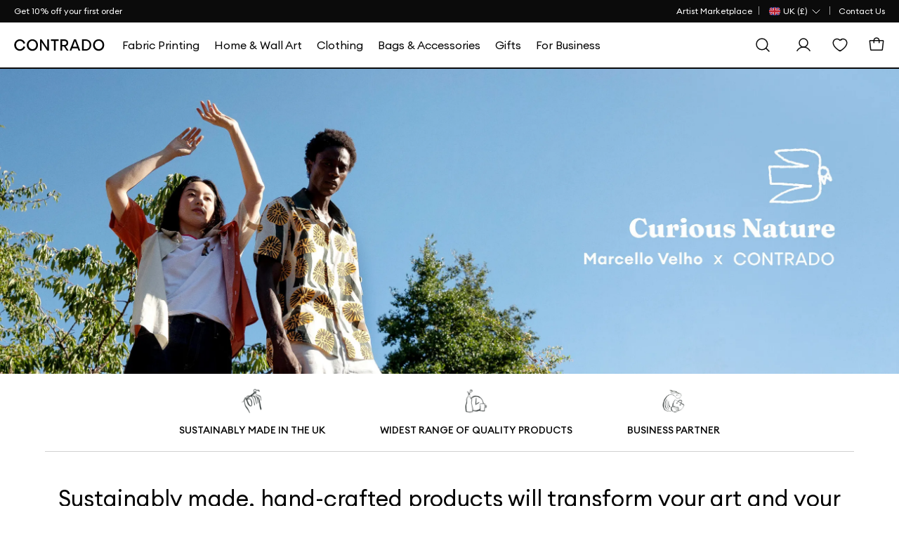

--- FILE ---
content_type: text/html; charset=utf-8
request_url: https://www.contrado.co.uk/curious-nature-collection
body_size: 30478
content:


<!DOCTYPE html>
<html xmlns:og="http://ogp.me/ns#" lang="en-GB">
<head>

    <meta name="viewport" content="width=device-width, initial-scale=1">

    <link rel="apple-touch-icon-precomposed" sizes="57x57" href="https://static.contrado.com/resources/images/2021-1/166912/apple-touch-icon-57x57-1054272.png" />
    <link rel="apple-touch-icon-precomposed" sizes="114x114" href="https://static.contrado.com/resources/images/2021-1/166905/apple-touch-icon-114x114-1054295.png" />
    <link rel="apple-touch-icon-precomposed" sizes="72x72" href="https://static.contrado.com/resources/images/2021-1/166916/apple-touch-icon-72x72-1054293.png" />
    <link rel="apple-touch-icon-precomposed" sizes="144x144" href="https://static.contrado.com/resources/images/2021-1/166913/apple-touch-icon-144x144-1054274.png" />
    <link rel="apple-touch-icon-precomposed" sizes="60x60" href="https://static.contrado.com/resources/images/2021-1/166907/apple-touch-icon-60x60-1054302.png" />
    <link rel="apple-touch-icon-precomposed" sizes="120x120" href="https://static.contrado.com/resources/images/2021-1/166899/apple-touch-icon-120x120-1054304.png" />
    <link rel="apple-touch-icon-precomposed" sizes="76x76" href="https://static.contrado.com/resources/images/2021-1/166895/apple-touch-icon-76x76-1054306.png" />
    <link rel="apple-touch-icon-precomposed" sizes="152x152" href="https://static.contrado.com/resources/images/2021-1/166896/apple-touch-icon-152x152-1054308.png" />
    <link rel="icon" type="image/png" href="https://static.contrado.com/resources/images/2021-1/166939/favicon-196x196-1054310.png" sizes="196x196" />
    <link rel="icon" type="image/png" href="https://static.contrado.com/resources/images/2021-1/166900/favicon-96x96-1054312.png" sizes="96x96" />
    <link rel="icon" type="image/png" href="https://static.contrado.com/resources/images/2021-1/166914/favicon-32x32-1054314.png" sizes="32x32" />
    <link rel="icon" type="image/png" href="https://static.contrado.com/resources/images/2021-1/166919/favicon-16x16-1054316.png" sizes="16x16" />
    <link rel="icon" type="image/png" href="https://static.contrado.com/resources/images/2021-1/166915/favicon-128x128-1054318.png" sizes="128x128" />
    <meta name="application-name" content="Contrado" />
    <meta name="msapplication-TileColor" content="#da532c" />
    <meta name="msapplication-TileImage" content="https://static.contrado.com/resources/images/2021-1/166924/mstile-144x144-1054320.png" />
    <meta name="msapplication-square70x70logo" content="https://static.contrado.com/resources/images/2021-1/166918/mstile-70x70-1054322.png" />
    <meta name="msapplication-square150x150logo" content="https://static.contrado.com/resources/images/2021-1/166924/mstile-150x150-1054328_l.png" />
    <meta name="msapplication-wide310x150logo" content="https://static.contrado.com/resources/images/2021-1/166941/mstile-310x150-1054324.png" />
    <meta name="msapplication-square310x310logo" content="https://static.contrado.com/resources/images/2021-1/166922/mstile-310x310-1054326.png" />



    
    
    <meta property='og:type' content="website" />
<meta property="og:locale" content="en_GB" />
<meta property="og:site_name" content="Contrado UK" />
<meta property="fb:app_id" content="" />
            <meta property="og:image" content="https://static.contrado.com/resources/images/2021-11/196649/cdo-icon-logo-1379310.png" />
                <meta property="og:image:type" content="image/png" />
                <meta property="og:image:width" content="600" />
                <meta property="og:image:height" content="600" />



    <title>Contrado x Marcello Velho collection</title>
    <meta property="og:title" content="Contrado x Marcello Velho collection" />
    <meta name="viewport" content="width=device-width, initial-scale=1.0, maximum-scale=2.0, user-scalable=yes" />

<meta name="Description" content="Experience the playful energy of nature in our Curious Nature collection by Marcello Velho and get inspired to design and sell your own sustainable products with Contrado" />
<meta property="og:description" content="Experience the playful energy of nature in our Curious Nature collection by Marcello Velho and get inspired to design and sell your own sustainable products with Contrado" />

    <link rel="canonical" href="https://www.contrado.co.uk/curious-nature-collection" />
    <meta property="og:url" content="https://www.contrado.co.uk/curious-nature-collection" />
        <link rel="alternate" href="https://www.contrado.co.uk/curious-nature-collection" hreflang="en-GB" />
            <link rel="alternate" href="https://www.contrado.co.uk/curious-nature-collection" hreflang="x-default" />
        <link rel="alternate" href="https://www.contrado.com/curious-nature-collection" hreflang="en-US" />
        <link rel="alternate" href="https://www.contrado.ie/curious-nature-collection" hreflang="en-IE" />
        <link rel="alternate" href="https://au.contrado.com/curious-nature-collection" hreflang="en-AU" />
        <link rel="alternate" href="https://www.contrado.ca/curious-nature-collection" hreflang="en-CA" />
        <link rel="alternate" href="https://nz.contrado.com/curious-nature-collection" hreflang="en-NZ" />
        <link rel="alternate" href="https://www.contrado.com/curious-nature-collection" hreflang="en" />
        <meta property="og:locale:alternate" content="en_US" />
        <meta property="og:locale:alternate" content="en_IE" />
        <meta property="og:locale:alternate" content="en_AU" />
        <meta property="og:locale:alternate" content="en_CA" />
        <meta property="og:locale:alternate" content="en_NZ" />


<!--AbTestingCode-->

<!-- Google Analytics Content Experiment code -->


<!-- End of Google Analytics Content Experiment code -->

<!--## AbTestingCode ##-->
<!--HeadHtml-->
<!--## HeadHtml ##-->
<!--fullstory.com-->
<!--## fullstory.com ##-->

<script>
    var GAVariantId = "0";
    var ZohoVariantName = "Original";
    var IsSetConsent = '';
</script>
    <!-- Google Tag Manager -->
    <script>
        function isLocalStorageAvailable() {
            try {
                window.localStorage.length;
                return true;
            } catch (e) {
                return false;
            }
        }

        // Define dataLayer and the gtag function.
        window.dataLayer = window.dataLayer || [];
        checkConsentSet();
        function checkConsentSet() {
            if (isLocalStorageAvailable()) {
                try {
                    if (!localStorage.getItem('firstcookiecheck')) {
                        fetch("/estore/cookiepolicy/IsShowCookiePopup")
                            .then(response => response.text())
                            .then(data => {
                                IsSetConsent = data;
                                CallConsentSet(IsSetConsent);
                                setFirstCookieCheckLocalStorage(IsSetConsent);
                            })
                            .catch(error => {
                                IsSetConsent = 'True';
                                CallConsentSet(IsSetConsent);
                                setFirstCookieCheckLocalStorage(IsSetConsent);
                            });
                    }
                    else {
                        var consentFlagData = localStorage.getItem('firstcookiecheck');
                        if (consentFlagData) {
                            const parsedData = JSON.parse(consentFlagData);
                            // Check if data is expired
                            if (isExpired(parsedData.expiryTimestamp)) {
                                localStorage.removeItem('firstcookiecheck');
                                checkConsentSet();
                            }
                            IsSetConsent = parsedData.data;
                            CallConsentSet(IsSetConsent);
                        }
                        else {
                            IsSetConsent = 'True';
                            CallConsentSet(IsSetConsent);
                        }
                    }
                } catch (e) { }
            } else {
                var consentData = {
                    ad_storage: 'denied',
                    ad_user_data: 'denied',
                    ad_personalization: 'denied',
                    analytics_storage: 'denied'
                }
                gtag('consent', 'default', consentData);
            }

        }

        function setFirstCookieCheckLocalStorage() {
            try {
                const localStorageData = {
                    id: generateGUID(),
                    timestamp: Date.now(),
                    expiryTimestamp: calculateExpiryTimestamp(),
                    data: IsSetConsent
                };

                const jsonString = JSON.stringify(localStorageData);
                localStorage.setItem('firstcookiecheck', jsonString);
            } catch (error) {
                //console.error('Error storing to localStorage:', error);
            }
        }


        function gtag() { dataLayer.push(arguments); }

        const consentname = 'consent_data_v1';
        const COOKIE_EXPIRY_DAYS = 365;
        const LOCALSTORAGE_EXPIRY_YEARS = 1;

        function CallConsentSet(IsSetConsent) {
            if (IsSetConsent != "True") {
                var consentGrantData = {
                    ad_storage: 'granted',
                    ad_user_data: 'granted',
                    ad_personalization: 'granted',
                    analytics_storage: 'granted'
                }

                var consentCookieData = getFromCookie();
                if (consentCookieData != null) {
                    //Push to Google Analytics dataLayer
                    window.dataLayer = window.dataLayer || [];
                    if (window.gtag !== 'undefined') {
                        window.gtag('consent', consentCookieData[1], consentCookieData[2]);
                    }
                }

                var consentLocalStorageData = getFromLocalStorage();
                if (consentLocalStorageData != null) {
                    window.dataLayer = window.dataLayer || [];
                    if (window.gtag !== 'undefined') {
                        window.gtag('consent', consentLocalStorageData[1], consentLocalStorageData[2]);
                    }
                }
                if (consentCookieData == null && consentLocalStorageData == null) {
                    if (window.location.href.indexOf("/estore") > -1) {
                        gtag('consent', 'default', {
                            ad_storage: 'denied',
                            ad_user_data: 'denied',
                            ad_personalization: 'denied',
                            analytics_storage: 'denied'
                        });
                    }
                    else {
                        gtag('consent', 'default', consentGrantData);
                        var storeConsentData = [
                            "consent",
                            "default",
                            consentGrantData
                        ]
                        storeToCookie(storeConsentData);
                        storeToLocalStorage(storeConsentData);
                    }
                }
            }
            else {
                var consentCookieData = getFromCookie();
                if (consentCookieData != null) {
                    //Push to Google Analytics dataLayer
                    window.dataLayer = window.dataLayer || [];
                    if (window.gtag !== 'undefined') {
                        window.gtag('consent', consentCookieData[1], consentCookieData[2]);
                    }
                }

                var consentLocalStorageData = getFromLocalStorage();
                if (consentLocalStorageData != null) {
                    window.dataLayer = window.dataLayer || [];
                    if (window.gtag !== 'undefined') {
                        window.gtag('consent', consentLocalStorageData[1], consentLocalStorageData[2]);
                    }
                }
                if (consentCookieData == null && consentLocalStorageData == null) {
                    var consentData = {
                        ad_storage: 'denied',
                        ad_user_data: 'denied',
                        ad_personalization: 'denied',
                        analytics_storage: 'denied'
                    }
                    gtag('consent', 'default', consentData);
                }
            }
        }


        function storeToCookie(data) {
            try {
                const jsonString = JSON.stringify(data);
                const encodedValue = encodeURIComponent(jsonString);

                const date = new Date();
                date.setTime(date.getTime() + (COOKIE_EXPIRY_DAYS * 24 * 60 * 60 * 1000));
                const expires = `expires=${date.toUTCString()}`;

                document.cookie = `${consentname}=${encodedValue}; ${expires}; path=/; SameSite=Lax; Secure`;
            } catch (error) {
                //console.error('Error storing to cookie:', error);
            }
        }

        // Store exact dataLayer format to localStorage
        function storeToLocalStorage(data) {
            try {
                const localStorageData = {
                    id: generateGUID(),
                    timestamp: Date.now(),
                    expiryTimestamp: calculateExpiryTimestamp(),
                    data: data
                };

                const jsonString = JSON.stringify(localStorageData);
                localStorage.setItem(consentname, jsonString);
            } catch (error) {
                //console.error('Error storing to localStorage:', error);
            }
        }
        function getFromCookie() {
            try {

                const decodedCookie = decodeURIComponent(document.cookie);
                const cookieArray = decodedCookie.split(';');

                for (let cookie of cookieArray) {
                    cookie = cookie.trim();
                    if (cookie.indexOf(name) === 0) {
                        const cookieValue = cookie.substring(name.length);
                        return JSON.parse(decodeURIComponent(cookieValue));
                    }
                }
                return null;
            } catch (error) {
                //console.error('Error reading from cookie:', error);
                return null;
            }
        }

        // Get data from localStorage (returns exact dataLayer format)
        function getFromLocalStorage() {

            try {
                const data = localStorage.getItem('consent_data_v1');
                if (data) {
                    const parsedData = JSON.parse(data);

                    // Check if data is expired
                    if (isExpired(parsedData.expiryTimestamp)) {
                        localStorage.removeItem('consent_data_v1');
                        return null;
                    }
                    return parsedData.data;
                }
                return null;
            } catch (error) {
                //console.error('Error reading from localStorage:', error);
                return null;
            }
        }
        // Generate GUID/UUID
        function generateGUID() {
            return 'xxxxxxxx-xxxx-4xxx-yxxx-xxxxxxxxxxxx'.replace(/[xy]/g, function (c) {
                const r = Math.random() * 16 | 0;
                const v = c === 'x' ? r : (r & 0x3 | 0x8);
                return v.toString(16);
            });
        }

        // Calculate expiry timestamp (1 year from now)
        function calculateExpiryTimestamp() {
            const oneYearInMs = LOCALSTORAGE_EXPIRY_YEARS * 365 * 24 * 60 * 60 * 1000;
            return Date.now() + oneYearInMs;
        }

        // Check if localStorage data is expired
        function isExpired(expiryTimestamp) {
            return Date.now() > expiryTimestamp;
        }
    </script>
    <script>
    var flag = true;
    function initGTM() {
        if (flag == false) return;
        (function (w, d, s, l, i) {
            w[l] = w[l] || []; w[l].push({ 'gtm.start': new Date().getTime(), event: 'gtm.js' }); console.log('initGTM'); var f = d.getElementsByTagName(s)[0],
                j = d.createElement(s), dl = l != 'dataLayer' ? '&l=' + l : ''; j.async = true; j.src = 'https://www.googletagmanager.com/gtm.js?id=' + i + dl; f.parentNode.insertBefore(j, f);
        })(window, document, 'script', 'dataLayer', 'GTM-WRPT7ZR');
        flag = false;
    }


    document.addEventListener('DOMContentLoaded', () => {
        /** init gtm after 2500 seconds - this could be adjusted */
        //setTimeout(initGTM, 2500);
        initGTM();
        console.log('initGTM Area');
    });

    document.addEventListener('scroll', initGTMOnEvent);
    document.addEventListener('mousemove', initGTMOnEvent);
    document.addEventListener('touchstart', initGTMOnEvent);

    function initGTMOnEvent(event) {
        event.currentTarget.removeEventListener(event.type, initGTMOnEvent);
        console.log('initGTMOnEvent');
        setTimeout(() => {
            initGTM();
        }, 300);
    }
    </script>
    <!-- End Google Tag Manager -->




    <!-- DNS Prefetch IMG CDNs -->
    <link rel="dns-prefetch" href="//raven.contrado.app">
    <link rel="dns-prefetch" href="//static.contrado.com">

    <!-- Preload Fonts -->
    <link rel="preload" as="font" href="https://static.contrado.com/resources/images/2023-1/209745/1522597_l.woff2" type="font/woff2" crossorigin="anonymous">
    <link rel="preload" as="font" href="https://static.contrado.com/resources/images/2023-1/209743/1522603_l.woff2" type="font/woff2" crossorigin="anonymous">
    <link rel="preload" as="font" href="https://static.contrado.com/resources/images/2023-2/210035/1523205_l.woff2" type="font/woff2" crossorigin="anonymous">

    <!-- Scripts PreLoad -->
    <link rel="preload" href="/webpackstatic.axd?bundle=JqueryJs" as="script">

    <!-- Crritical CSS-->

    <link rel="preload" href="/webpackcss.axd?bundle=CdoBasic" as="style">


    <style type="text/css">
        /* Regular */
        @font-face {
            font-family: 'Euclid Circular A';
            src: url('https://static.contrado.com/resources/images/2023-1/209747/1522591_l.eot');
            src: url('https://static.contrado.com/resources/images/2023-1/209747/1522591_l.eot?#iefix') format('embedded-opentype'), url('https://static.contrado.com/resources/images/2023-1/209745/1522597_l.woff2') format('woff2'), url('https://static.contrado.com/resources/images/2023-1/209741/1522609_l.woff') format('woff'), url('https://static.contrado.com/resources/images/2023-1/209748/1522588_l.ttf') format('truetype'), url('https://static.contrado.com/resources/images/2023-1/209749/1522585_l.svg#EuclidCircularA-Regular') format('svg');
            font-weight: 400;
            font-style: normal;
            font-display: swap;
        }
        /* Medium */
        @font-face {
            font-family: 'Euclid Circular A';
            src: url('https://static.contrado.com/resources/images/2023-1/209742/1522606_l.eot');
            src: url('https://static.contrado.com/resources/images/2023-1/209742/1522606_l.eot?#iefix') format('embedded-opentype'), url('https://static.contrado.com/resources/images/2023-1/209743/1522603_l.woff2') format('woff2'), url('https://static.contrado.com/resources/images/2023-1/209739/1522615_l.woff') format('woff'), url('https://static.contrado.com/resources/images/2023-1/209738/1522618_l.ttf') format('truetype'), url('https://static.contrado.com/resources/images/2023-1/209746/1522594_l.svg#EuclidCircularA-Bold') format('svg');
            font-weight: 500;
            font-style: normal;
            font-display: swap;
        }
        /* Bold */
        @font-face {
            font-family: 'Euclid Circular A';
            src: url('https://static.contrado.com/resources/images/2023-2/210037/1523202_l.eot');
            src: url('https://static.contrado.com/resources/images/2023-2/210037/1523202_l.eot?#iefix') format('embedded-opentype'), url('https://static.contrado.com/resources/images/2023-2/210035/1523205_l.woff2') format('woff2'), url('https://static.contrado.com/resources/images/2023-2/210036/1523208_l.woff') format('woff'), url('https://static.contrado.com/resources/images/2023-2/210039/1523211_l.ttf') format('truetype'), url('https://static.contrado.com/resources/images/2023-2/210044/1523214_l.svg#EuclidCircularA-Bold') format('svg');
            font-weight: 700;
            font-style: normal;
            font-display: swap;
        }

        #blurrybg-cdo {
            display: none;
            height: 0;
        }
    </style>
    <!-- END Critical CSS -->

        <link rel="stylesheet" href="/webpackcss.axd?bundle=CdoBasic">
<link href="/DependencyHandler.axd?s=L2luY2x1ZGVzL2Nkby9jc3MvcGFnZXMvbHAtYWR2ZXJ0b3JpYWwuY3NzOw&amp;t=Css&amp;cdv=62528" type="text/css" rel="stylesheet"/>

    
    

    <link href="/includes/Contrado/css/pages/search/cdo--search.css" rel="stylesheet" />



    <!-- template: ~/Views/home/cdoadvertoriallp.cshtml -->


</head>
<body >
    <script>
                    window.dataLayer = window.dataLayer || [];
                    window.dataLayer.push({
                    event: "sitecontext",
                    detail: {
                            "siteCode": "contrado",
                            "cultureCode": "en-GB",
                            "siteId": "10",
                            "currancySymbol":"£",
                            "currancyCode":"GBP"
                            },
                    })
    </script>
    <script src="/webpackstatic.axd?bundle=JqueryJs"></script>
    <input type="hidden" value="Landing page-Advertorial" id="hdnGAContentType" name="hdnGAContentType" />
    <div style="display:none" class="divCurrencyCode">GBP</div>
<input id="GoogleTagManagerDataLayerEnabled" name="GoogleTagManagerDataLayerEnabled" type="hidden" value="True" />

    <!-- Header - Row -->

<!-- Header - Top Bar -->
<div class="top-bar promo-strip" id="cdo-msg-top-bar">
    
    <div class="container--boxed">
        <div id="divPromoStrip" class="site-promo-wrap">
        </div>

        




<!-- Header - Top Bar - Navigation -->
<div class="top-bar__nav">
    <nav class="nav--list-block nav--inline">
        <ul class="top-bar__nav-list" data-children-count="1">
                <li class="top-quick-nav">
                    <a href="/artist-marketplace" class="megamenu_printyouown" id="Toplink">
                        <span>Artist Marketplace</span>
                    </a>
                </li>
            <li class="country-flag-nav">
                <div class="cdo-flag-dropdown">
                        <button aria-label="Country Selector" class="cdo-flag-link">
                            <img src="https://static.contrado.com/resources/images/2016-3/39548/uk-flag-41576.svg" alt="Contrado - United Kingdom" />
                            <span class="language-title">
                                
                                    <span>UK (&#163;)</span>

                            </span>
                            <svg width="16" height="16" viewBox="0 0 16 16" fill="none" xmlns="http://www.w3.org/2000/svg">
                                <path d="M13 6L8 11L3 6" stroke="white" stroke-linecap="round" stroke-linejoin="round" />
                            </svg>
                        </button>
                        <!-- COUNTRY FLAG POPUP -->
                        <ul class="cdo-flag-popup">
                                <li>
                                    <a href="https://www.contrado.com">
                                        <img src="https://static.contrado.com/resources/images/2016-3/39553/usa-flag-41571.svg" alt="Contrado - USA" />
                                        <span class="flag_name">USA </span>
                                    </a>
                                </li>
                                <li>
                                    <a href="https://www.contrado.it">
                                        <img src="https://static.contrado.com/resources/images/2016-3/39549/italian-flag-41575.svg" alt="Contrado - Italia" />
                                        <span class="flag_name">Italia </span>
                                    </a>
                                </li>
                                <li>
                                    <a href="https://de.contrado.com">
                                        <img src="https://static.contrado.com/resources/images/2016-3/39554/german-flag-49426.svg" alt="Contrado - Deutschland" />
                                        <span class="flag_name">Deutschland </span>
                                    </a>
                                </li>
                                <li>
                                    <a href="https://www.contrado.fr">
                                        <img src="https://static.contrado.com/resources/images/2016-3/39556/french-flag-41569.svg" alt="Contrado - France" />
                                        <span class="flag_name">France </span>
                                    </a>
                                </li>
                                <li>
                                    <a href="https://www.contrado.jp">
                                        <img src="https://static.contrado.com/resources/images/2016-3/39552/japanese-flag-41572.svg" alt="Contrado - 日本" />
                                        <span class="flag_name">日本 </span>
                                    </a>
                                </li>
                                <li>
                                    <a href="https://www.contrado.es">
                                        <img src="https://static.contrado.com/resources/images/2016-3/39555/spanish-flag-41570.svg" alt="Contrado - Espa&#241;a" />
                                        <span class="flag_name">Espa&#241;a </span>
                                    </a>
                                </li>
                                <li>
                                    <a href="https://au.contrado.com">
                                        <img src="https://static.contrado.com/resources/images/2016-3/39833/australian-flag-45071.svg" alt="Contrado - Australia" />
                                        <span class="flag_name">Australia </span>
                                    </a>
                                </li>
                                <li>
                                    <a href="https://www.contrado.ca">
                                        <img src="https://static.contrado.com/resources/images/2018-1/76963/canada-svg-216584.svg" alt="Contrado - Canada" />
                                        <span class="flag_name">Canada </span>
                                    </a>
                                </li>
                                <li>
                                    <a href="https://www.contrado.ie">
                                        <img src="https://static.contrado.com/resources/images/2016-3/39551/irish-flag-41573.svg" alt="Contrado - Ireland" />
                                        <span class="flag_name">Ireland </span>
                                    </a>
                                </li>
                                <li>
                                    <a href="https://nz.contrado.com">
                                        <img src="https://static.contrado.com/resources/images/2018-2/79141/nz-flag-234153.svg" alt="Contrado - New Zealand" />
                                        <span class="flag_name">New Zealand </span>
                                    </a>
                                </li>
                                <li>
                                    <a href="https://se.contrado.com">
                                        <img src="https://static.contrado.com/resources/images/2016-3/39557/swedish-flag-41568.svg" alt="Contrado - Sverige" />
                                        <span class="flag_name">Sverige </span>
                                    </a>
                                </li>
                                <li>
                                    <a href="https://www.contrado.nl">
                                        <img src="https://static.contrado.com/resources/images/2016-3/39550/netherlands-flag-41574.svg" alt="Contrado - Netherlands" />
                                        <span class="flag_name">Netherlands </span>
                                    </a>
                                </li>
                        </ul>
                </div>
            </li>
                    <li class='top-bar__nav-list-item'>
                        <a class='top-bar__nav-link' data-id="67429" href="https://www.contrado.co.uk/contact" class="atlas-nav-click  " >
                            Contact Us
                        </a>
                    </li>
        </ul>
    </nav>
</div>
    </div>
</div>
<!-- END Header - Top Bar -->


    <input id="searchUrl" name="searchUrl" type="hidden" value="/search" />
<input id="SearchAppActive" name="SearchAppActive" type="hidden" value="true" /><input id="OnTypeSearchAppActive" name="OnTypeSearchAppActive" type="hidden" value="false" /><input id="SearchCharacterLimit" name="SearchCharacterLimit" type="hidden" value="50" /><input id="SearchKeywordLimit" name="SearchKeywordLimit" type="hidden" value="6" /><input id="customLayoutPostfix" name="customLayoutPostfix" type="hidden" value="_CDO" />
<input id="searchApiUrl" name="searchApiUrl" type="hidden" value="https://websitesearch.contrado.app/" />
<input id="siteId" name="siteId" type="hidden" value="10" />
<input id="siteName" name="siteName" type="hidden" value="Contrado UK" />
<input id="siteGroup" name="siteGroup" type="hidden" value="Contrado" />
<input id="matureContentLabel" name="matureContentLabel" type="hidden" value="Mature Content" />
<input id="visibleLabel" name="visibleLabel" type="hidden" value="Visible" />
<input id="hiddenLabel" name="hiddenLabel" type="hidden" value="Hidden" />
<input id="matureContentImagePathUrl" name="matureContentImagePathUrl" type="hidden" value="https://static.contrado.com/resources/images/2021-12/200330/mature-icon-1435206.png" />
<input id="MediaManagerWebSiteRavenUrl" name="MediaManagerWebSiteRavenUrl" type="hidden" value="https://raven.contrado.app" />
<input id="MediaManagerWebSiteUrl" name="MediaManagerWebSiteUrl" type="hidden" value="https://static.contrado.com/" />
<input id="ravenPathUrl" name="ravenPathUrl" type="hidden" value="https://raven.contrado.app" />
<!-- CDO - HEADER-->
<div id="blurrybg-cdo" style="display:none;"></div>
<header>
    <!-- END Header - Row -->
    <!-- Header - Full - Row -->
    <!-- Full version of header availble for wide screens -->
    <!-- Only works for Homepage, add "absolute-row" class to float navigation on tow of banner -->
    <input type="hidden" id="hdnIsMobile" value="0" />    
    <div id="js-cdo-headm" class="header--full row">
        <div class="wrapper--inner container--boxed">
            <!-- Row Item -->
            <div class="row__item">
                <div class="logo-wrapper">
                    <!-- Header - Logo -->
                    <a qa-id="cdoLogo" href="/">
                        <img src="https://static.contrado.com/resources/images/2025-1/223176/contrado-logo1575962.svg" width="152" height="20" alt="Contrado" style="display: block; width: 100%; max-width: 100%;">
                    </a>
                    <!-- END Header - Logo -->
                </div>
            </div>
            <!-- END Row Item -->
            <!-- Row Item -->
            <div class="row__item column__item">
                <!-- Megamenu -->
                



<!-- Megamenu -->
<div class="megamenu js-topmenu">
    <div class="megamenu__wrapper">
        






<ul class="megamenu__inline-list">
            <li class="megamenu__link js-menu1">
                <a data-id="96275" href="https://www.contrado.co.uk/fabrics" class="megamenu_printyouown" >
                    <span>Fabric Printing</span>
                </a>
            </li>
            <li class="megamenu__link js-menu2">
                <a data-id="96319" href="https://www.contrado.co.uk/homeware" class="megamenu_printyouown" >
                    <span>Home & Wall Art</span>
                </a>
            </li>
            <li class="megamenu__link js-menu3">
                <a data-id="96363" href="https://www.contrado.co.uk/clothing" class="megamenu_printyouown" >
                    <span>Clothing</span>
                </a>
            </li>
            <li class="megamenu__link js-menu4">
                <a data-id="96393" href="https://www.contrado.co.uk/custom-printed-accessories" class="megamenu_printyouown" >
                    <span>Bags & Accessories</span>
                </a>
            </li>
            <li class="megamenu__link js-menu5">
                <a href="#" class="megamenu_printyouown"  onclick='event.preventDefault();'>
                    <span>Gifts</span>
                </a>
            </li>
            <li class="megamenu__link js-menu6">
                <a data-id="96427" href="https://www.contrado.co.uk/sell-your-art" class="megamenu_printyouown" >
                    <span>For Business</span>
                </a>
            </li>
</ul>

                <div class="js-megamenu-generic megamenu__content">
            <div class="megamenu__content-wrapper container--boxed">
                <div class="megamenu__depth-2-menu">

                            <!-- COLUMN 

Fabric Printing   -->
                            <div class="row col-12 js-menu-target1  menu1 megamenu-target flex-fit">
                                                                <div class="megamenu__link-list megamenu__col " id="">
                                                                    <!-- Megamenu - Category Group -->
                                                                    <div class="megamenu__group">
    <!-- Title -->
        <h5 class="group__title">
            <a data-id="96278" href="https://www.contrado.co.uk/fabrics-by-printing-method" class="megamenu_printyouown"  class="megamenu_printyouown">
                Fabrics by Printing Method
            </a>
        </h5>
            <ul class="group__list">
                    <!-- Links -->
                    <li class="group__list-item">
                        <a data-id="96279" href="https://www.contrado.co.uk/reactive-fabric-printing" class="megamenu_printyouown" >
                            Reactive Printing
                        </a>
                    </li>
                    <!-- Links -->
                    <li class="group__list-item">
                        <a data-id="96280" href="https://www.contrado.co.uk/pigment-printing-on-fabric" class="megamenu_printyouown" >
                            Pigment Printing
                        </a>
                    </li>
                    <!-- Links -->
                    <li class="group__list-item">
                        <a data-id="96281" href="https://www.contrado.co.uk/sublimation-fabric-printing" class="megamenu_printyouown" >
                            Sublimation Printing
                        </a>
                    </li>
                    <!-- Links -->
                    <li class="group__list-item">
                        <a data-id="96282" href="https://www.contrado.co.uk/all-fabrics" class="megamenu_printyouown" >
                            Search all fabrics
                        </a>
                    </li>
            </ul>

                                                                    </div>
                                                                </div>
                                                                <div class="megamenu__link-list megamenu__col " id="">
                                                                    <!-- Megamenu - Category Group -->
                                                                    <div class="megamenu__group">
    <!-- Title -->
        <h5 class="group__title">
            <a data-id="96283" href="https://www.contrado.co.uk/types-of-fabrics" class="megamenu_printyouown"  class="megamenu_printyouown">
                Custom Fabric Types
            </a>
        </h5>
            <ul class="group__list">
                    <!-- Links -->
                    <li class="group__list-item">
                        <a data-id="96284" href="https://www.contrado.co.uk/cotton-fabric" class="megamenu_printyouown" >
                            Cotton
                        </a>
                    </li>
                    <!-- Links -->
                    <li class="group__list-item">
                        <a data-id="96285" href="https://www.contrado.co.uk/satin-fabric" class="megamenu_printyouown" >
                            Satin
                        </a>
                    </li>
                    <!-- Links -->
                    <li class="group__list-item">
                        <a data-id="96286" href="https://www.contrado.co.uk/silk-fabric" class="megamenu_printyouown" >
                            Silk
                        </a>
                    </li>
                    <!-- Links -->
                    <li class="group__list-item">
                        <a data-id="96287" href="https://www.contrado.co.uk/canvas-fabrics" class="megamenu_printyouown" >
                            Canvas
                        </a>
                    </li>
                    <!-- Links -->
                    <li class="group__list-item">
                        <a data-id="96288" href="https://www.contrado.co.uk/jersey-fabric" class="megamenu_printyouown" >
                            Jersey
                        </a>
                    </li>
                    <!-- Links -->
                    <li class="group__list-item">
                        <a data-id="96289" href="https://www.contrado.co.uk/velvet-fabric" class="megamenu_printyouown" >
                            Velvet
                        </a>
                    </li>
                    <!-- Links -->
                    <li class="group__list-item">
                        <a data-id="96290" href="https://www.contrado.co.uk/lycra-fabric" class="megamenu_printyouown" >
                            Lycra
                        </a>
                    </li>
                    <!-- Links -->
                    <li class="group__list-item">
                        <a data-id="96291" href="https://www.contrado.co.uk/all-fabrics" class="megamenu_printyouown" >
                            See all Custom Fabrics
                        </a>
                    </li>
            </ul>

                                                                    </div>
                                                                </div>
                                                                <div class="megamenu__link-list megamenu__col " id="">
                                                                    <!-- Megamenu - Category Group -->
                                                                    <div class="megamenu__group">
    <!-- Title -->
        <h5 class="group__title">
            <a data-id="96292" href="https://www.contrado.co.uk/fabric-material" class="megamenu_printyouown"  class="megamenu_printyouown">
                Custom Fabrics by Usage
            </a>
        </h5>
            <ul class="group__list">
                    <!-- Links -->
                    <li class="group__list-item">
                        <a data-id="96293" href="https://www.contrado.co.uk/upholstery-fabric" class="megamenu_printyouown" >
                            Upholstery
                        </a>
                    </li>
                    <!-- Links -->
                    <li class="group__list-item">
                        <a data-id="96294" href="https://www.contrado.co.uk/dress-fabric" class="megamenu_printyouown" >
                            Dress
                        </a>
                    </li>
                    <!-- Links -->
                    <li class="group__list-item">
                        <a data-id="96295" href="https://www.contrado.co.uk/cushion-fabric" class="megamenu_printyouown" >
                            Cushion
                        </a>
                    </li>
                    <!-- Links -->
                    <li class="group__list-item">
                        <a data-id="96296" href="https://www.contrado.co.uk/canvas-fabrics" class="megamenu_printyouown" >
                            Canvas
                        </a>
                    </li>
                    <!-- Links -->
                    <li class="group__list-item">
                        <a data-id="96297" href="https://www.contrado.co.uk/curtain-fabric" class="megamenu_printyouown" >
                            Curtain
                        </a>
                    </li>
                    <!-- Links -->
                    <li class="group__list-item">
                        <a data-id="96298" href="https://www.contrado.co.uk/t-shirt-fabric" class="megamenu_printyouown" >
                            T-Shirt
                        </a>
                    </li>
                    <!-- Links -->
                    <li class="group__list-item">
                        <a data-id="96299" href="https://www.contrado.co.uk/quilting-fabric" class="megamenu_printyouown" >
                            Quilting
                        </a>
                    </li>
                    <!-- Links -->
                    <li class="group__list-item">
                        <a data-id="96300" href="https://www.contrado.co.uk/outdoor-fabric" class="megamenu_printyouown" >
                            Outdoor
                        </a>
                    </li>
                    <!-- Links -->
                    <li class="group__list-item">
                        <a data-id="96301" href="https://www.contrado.co.uk/all-fabrics" class="megamenu_printyouown" >
                            See all Custom Fabrics
                        </a>
                    </li>
            </ul>

                                                                    </div>
                                                                </div>
                                                                <div class="megamenu__link-list megamenu__col " id="">
                                                                    <!-- Megamenu - Category Group -->
                                                                    <div class="megamenu__group">
    <!-- Title -->
        <h5 class="group__title">
            <a data-id="96302" href="https://www.contrado.co.uk/fabric-properties" class="megamenu_printyouown"  class="megamenu_printyouown">
                Custom Fabrics by Property
            </a>
        </h5>
            <ul class="group__list">
                    <!-- Links -->
                    <li class="group__list-item">
                        <a data-id="96303" href="https://www.contrado.co.uk/organic-fabric" class="megamenu_printyouown" >
                            Organic
                        </a>
                    </li>
                    <!-- Links -->
                    <li class="group__list-item">
                        <a data-id="96304" href="https://www.contrado.co.uk/stretch-fabric" class="megamenu_printyouown" >
                            Stretch
                        </a>
                    </li>
                    <!-- Links -->
                    <li class="group__list-item">
                        <a data-id="96305" href="https://www.contrado.co.uk/natural-fabrics" class="megamenu_printyouown" >
                            Natural
                        </a>
                    </li>
                    <!-- Links -->
                    <li class="group__list-item">
                        <a data-id="96306" href="https://www.contrado.co.uk/sheer-fabric" class="megamenu_printyouown" >
                            Sheer
                        </a>
                    </li>
                    <!-- Links -->
                    <li class="group__list-item">
                        <a data-id="96307" href="https://www.contrado.co.uk/vegan-fabrics" class="megamenu_printyouown" >
                            Vegan
                        </a>
                    </li>
                    <!-- Links -->
                    <li class="group__list-item">
                        <a data-id="96308" href="https://www.contrado.co.uk/soft-fabrics" class="megamenu_printyouown" >
                            Soft
                        </a>
                    </li>
                    <!-- Links -->
                    <li class="group__list-item">
                        <a data-id="96309" href="https://www.contrado.co.uk/waterproof-fabric" class="megamenu_printyouown" >
                            Waterproof
                        </a>
                    </li>
                    <!-- Links -->
                    <li class="group__list-item">
                        <a data-id="96310" href="https://www.contrado.co.uk/all-fabrics" class="megamenu_printyouown" >
                            See all Custom Fabrics
                        </a>
                    </li>
            </ul>

                                                                    </div>
                                                                </div>
                                                                <div class="megamenu__link-list megamenu__col " id="">
                                                                    <!-- Megamenu - Category Group -->
                                                                    <div class="megamenu__group">
    <!-- Title -->
        <h5 class="group__title">
            <a data-id="96311" href="https://www.contrado.co.uk/personalised-labels" class="megamenu_printyouown"  class="megamenu_printyouown">
                Labels, Tags & Samples
            </a>
        </h5>
            <ul class="group__list">
                    <!-- Links -->
                    <li class="group__list-item">
                        <a data-id="96312" href="https://www.contrado.co.uk/custom-fabric-clothing-labels" class="megamenu_printyouown" >
                            Fabric Labels
                        </a>
                    </li>
                    <!-- Links -->
                    <li class="group__list-item">
                        <a data-id="96313" href="https://www.contrado.co.uk/fabric-swatch-pack" class="megamenu_printyouown" >
                            Swatch Pack & Colour Charts
                        </a>
                    </li>
                    <!-- Links -->
                    <li class="group__list-item">
                        <a data-id="96314" href="https://www.contrado.co.uk/fabric-samples" class="megamenu_printyouown" >
                            Fabric Test Prints
                        </a>
                    </li>
                    <!-- Links -->
                    <li class="group__list-item">
                        <a data-id="96315" href="https://www.contrado.co.uk/transfer-paper-sublimation-fabric-printing" class="megamenu_printyouown" >
                            Transfer Paper
                        </a>
                    </li>
                    <!-- Links -->
                    <li class="group__list-item">
                        <a data-id="96316" href="https://www.contrado.co.uk/clothing-tags" class="megamenu_printyouown" >
                            Card Swing Tags
                        </a>
                    </li>
                    <!-- Links -->
                    <li class="group__list-item">
                        <a data-id="96317" href="https://www.contrado.co.uk/custom-printed-leather-tags" class="megamenu_printyouown" >
                            Leather Swing Tags
                        </a>
                    </li>
                    <!-- Links -->
                    <li class="group__list-item">
                        <a data-id="96318" href="https://www.contrado.co.uk/personalised-labels" class="megamenu_printyouown" >
                            See all
                        </a>
                    </li>
            </ul>

                                                                    </div>
                                                                </div>
                            </div>
                            <!-- COLUMN 

Home & Wall Art   -->
                            <div class="row col-12 js-menu-target2  menu2 megamenu-target ">
                                                                <div class="megamenu__link-list megamenu__col " id="">
                                                                    <!-- Megamenu - Category Group -->
                                                                    <div class="megamenu__group">
    <!-- Title -->
        <h5 class="group__title">
            <a data-id="96322" href="https://www.contrado.co.uk/homeware" class="megamenu_printyouown"  class="megamenu_printyouown">
                Browse by room
            </a>
        </h5>
            <ul class="group__list">
                    <!-- Links -->
                    <li class="group__list-item">
                        <a data-id="96323" href="https://www.contrado.co.uk/custom-bathrooms" class="megamenu_printyouown" >
                            Bathroom
                        </a>
                    </li>
                    <!-- Links -->
                    <li class="group__list-item">
                        <a data-id="96324" href="https://www.contrado.co.uk/bedroom-accessories-uk" class="megamenu_printyouown" >
                            Bedroom
                        </a>
                    </li>
                    <!-- Links -->
                    <li class="group__list-item">
                        <a data-id="96325" href="https://www.contrado.co.uk/kids" class="megamenu_printyouown" >
                            Kids room
                        </a>
                    </li>
                    <!-- Links -->
                    <li class="group__list-item">
                        <a data-id="96326" href="https://www.contrado.co.uk/custom-kitchen-accessories" class="megamenu_printyouown" >
                            Kitchen
                        </a>
                    </li>
                    <!-- Links -->
                    <li class="group__list-item">
                        <a data-id="96327" href="https://www.contrado.co.uk/dining-accessories" class="megamenu_printyouown" >
                            Dining Room
                        </a>
                    </li>
                    <!-- Links -->
                    <li class="group__list-item">
                        <a data-id="96328" href="https://www.contrado.co.uk/living-room-accessories" class="megamenu_printyouown" >
                            Living room
                        </a>
                    </li>
                    <!-- Links -->
                    <li class="group__list-item">
                        <a data-id="96329" href="https://www.contrado.co.uk/office-accessories" class="megamenu_printyouown" >
                            Office
                        </a>
                    </li>
                    <!-- Links -->
                    <li class="group__list-item">
                        <a data-id="96330" href="https://www.contrado.co.uk/custom-outdoor-garden-accessories" class="megamenu_printyouown" >
                            Outdoor & garden
                        </a>
                    </li>
                    <!-- Links -->
                    <li class="group__list-item">
                        <a data-id="96331" href="https://www.contrado.co.uk/home-decor" class="megamenu_printyouown" >
                            Home decor
                        </a>
                    </li>
            </ul>

                                                                    </div>
                                                                </div>
                                                                <div class="megamenu__link-list megamenu__col " id="">
                                                                    <!-- Megamenu - Category Group -->
                                                                    <div class="megamenu__group">
    <!-- Title -->
        <h5 class="group__title">
            <a data-id="96332" href="https://www.contrado.co.uk/wall-decor" class="megamenu_printyouown"  class="megamenu_printyouown">
                Wall art & wallpaper
            </a>
        </h5>
            <ul class="group__list">
                    <!-- Links -->
                    <li class="group__list-item">
                        <a data-id="96334" href="https://www.contrado.co.uk/bespoke-wallpaper" class="megamenu_printyouown" >
                            Wallpaper
                        </a>
                    </li>
                    <!-- Links -->
                    <li class="group__list-item">
                        <a data-id="96335" href="https://www.contrado.co.uk/wallpaper-borders-uk" class="megamenu_printyouown" >
                            Wallpaper Borders
                        </a>
                    </li>
                    <!-- Links -->
                    <li class="group__list-item">
                        <a data-id="96336" href="https://www.contrado.co.uk/create-your-own-canvas" class="megamenu_printyouown" >
                            Canvas Prints
                        </a>
                    </li>
                    <!-- Links -->
                    <li class="group__list-item">
                        <a data-id="96337" href="https://www.contrado.co.uk/custom-wall-art" class="megamenu_printyouown" >
                            Art Prints
                        </a>
                    </li>
                    <!-- Links -->
                    <li class="group__list-item">
                        <a data-id="96338" href="https://www.contrado.co.uk/custom-framed-prints" class="megamenu_printyouown" >
                            Framed Art
                        </a>
                    </li>
                    <!-- Links -->
                    <li class="group__list-item">
                        <a data-id="96339" href="https://www.contrado.co.uk/custom-metal-prints" class="megamenu_printyouown" >
                            Metal prints
                        </a>
                    </li>
                    <!-- Links -->
                    <li class="group__list-item">
                        <a data-id="96340" href="https://www.contrado.co.uk/wall-hangings-uk" class="megamenu_printyouown" >
                            Wall hanging
                        </a>
                    </li>
                    <!-- Links -->
                    <li class="group__list-item">
                        <a data-id="96341" href="https://www.contrado.co.uk/custom-wall-plates" class="megamenu_printyouown" >
                            Wall plates
                        </a>
                    </li>
            </ul>

                                                                    </div>
                                                                </div>
                                                                <div class="megamenu__link-list megamenu__col " id="">
                                                                    <!-- Megamenu - Category Group -->
                                                                    <div class="megamenu__group">
    <!-- Title -->
        <h5 class="group__title">
            <a data-id="96342" href="https://www.contrado.co.uk/cook-dine" class="megamenu_printyouown"  class="megamenu_printyouown">
                Kitchen & dining
            </a>
        </h5>
            <ul class="group__list">
                    <!-- Links -->
                    <li class="group__list-item">
                        <a data-id="96343" href="https://www.contrado.co.uk/kitchen-linens" class="megamenu_printyouown" >
                            Cookware
                        </a>
                    </li>
                    <!-- Links -->
                    <li class="group__list-item">
                        <a data-id="96344" href="https://www.contrado.co.uk/custom-drinking-glasses" class="megamenu_printyouown" >
                            Glassware & drinksware
                        </a>
                    </li>
                    <!-- Links -->
                    <li class="group__list-item">
                        <a data-id="96345" href="https://www.contrado.co.uk/custom-kitchen-accessories" class="megamenu_printyouown" >
                            Kitchen accessories
                        </a>
                    </li>
                    <!-- Links -->
                    <li class="group__list-item">
                        <a data-id="96346" href="https://www.contrado.co.uk/mugs-cups" class="megamenu_printyouown" >
                            Mugs & cups
                        </a>
                    </li>
                    <!-- Links -->
                    <li class="group__list-item">
                        <a data-id="96347" href="https://www.contrado.co.uk/tableware" class="megamenu_printyouown" >
                            Tableware
                        </a>
                    </li>
                    <!-- Links -->
                    <li class="group__list-item">
                        <a data-id="96348" href="https://www.contrado.co.uk/chopping-boards" class="megamenu_printyouown" >
                            Chopping Boards
                        </a>
                    </li>
                    <!-- Links -->
                    <li class="group__list-item">
                        <a data-id="96349" href="https://www.contrado.co.uk/trays" class="megamenu_printyouown" >
                            Trays
                        </a>
                    </li>
                    <!-- Links -->
                    <li class="group__list-item">
                        <a data-id="96350" href="https://www.contrado.co.uk/tins" class="megamenu_printyouown" >
                            Tins
                        </a>
                    </li>
                    <!-- Links -->
                    <li class="group__list-item">
                        <a data-id="96351" href="https://www.contrado.co.uk/cook-dine" class="megamenu_printyouown" >
                            Explore all kitchen & dining
                        </a>
                    </li>
            </ul>

                                                                    </div>
                                                                </div>
                                                                <div class="megamenu__link-list megamenu__col " id="">
                                                                    <!-- Megamenu - Category Group -->
                                                                    <div class="megamenu__group">
    <!-- Title -->
        <h5 class="group__title">
            <a data-id="96352" href="https://www.contrado.co.uk/soft-furnishings" class="megamenu_printyouown"  class="megamenu_printyouown">
                Home furnishings
            </a>
        </h5>
            <ul class="group__list">
                    <!-- Links -->
                    <li class="group__list-item">
                        <a data-id="96353" href="https://www.contrado.co.uk/bed-linens" class="megamenu_printyouown" >
                            Bedding
                        </a>
                    </li>
                    <!-- Links -->
                    <li class="group__list-item">
                        <a data-id="96354" href="https://www.contrado.co.uk/blankets" class="megamenu_printyouown" >
                            Blankets
                        </a>
                    </li>
                    <!-- Links -->
                    <li class="group__list-item">
                        <a data-id="96355" href="https://www.contrado.co.uk/curtains" class="megamenu_printyouown" >
                            Curtains & rollerblinds
                        </a>
                    </li>
                    <!-- Links -->
                    <li class="group__list-item">
                        <a data-id="96356" href="https://www.contrado.co.uk/custom-cushions-uk" class="megamenu_printyouown" >
                            Cushions & pillows
                        </a>
                    </li>
                    <!-- Links -->
                    <li class="group__list-item">
                        <a data-id="96357" href="https://www.contrado.co.uk/furniture" class="megamenu_printyouown" >
                            Furniture
                        </a>
                    </li>
                    <!-- Links -->
                    <li class="group__list-item">
                        <a data-id="96358" href="https://www.contrado.co.uk/rugs-mats" class="megamenu_printyouown" >
                            Rugs & mats
                        </a>
                    </li>
                    <!-- Links -->
                    <li class="group__list-item">
                        <a data-id="96359" href="https://www.contrado.co.uk/stationery" class="megamenu_printyouown" >
                            Stationery
                        </a>
                    </li>
                    <!-- Links -->
                    <li class="group__list-item">
                        <a data-id="96360" href="https://www.contrado.co.uk/travel-leisure" class="megamenu_printyouown" >
                            Travel & Leisure
                        </a>
                    </li>
                    <!-- Links -->
                    <li class="group__list-item">
                        <a data-id="96361" href="https://www.contrado.co.uk/custom-tea-towel-printing" class="megamenu_printyouown" >
                            Towels
                        </a>
                    </li>
                    <!-- Links -->
                    <li class="group__list-item">
                        <a data-id="96362" href="https://www.contrado.co.uk/decorative-accessories" class="megamenu_printyouown" >
                            Decorative accessories
                        </a>
                    </li>
            </ul>

                                                                    </div>
                                                                </div>
                            </div>
                            <!-- COLUMN 

Clothing   -->
                            <div class="row col-12 js-menu-target3  menu3 megamenu-target ">
                                                                <div class="megamenu__link-list megamenu__col " id="">
                                                                    <!-- Megamenu - Category Group -->
                                                                    <div class="megamenu__group">
    <!-- Title -->
        <h5 class="group__title">
            <a data-id="96366" href="https://www.contrado.co.uk/design-your-own-clothes" class="megamenu_printyouown"  class="megamenu_printyouown">
                Womens Clothing
            </a>
        </h5>
            <ul class="group__list">
                    <!-- Links -->
                    <li class="group__list-item">
                        <a data-id="96367" href="https://www.contrado.co.uk/t-shirt-design" class="megamenu_printyouown" >
                            Tops & t-shirts
                        </a>
                    </li>
                    <!-- Links -->
                    <li class="group__list-item">
                        <a data-id="96368" href="https://www.contrado.co.uk/design-your-own-jumper" class="megamenu_printyouown" >
                            Jumpers & jackets
                        </a>
                    </li>
                    <!-- Links -->
                    <li class="group__list-item">
                        <a data-id="96369" href="https://www.contrado.co.uk/design-your-own-dress" class="megamenu_printyouown" >
                            Dresses
                        </a>
                    </li>
                    <!-- Links -->
                    <li class="group__list-item">
                        <a data-id="96370" href="https://www.contrado.co.uk/custom-made-skirts" class="megamenu_printyouown" >
                            Skirts
                        </a>
                    </li>
                    <!-- Links -->
                    <li class="group__list-item">
                        <a data-id="96371" href="https://www.contrado.co.uk/printed-trousers-womens" class="megamenu_printyouown" >
                            Trousers & leggings
                        </a>
                    </li>
                    <!-- Links -->
                    <li class="group__list-item">
                        <a data-id="96372" href="https://www.contrado.co.uk/custom-sports-clothing" class="megamenu_printyouown" >
                            Sportswear
                        </a>
                    </li>
                    <!-- Links -->
                    <li class="group__list-item">
                        <a data-id="96373" href="https://www.contrado.co.uk/design-your-own-underwear" class="megamenu_printyouown" >
                            Underwear & nightwear
                        </a>
                    </li>
                    <!-- Links -->
                    <li class="group__list-item">
                        <a data-id="96374" href="https://www.contrado.co.uk/design-your-own-swimsuit" class="megamenu_printyouown" >
                            Swimwear
                        </a>
                    </li>
                    <!-- Links -->
                    <li class="group__list-item">
                        <a data-id="96375" href="https://www.contrado.co.uk/create-your-own-shoes" class="megamenu_printyouown" >
                            Footwear
                        </a>
                    </li>
                    <!-- Links -->
                    <li class="group__list-item">
                        <a data-id="96376" href="https://www.contrado.co.uk/design-your-own-clothes" class="megamenu_printyouown" >
                            Explore all womens clothing
                        </a>
                    </li>
            </ul>

                                                                    </div>
                                                                </div>
                                                                <div class="megamenu__link-list megamenu__col " id="">
                                                                    <!-- Megamenu - Category Group -->
                                                                    <div class="megamenu__group">
    <!-- Title -->
        <h5 class="group__title">
            <a data-id="96377" href="https://www.contrado.co.uk/custom-clothing" class="megamenu_printyouown"  class="megamenu_printyouown">
                Mens Clothing
            </a>
        </h5>
            <ul class="group__list">
                    <!-- Links -->
                    <li class="group__list-item">
                        <a data-id="96378" href="https://www.contrado.co.uk/t-shirt-printing" class="megamenu_printyouown" >
                            Tops & t-shirts
                        </a>
                    </li>
                    <!-- Links -->
                    <li class="group__list-item">
                        <a data-id="96379" href="https://www.contrado.co.uk/custom-jumpers" class="megamenu_printyouown" >
                            Jumpers & jackets
                        </a>
                    </li>
                    <!-- Links -->
                    <li class="group__list-item">
                        <a data-id="96380" href="https://www.contrado.co.uk/bespoke-trousers" class="megamenu_printyouown" >
                            Trousers
                        </a>
                    </li>
                    <!-- Links -->
                    <li class="group__list-item">
                        <a data-id="96381" href="https://www.contrado.co.uk/custom-sportswear" class="megamenu_printyouown" >
                            Sportswear
                        </a>
                    </li>
                    <!-- Links -->
                    <li class="group__list-item">
                        <a data-id="96382" href="https://www.contrado.co.uk/custom-underwear" class="megamenu_printyouown" >
                            Underwear & nightwear
                        </a>
                    </li>
                    <!-- Links -->
                    <li class="group__list-item">
                        <a data-id="96383" href="https://www.contrado.co.uk/custom-swimwear-uk" class="megamenu_printyouown" >
                            Swimwear
                        </a>
                    </li>
                    <!-- Links -->
                    <li class="group__list-item">
                        <a data-id="96384" href="https://www.contrado.co.uk/custom-made-shoes" class="megamenu_printyouown" >
                            Footwear
                        </a>
                    </li>
                    <!-- Links -->
                    <li class="group__list-item">
                        <a data-id="96385" href="https://www.contrado.co.uk/all-over-custom-t-shirt-printing" class="megamenu_printyouown" >
                            All-Over-Print T-Shirt 
                        </a>
                    </li>
                    <!-- Links -->
                    <li class="group__list-item">
                        <a data-id="96386" href="https://www.contrado.co.uk/custom-button-up-shirts" class="megamenu_printyouown" >
                            Button-Up Shirts
                        </a>
                    </li>
                    <!-- Links -->
                    <li class="group__list-item">
                        <a data-id="96387" href="https://www.contrado.co.uk/custom-clothing" class="megamenu_printyouown" >
                            Explore all mens clothing
                        </a>
                    </li>
            </ul>

                                                                    </div>
                                                                </div>
                                                                <div class="megamenu__link-list megamenu__col " id="">
                                                                    <!-- Megamenu - Category Group -->
                                                                    <div class="megamenu__group">
    <!-- Title -->
        <h5 class="group__title">
            <a data-id="96388" href="https://www.contrado.co.uk/personalised-kids-clothes" class="megamenu_printyouown"  class="megamenu_printyouown">
                Kids Clothing
            </a>
        </h5>
            <ul class="group__list">
                    <!-- Links -->
                    <li class="group__list-item">
                        <a data-id="96389" href="https://www.contrado.co.uk/personalised-kids-t-shirts" class="megamenu_printyouown" >
                            Tops & t-shirts
                        </a>
                    </li>
                    <!-- Links -->
                    <li class="group__list-item">
                        <a data-id="96390" href="https://www.contrado.co.uk/custom-leggings-for-girls" class="megamenu_printyouown" >
                            Trousers & leggings
                        </a>
                    </li>
                    <!-- Links -->
                    <li class="group__list-item">
                        <a data-id="96391" href="https://www.contrado.co.uk/custom-flip-flops-uk" class="megamenu_printyouown" >
                            Footwear
                        </a>
                    </li>
                    <!-- Links -->
                    <li class="group__list-item">
                        <a data-id="96392" href="https://www.contrado.co.uk/personalised-kids-clothes" class="megamenu_printyouown" >
                            Explore all kids clothing
                        </a>
                    </li>
            </ul>

                                                                    </div>
                                                                </div>
                            </div>
                            <!-- COLUMN 

Bags & Accessories   -->
                            <div class="row col-12 js-menu-target4  menu4 megamenu-target ">
                                                                <div class="megamenu__link-list megamenu__col " id="">
                                                                    <!-- Megamenu - Category Group -->
                                                                    <div class="megamenu__group">
    <!-- Title -->
        <h5 class="group__title">
            <a data-id="96396" href="https://www.contrado.co.uk/design-your-own-accessories" class="megamenu_printyouown"  class="megamenu_printyouown">
                Womens Accessories
            </a>
        </h5>
            <ul class="group__list">
                    <!-- Links -->
                    <li class="group__list-item">
                        <a data-id="96397" href="https://www.contrado.co.uk/printed-bags" class="megamenu_printyouown" >
                            Bags
                        </a>
                    </li>
                    <!-- Links -->
                    <li class="group__list-item">
                        <a data-id="96398" href="https://www.contrado.co.uk/printed-purses-for-women" class="megamenu_printyouown" >
                            Purses & wallets
                        </a>
                    </li>
                    <!-- Links -->
                    <li class="group__list-item">
                        <a data-id="96399" href="https://www.contrado.co.uk/custom-printed-scarves" class="megamenu_printyouown" >
                            Scarves
                        </a>
                    </li>
                    <!-- Links -->
                    <li class="group__list-item">
                        <a data-id="96400" href="https://www.contrado.co.uk/bespoke-leather-bags-uk" class="megamenu_printyouown" >
                            Leather bags
                        </a>
                    </li>
                    <!-- Links -->
                    <li class="group__list-item">
                        <a data-id="96401" href="https://www.contrado.co.uk/travel" class="megamenu_printyouown" >
                            Travel accessories
                        </a>
                    </li>
                    <!-- Links -->
                    <li class="group__list-item">
                        <a data-id="96402" href="https://www.contrado.co.uk/lifestyle-accessories" class="megamenu_printyouown" >
                            Lifestyle accessories
                        </a>
                    </li>
                    <!-- Links -->
                    <li class="group__list-item">
                        <a data-id="96403" href="https://www.contrado.co.uk/design-your-own-protective-wear" class="megamenu_printyouown" >
                            Protective wear
                        </a>
                    </li>
                    <!-- Links -->
                    <li class="group__list-item">
                        <a data-id="96404" href="https://www.contrado.co.uk/custom-leather-accessories" class="megamenu_printyouown" >
                            Leather accessories
                        </a>
                    </li>
                    <!-- Links -->
                    <li class="group__list-item">
                        <a data-id="96405" href="https://www.contrado.co.uk/personalised-socks" class="megamenu_printyouown" >
                            Socks
                        </a>
                    </li>
                    <!-- Links -->
                    <li class="group__list-item">
                        <a data-id="96406" href="https://www.contrado.co.uk/design-your-own-accessories" class="megamenu_printyouown" >
                            Explore all womens accessories
                        </a>
                    </li>
            </ul>

                                                                    </div>
                                                                </div>
                                                                <div class="megamenu__link-list megamenu__col " id="">
                                                                    <!-- Megamenu - Category Group -->
                                                                    <div class="megamenu__group">
    <!-- Title -->
        <h5 class="group__title">
            <a data-id="96407" href="https://www.contrado.co.uk/custom-accessories" class="megamenu_printyouown"  class="megamenu_printyouown">
                Mens Accessories
            </a>
        </h5>
            <ul class="group__list">
                    <!-- Links -->
                    <li class="group__list-item">
                        <a data-id="96408" href="https://www.contrado.co.uk/custom-man-bag" class="megamenu_printyouown" >
                            Bags
                        </a>
                    </li>
                    <!-- Links -->
                    <li class="group__list-item">
                        <a data-id="96409" href="https://www.contrado.co.uk/travel" class="megamenu_printyouown" >
                            Travel accessories
                        </a>
                    </li>
                    <!-- Links -->
                    <li class="group__list-item">
                        <a data-id="98816" href="https://www.contrado.co.uk/custom-suitcase" class="megamenu_printyouown" >
                            Suitcase
                        </a>
                    </li>
                    <!-- Links -->
                    <li class="group__list-item">
                        <a data-id="96410" href="https://www.contrado.co.uk/custom-wallets" class="megamenu_printyouown" >
                            Wallets
                        </a>
                    </li>
                    <!-- Links -->
                    <li class="group__list-item">
                        <a data-id="96411" href="https://www.contrado.co.uk/custom-ties" class="megamenu_printyouown" >
                            Ties
                        </a>
                    </li>
                    <!-- Links -->
                    <li class="group__list-item">
                        <a data-id="96412" href="https://www.contrado.co.uk/personalised-socks" class="megamenu_printyouown" >
                            Socks
                        </a>
                    </li>
                    <!-- Links -->
                    <li class="group__list-item">
                        <a data-id="96413" href="https://www.contrado.co.uk/personalised-pocket-square" class="megamenu_printyouown" >
                            Pocket square
                        </a>
                    </li>
                    <!-- Links -->
                    <li class="group__list-item">
                        <a data-id="96414" href="https://www.contrado.co.uk/custom-lighters-uk" class="megamenu_printyouown" >
                            Zippo lighter
                        </a>
                    </li>
                    <!-- Links -->
                    <li class="group__list-item">
                        <a data-id="96415" href="https://www.contrado.co.uk/personalised-cufflinks" class="megamenu_printyouown" >
                            Cufflinks
                        </a>
                    </li>
                    <!-- Links -->
                    <li class="group__list-item">
                        <a data-id="96416" href="https://www.contrado.co.uk/custom-accessories" class="megamenu_printyouown" >
                            Explore all men’s accessories 
                        </a>
                    </li>
            </ul>

                                                                    </div>
                                                                </div>
                                                                <div class="megamenu__link-list megamenu__col " id="">
                                                                    <!-- Megamenu - Category Group -->
                                                                    <div class="megamenu__group">
    <!-- Title -->
        <h5 class="group__title">
            <a data-id="96417" href="https://www.contrado.co.uk/kids" class="megamenu_printyouown"  class="megamenu_printyouown">
                Kids Accessories
            </a>
        </h5>
            <ul class="group__list">
                    <!-- Links -->
                    <li class="group__list-item">
                        <a data-id="96418" href="https://www.contrado.co.uk/custom-bucket-hat" class="megamenu_printyouown" >
                            Hats
                        </a>
                    </li>
                    <!-- Links -->
                    <li class="group__list-item">
                        <a data-id="96419" href="https://www.contrado.co.uk/drawstring-toy-storage-bags" class="megamenu_printyouown" >
                            Toy sack
                        </a>
                    </li>
                    <!-- Links -->
                    <li class="group__list-item">
                        <a data-id="96420" href="https://www.contrado.co.uk/custom-baby-bibs" class="megamenu_printyouown" >
                            Baby bib
                        </a>
                    </li>
                    <!-- Links -->
                    <li class="group__list-item">
                        <a data-id="96421" href="https://www.contrado.co.uk/changing-mat-baby" class="megamenu_printyouown" >
                            Baby changing mat
                        </a>
                    </li>
                    <!-- Links -->
                    <li class="group__list-item">
                        <a data-id="96422" href="https://www.contrado.co.uk/baby-sleeping-bags-uk" class="megamenu_printyouown" >
                            Baby sleeping bag
                        </a>
                    </li>
                    <!-- Links -->
                    <li class="group__list-item">
                        <a data-id="96423" href="https://www.contrado.co.uk/baby-comfort-blanket" class="megamenu_printyouown" >
                            Baby blanket
                        </a>
                    </li>
                    <!-- Links -->
                    <li class="group__list-item">
                        <a data-id="96424" href="https://www.contrado.co.uk/custom-playmats" class="megamenu_printyouown" >
                            Playmat
                        </a>
                    </li>
                    <!-- Links -->
                    <li class="group__list-item">
                        <a data-id="96425" href="https://www.contrado.co.uk/make-your-own-teddy-bear" class="megamenu_printyouown" >
                            Teddy bear
                        </a>
                    </li>
                    <!-- Links -->
                    <li class="group__list-item">
                        <a data-id="96426" href="https://www.contrado.co.uk/kids" class="megamenu_printyouown" >
                            Explore all kids accessories
                        </a>
                    </li>
            </ul>

                                                                    </div>
                                                                </div>
                                                                <div class="megamenu__link-list megamenu__col " id="">
                                                                    <!-- Megamenu - Category Group -->
                                                                    <div class="megamenu__group">
    <!-- Title -->
        <h5 class="group__title">
            <a href="#" class="megamenu_printyouown"  onclick='event.preventDefault();' class="megamenu_printyouown">
                Others
            </a>
        </h5>
            <ul class="group__list">
                    <!-- Links -->
                    <li class="group__list-item">
                        <a data-id="106273" href="https://www.contrado.co.uk/pets-accessories" class="megamenu_printyouown" >
                            Pet Accessories
                        </a>
                    </li>
                    <!-- Links -->
                    <li class="group__list-item">
                        <a data-id="106274" href="https://www.contrado.co.uk/decorative-accessories" class="megamenu_printyouown" >
                            Decorative accessories
                        </a>
                    </li>
            </ul>

                                                                    </div>
                                                                </div>
                            </div>
                            <!-- COLUMN 

Gifts   -->
                            <div class="row col-12 js-menu-target5  menu5 megamenu-target ">
                                                                <div class="megamenu__link-list megamenu__col " id="">
                                                                    <!-- Megamenu - Category Group -->
                                                                    <div class="megamenu__group">
    <!-- Title -->
        <h5 class="group__title">
            <a href="#" class="megamenu_printyouown"  onclick='event.preventDefault();' class="megamenu_printyouown">
                By Recipient
            </a>
        </h5>
            <ul class="group__list">
                    <!-- Links -->
                    <li class="group__list-item">
                        <a data-id="106150" href="https://www.contrado.co.uk/e/gifts/personalised-gifts-for-her" class="megamenu_printyouown" >
                            Gifts for Her
                        </a>
                    </li>
                    <!-- Links -->
                    <li class="group__list-item">
                        <a data-id="106151" href="https://www.contrado.co.uk/e/gifts/personalised-gifts-for-him" class="megamenu_printyouown" >
                            Gifts for Him
                        </a>
                    </li>
                    <!-- Links -->
                    <li class="group__list-item">
                        <a data-id="106152" href="https://www.contrado.co.uk/e/gifts/personalised-gifts-for-mum" class="megamenu_printyouown" >
                            Gifts for Mum
                        </a>
                    </li>
                    <!-- Links -->
                    <li class="group__list-item">
                        <a data-id="106153" href="https://www.contrado.co.uk/gifts/personalised-gifts-for-dad" class="megamenu_printyouown" >
                            Gifts for Dad
                        </a>
                    </li>
            </ul>

                                                                    </div>
                                                                </div>
                                                                <div class="megamenu__link-list megamenu__col " id="">
                                                                    <!-- Megamenu - Category Group -->
                                                                    <div class="megamenu__group">
    <!-- Title -->
        <h5 class="group__title">
            <a href="#" class="megamenu_printyouown"  onclick='event.preventDefault();' class="megamenu_printyouown">
                By Season
            </a>
        </h5>
            <ul class="group__list">
                    <!-- Links -->
                    <li class="group__list-item">
                        <a data-id="106155" href="https://www.contrado.co.uk/spring-essentials" class="megamenu_printyouown" >
                            Spring Essentials
                        </a>
                    </li>
                    <!-- Links -->
                    <li class="group__list-item">
                        <a data-id="106083" href="https://www.contrado.co.uk/custom-resort-wear" class="megamenu_printyouown" >
                            Resort Wear
                        </a>
                    </li>
            </ul>

                                                                    </div>
                                                                </div>
                                                                <div class="megamenu__link-list megamenu__col " id="">
                                                                    <!-- Megamenu - Category Group -->
                                                                    <div class="megamenu__group">
    <!-- Title -->
        <h5 class="group__title">
            <a data-id="106180" href="https://www.contrado.co.uk/e/best-seller" class="megamenu_printyouown"  class="megamenu_printyouown">
                Bestseller
            </a>
        </h5>

                                                                    </div>
                                                                </div>
                            </div>
                            <!-- COLUMN 

For Business   -->
                            <div class="row col-12 js-menu-target6  menu6 megamenu-target ">
                                            <ul class="megamenu__quick-list megamenu__col">
                                                    <li>
                                                        <a data-id="96430" href="https://www.contrado.co.uk/branding" class="megamenu_printyouown"  class="megamenu_printyouown ">
                                                            Branding
                                                        </a>
                                                    </li>
                                                    <li>
                                                        <a data-id="98319" href="https://www.contrado.co.uk/custom-packaging" class="megamenu_printyouown"  class="megamenu_printyouown ">
                                                            Packaging
                                                        </a>
                                                    </li>
                                                    <li>
                                                        <a data-id="106098" href="https://www.contrado.co.uk/merchandise" class="megamenu_printyouown"  class="megamenu_printyouown ">
                                                            Merchandise
                                                        </a>
                                                    </li>
                                                    <li>
                                                        <a data-id="100990" href="https://www.contrado.co.uk/custom-hospitality-supplies" class="megamenu_printyouown"  class="megamenu_printyouown ">
                                                            Hospitality Supplies
                                                        </a>
                                                    </li>
                                                    <li>
                                                        <a data-id="96431" href="https://www.contrado.co.uk/students" class="megamenu_printyouown"  class="megamenu_printyouown ">
                                                            Student Discount
                                                        </a>
                                                    </li>
                                                    <li>
                                                        <a data-id="96432" href="https://www.contrado.co.uk/sustainability" class="megamenu_printyouown"  class="megamenu_printyouown ">
                                                            Sustainability
                                                        </a>
                                                    </li>
                                                    <li>
                                                        <a data-id="96433" href="https://www.contrado.co.uk/recycling" class="megamenu_printyouown"  class="megamenu_printyouown ">
                                                            Recycling
                                                        </a>
                                                    </li>
                                            </ul>
                                                                <div class="megamenu__link-list megamenu__col " id="">
                                                                    <!-- Megamenu - Category Group -->
                                                                    <div class="megamenu__group">
    <!-- Title -->
        <h5 class="group__title">
            <a data-id="96435" href="https://www.contrado.co.uk/wholesale" class="megamenu_printyouown"  class="megamenu_printyouown">
                Wholesale
            </a>
        </h5>
            <ul class="group__list">
                    <!-- Links -->
                    <li class="group__list-item">
                        <a data-id="96436" href="https://www.contrado.co.uk/wholesale" class="megamenu_printyouown" >
                            Become a Wholesaler
                        </a>
                    </li>
                    <!-- Links -->
                    <li class="group__list-item">
                        <a data-id="96437" href="https://www.contrado.co.uk/cut-and-sew-manufacturers" class="megamenu_printyouown" >
                            Cut & Sew Wholesale
                        </a>
                    </li>
                    <!-- Links -->
                    <li class="group__list-item">
                        <a data-id="96438" href="https://www.contrado.co.uk/faq/180" class="megamenu_printyouown" >
                            FAQs
                        </a>
                    </li>
            </ul>

                                                                    </div>
                                                                </div>
                                                                <div class="megamenu__link-list megamenu__col " id="">
                                                                    <!-- Megamenu - Category Group -->
                                                                    <div class="megamenu__group">
    <!-- Title -->
        <h5 class="group__title">
            <a data-id="96439" href="https://www.contrado.co.uk/drop-shipping" class="megamenu_printyouown"  class="megamenu_printyouown">
                Dropshipping
            </a>
        </h5>
            <ul class="group__list">
                    <!-- Links -->
                    <li class="group__list-item">
                        <a data-id="96440" href="https://www.contrado.co.uk/top-dropshipping-products" class="megamenu_printyouown" >
                            Top Dropshipping Picks
                        </a>
                    </li>
                    <!-- Links -->
                    <li class="group__list-item">
                        <a data-id="96441" href="https://www.contrado.co.uk/dropshipping-profit-calculator" class="megamenu_printyouown" >
                            Profit Calculator
                        </a>
                    </li>
                    <!-- Links -->
                    <li class="group__list-item">
                        <a data-id="96442" href="https://www.contrado.co.uk/print-on-demand-uk" class="megamenu_printyouown" >
                            Print On Demand
                        </a>
                    </li>
                    <!-- Links -->
                    <li class="group__list-item">
                        <a data-id="96443" href="https://www.contrado.co.uk/faq/224" class="megamenu_printyouown" >
                            Help Centre
                        </a>
                    </li>
            </ul>

                                                                    </div>
                                                                </div>
                                                                <div class="megamenu__link-list megamenu__col " id="">
                                                                    <!-- Megamenu - Category Group -->
                                                                    <div class="megamenu__group">
    <!-- Title -->
        <h5 class="group__title">
            <a data-id="101168" href="https://www.contrado.co.uk/custom-corporate-gifts" class="megamenu_printyouown"  class="megamenu_printyouown">
                Corporate Gifting
            </a>
        </h5>
            <ul class="group__list">
                    <!-- Links -->
                    <li class="group__list-item">
                        <a data-id="101220" href="https://www.contrado.co.uk/custom-luxury-corporate-gifts" class="megamenu_printyouown" >
                            Luxury Gifts
                        </a>
                    </li>
                    <!-- Links -->
                    <li class="group__list-item">
                        <a data-id="101221" href="https://www.contrado.co.uk/custom-corporate-gifts-for-employees" class="megamenu_printyouown" >
                            Gifts For Employees
                        </a>
                    </li>
                    <!-- Links -->
                    <li class="group__list-item">
                        <a data-id="101222" href="https://www.contrado.co.uk/custom-corporate-christmas-gifts" class="megamenu_printyouown" >
                            Christmas Gifts
                        </a>
                    </li>
            </ul>

                                                                    </div>
                                                                </div>
                            </div>

                    

                </div>
                

            </div>
        </div>





    </div>
</div>
<!-- END Megamenu -->


                <!-- END Megamenu -->
                <!-- Search - Header -->
                <div class="search__wrapper">
                    <div class="search js-searchfield js-search-focus js-open-search">
                        <button class="search__btn" rel="nofollow" aria-label="Search">
                            <svg width="24" height="24" viewBox="0 0 24 24" fill="none" xmlns="http://www.w3.org/2000/svg">
                                <path d="M10.875 18.75C15.2242 18.75 18.75 15.2242 18.75 10.875C18.75 6.52576 15.2242 3 10.875 3C6.52576 3 3 6.52576 3 10.875C3 15.2242 6.52576 18.75 10.875 18.75Z" stroke="#0B0B0B" stroke-width="1.5" stroke-linecap="round" stroke-linejoin="round" />
                                <path d="M16.4436 16.4443L20.9999 21.0006" stroke="#0B0B0B" stroke-width="1.5" stroke-linecap="round" stroke-linejoin="round" />
                            </svg>
                            <span class="btn__text search__btn-text">Search</span>
                        </button>
                    </div>

                </div>
                <!-- END Search - Header -->
            </div>
            <!-- END Row Item -->
            <!-- Row Item -->
            <div class="row__item">
                <!-- Header - Icon Group -->
                <ul class="link--list">
                    <li class="link--list__item link-list__search" id="lnkSearch">
                        <button class="search js-searchfield js-search-focus js-open-search" aria-label="Search">
                            <svg width="24" height="24" viewBox="0 0 24 24" fill="none" xmlns="http://www.w3.org/2000/svg">
                                <path d="M10.875 18.75C15.2242 18.75 18.75 15.2242 18.75 10.875C18.75 6.52576 15.2242 3 10.875 3C6.52576 3 3 6.52576 3 10.875C3 15.2242 6.52576 18.75 10.875 18.75Z" stroke="#0B0B0B" stroke-width="1.5" stroke-linecap="round" stroke-linejoin="round" />
                                <path d="M16.4436 16.4443L20.9999 21.0006" stroke="#0B0B0B" stroke-width="1.5" stroke-linecap="round" stroke-linejoin="round" />
                            </svg>
                            <span class="hide--tablet">Search</span>
                        </button>
                    </li>

                    
                    <li qa-id="signIn" class="link--list__item">
                        <div class="cdo-header-popup js-signin-trigger">
                            <a qa-id="signInIcon" href="/estore/account" aria-label="Sign In">
                                <svg width="24" height="24" viewBox="0 0 24 24" fill="none" xmlns="http://www.w3.org/2000/svg">
                                    <path d="M12 15C15.3137 15 18 12.3137 18 9C18 5.68629 15.3137 3 12 3C8.68632 3 6.00003 5.68629 6.00003 9C6.00003 12.3137 8.68632 15 12 15Z" stroke="#0B0B0B" stroke-width="1.5" stroke-linecap="round" stroke-linejoin="round" />
                                    <path d="M2.90625 20.2494C3.82775 18.6529 5.15328 17.3272 6.74958 16.4055C8.34588 15.4838 10.1567 14.9985 12 14.9985C13.8433 14.9985 15.6541 15.4838 17.2504 16.4055C18.8467 17.3272 20.1722 18.6529 21.0937 20.2494" stroke="#0B0B0B" stroke-width="1.5" stroke-linecap="round" stroke-linejoin="round" />
                                </svg>
                                <span class="signin-dot"></span>
                                <span class="js-signIn login__text hide--tablet">Sign In</span>
                            </a>

                            <!-- js-signin-trigger-->

                            <div class="cdo-quick-poppup hide">
                                <!-- js-all-popup-->
                                <div class="cdo-quick-wrapper visible">
                                    <div class="cdo-quick-text in" style="background-color:white;">
                                        <iframe id="iframeLogin" width="315" scrolling="no" style="border:none;position:relative;"></iframe>
                                    </div>
                                </div>
                            </div>
                        </div>
                    </li>
                    
                    <li class="link--list__item" id="lnkWishlist">
                        <!-- Wishlist -->
                        <a href="/wishlist" class="icon icon--wishlist" id="wish-header"  aria-label="Wishlist">
                            <div class="top-wishlist-nav">
                                <svg width="24" height="24" viewBox="0 0 24 24" fill="none" xmlns="http://www.w3.org/2000/svg">
                                    <path d="M12 19.8L11.6378 20.4568C11.8633 20.5811 12.1367 20.5811 12.3622 20.4568L12 19.8ZM12 19.8C12.3622 20.4568 12.3624 20.4566 12.3626 20.4565L12.3633 20.4562L12.3652 20.4551L12.3714 20.4517L12.3934 20.4393C12.4123 20.4287 12.4395 20.4133 12.4744 20.3933C12.5442 20.3533 12.6449 20.2946 12.7723 20.2183C13.0269 20.0657 13.3882 19.8421 13.8207 19.5553C14.6843 18.9827 15.8392 18.1527 16.9975 17.126C19.2667 15.1147 21.75 12.1727 21.75 8.80911C21.75 7.5671 21.313 6.365 20.5157 5.40717C19.7186 4.44959 18.611 3.7956 17.3828 3.55366C16.1546 3.31175 14.8789 3.49618 13.772 4.07665L14.1139 4.7286L13.772 4.07665C13.0754 4.44195 12.4722 4.95027 12 5.56227C11.5278 4.95027 10.9246 4.44195 10.228 4.07665C9.12113 3.49618 7.84541 3.31175 6.61723 3.55366C5.38896 3.7956 4.28144 4.44959 3.48433 5.40717C2.68702 6.365 2.25 7.5671 2.25 8.80911C2.25 12.1727 4.73331 15.1147 7.00252 17.126C8.16085 18.1527 9.31567 18.9827 10.1793 19.5553C10.6118 19.8421 10.9731 20.0657 11.2277 20.2183C11.3551 20.2946 11.4558 20.3533 11.5256 20.3933C11.5605 20.4133 11.5877 20.4287 11.6066 20.4393L11.6286 20.4517L11.6348 20.4551L11.6367 20.4562L11.6374 20.4565C11.6376 20.4566 11.6378 20.4568 12 19.8Z" stroke="#0B0B0B" stroke-width="1.5" stroke-linecap="round" stroke-linejoin="round" />
                                </svg>
                                <span class="hide--tablet">Wishlist</span>
                            </div>
                        </a>
                        <!-- END Wishlist -->
                    </li>

                    <li class="link--list__item" id="lnkMinibasket">
                        <!-- Minibasket -->
                        <div class="minibasket js-minibasket-trigger">
                            <!-- Minibag - Icon -->
                            <a qa-id="basket" href="/estore/basket" class="icon minibag__icon"  aria-label="Basket">
                                <span class="d-flex">
                                    <svg width="24" height="24" viewBox="0 0 24 24" fill="none" xmlns="http://www.w3.org/2000/svg">
                                        <path d="M19.5746 20.2502H4.42464C4.24009 20.2493 4.06217 20.1813 3.92414 20.0588C3.78611 19.9363 3.69742 19.7677 3.67464 19.5846L2.34339 7.58456C2.33155 7.48 2.34184 7.37413 2.3736 7.27381C2.40536 7.17349 2.45787 7.08098 2.52772 7.00229C2.59757 6.92359 2.6832 6.86048 2.77904 6.81704C2.87488 6.77361 2.97879 6.75083 3.08401 6.75018H20.9153C21.0205 6.75083 21.1244 6.77361 21.2202 6.81704C21.3161 6.86048 21.4017 6.92359 21.4716 7.00229C21.5414 7.08098 21.5939 7.17349 21.6257 7.27381C21.6574 7.37413 21.6677 7.48 21.6559 7.58456L20.3246 19.5846C20.3019 19.7677 20.2132 19.9363 20.0751 20.0588C19.9371 20.1813 19.7592 20.2493 19.5746 20.2502V20.2502Z" stroke="#0B0B0B" stroke-width="1.5" stroke-linecap="round" stroke-linejoin="round" />
                                        <path d="M8.25 9.75V6.75C8.25 5.75544 8.64509 4.80161 9.34835 4.09835C10.0516 3.39509 11.0054 3 12 3C12.9946 3 13.9484 3.39509 14.6517 4.09835C15.3549 4.80161 15.75 5.75544 15.75 6.75V9.75" stroke="#0B0B0B" stroke-width="1.5" stroke-linecap="round" stroke-linejoin="round" />
                                    </svg>
                                    <span class="minibag__icon-count js-cartItems-count"></span>
                                </span>
                                <span class="hide--tablet">Basket</span>
                            </a>
                            <!-- END Minibag - Icon -->
                            <div class="js-all-popup minicart-popup hide">
</div>
                        </div>
                        <!-- END Minibasket -->
                    </li>
                </ul>
                <!-- Megamenu -->
                <!-- END Megamenu -->
                <!-- END Header - Icon Group -->
            </div>
            <!-- END Row Item -->
        </div>
    </div>
    <!-- END Header - Row -->
    <!-- Header - Mobile - Row -->
    <div class="header--mobile row">
        <div class="wrapper--inner container--boxed">

            <!-- Row Item -->
            <div class="row__item">
                <!-- Mobile Menu - Icon -->
                <button class="mobile-menu__icon js-mobile-menu" aria-label="Open Menu">
                    <span class="hamburger__wrapper">
                        <span class="hamburger__inner">
                        </span>
                    </span>
                </button>
                <!-- END Mobile Menu Wrapper -->
                <!-- Header - Logo -->
                <div class="logo-wrapper">
                    <a href="/">
                        <img src="https://static.contrado.com/resources/images/2025-1/223176/contrado-logo1575962.svg" alt="Contrado" style="display: block; height: 16px; max-width: 100%; ">
                    </a>
                </div>
                <!-- END Header - Logo -->
            </div>
            <!-- END Row Item -->
            <!-- Row Item -->
            <div class="row__item">

                <!-- Search - Icon -->
                <button class="search__icon js-open-search" aria-label="Search">
                    <svg width="24" height="24" viewBox="0 0 24 24" fill="none" xmlns="http://www.w3.org/2000/svg">
                        <path d="M10.875 18.75C15.2242 18.75 18.75 15.2242 18.75 10.875C18.75 6.52576 15.2242 3 10.875 3C6.52576 3 3 6.52576 3 10.875C3 15.2242 6.52576 18.75 10.875 18.75Z" stroke="#0B0B0B" stroke-width="1.5" stroke-linecap="round" stroke-linejoin="round" />
                        <path d="M16.4436 16.4443L20.9999 21.0006" stroke="#0B0B0B" stroke-width="1.5" stroke-linecap="round" stroke-linejoin="round" />
                    </svg>
                </button>
                <!-- END Search Wrapper -->
                <!-- Sign in - Icon -->
                <div class="login__icon js-signin-mobile auth-md-container">
                    <!-- Add "in" class in mobile while user logged in-->

                    <a href="javascript:void(0);" id="anchormobilelogin" aria-label="Sign In">
                        <span class="signin-dot"></span>
                        <svg width="24" height="24" viewBox="0 0 24 24" fill="none" xmlns="http://www.w3.org/2000/svg">
                            <path d="M12 15C15.3137 15 18 12.3137 18 9C18 5.68629 15.3137 3 12 3C8.68631 3 6.00002 5.68629 6.00002 9C6.00002 12.3137 8.68631 15 12 15Z" stroke="#0B0B0B" stroke-width="1.5" stroke-linecap="round" stroke-linejoin="round" />
                            <path d="M2.90624 20.2494C3.82774 18.6529 5.15327 17.3272 6.74957 16.4055C8.34587 15.4838 10.1567 14.9985 12 14.9985C13.8433 14.9985 15.6541 15.4838 17.2504 16.4055C18.8467 17.3272 20.1722 18.6529 21.0937 20.2494" stroke="#0B0B0B" stroke-width="1.5" stroke-linecap="round" stroke-linejoin="round" />
                        </svg>
                    </a>
                    <div class="cdo-auth-modal fade" style="display:none;">
                        <div class="cdo-auth-modal-dialog">
                            <div class="cdo-auth-modal-content">
                                <iframe id="iframeLoginMobile" scrolling="no"></iframe>
                            </div>
                        </div>
                    </div>

                </div>
                <!-- END Sign in Wrapper -->
                <!-- Minibag - Icon -->
                <div class="basket__icon">
                    <a href="/estore/basket" class="icon minibag__icon" aria-label="Basket">
                        <svg width="24" height="24" viewBox="0 0 24 24" fill="none" xmlns="http://www.w3.org/2000/svg">
                            <path d="M19.5747 20.2502H4.42467C4.24012 20.2493 4.0622 20.1813 3.92417 20.0588C3.78614 19.9363 3.69745 19.7677 3.67467 19.5846L2.34342 7.58456C2.33158 7.48 2.34187 7.37413 2.37363 7.27381C2.40539 7.17349 2.4579 7.08098 2.52775 7.00229C2.5976 6.92359 2.68323 6.86048 2.77907 6.81704C2.87491 6.77361 2.97882 6.75083 3.08404 6.75018H20.9153C21.0205 6.75083 21.1244 6.77361 21.2203 6.81704C21.3161 6.86048 21.4017 6.92359 21.4716 7.00229C21.5414 7.08098 21.5939 7.17349 21.6257 7.27381C21.6575 7.37413 21.6678 7.48 21.6559 7.58456L20.3247 19.5846C20.3019 19.7677 20.2132 19.9363 20.0752 20.0588C19.9371 20.1813 19.7592 20.2493 19.5747 20.2502V20.2502Z" stroke="#0B0B0B" stroke-width="1.5" stroke-linecap="round" stroke-linejoin="round" />
                            <path d="M8.25 9.75V6.75C8.25 5.75544 8.64509 4.80161 9.34835 4.09835C10.0516 3.39509 11.0054 3 12 3C12.9946 3 13.9484 3.39509 14.6517 4.09835C15.3549 4.80161 15.75 5.75544 15.75 6.75V9.75" stroke="#0B0B0B" stroke-width="1.5" stroke-linecap="round" stroke-linejoin="round" />
                        </svg>


                        <span class="minibag__icon-count js-cartItems-count"></span>
                    </a>
                </div>
                <!-- END Minibag - Icon -->


            </div>
            <!-- END Row Item -->
        </div>
    </div>
    <!-- END Header - Mobile - Row -->
</header>
<!-- Header - Spacer -->
<div class="header__spacer"></div>



<!-- Mobile Menu -->
<div class="mobile-menu">
    <!-- Mobile Menu - Header -->
    <div class="mobile-menu__header" style="display:none;">
        <!-- Wishlist -->
        <div class="ico-box active">
            <a class="icon--wishlist" href="/wishlist" id="mwish-header">
                <img class="icon ico-link icon--wishlist__img" src="https://static.contrado.com/resources/images/2020-1/139946/ico-wishlist-837624_l.svg" alt="" width="40" height="40" />
            </a>
        </div>
        <!-- END Wishlist -->
        <!-- Mobile Menu - Header - Back Button - Only add class 'active' if navigating through subcategories -->
        <div class="ico-box mobile-menu__nav"><span class="btn--img mobile-menu__back"></span></div>
        <!-- END Mobile Menu - Header - Back Button -->
        <!-- Mobile Menu - Header - Title -->
        <div class="mobile-menu__title">Menu</div>
        <!-- END Mobile Menu - Header - Title -->
        <!-- Mobile Menu - Header - Wishlist - Only add class 'active' if on first page level of mobile menu -->
        <div class="ico-box active">
            <a href="/estore/account"><img class="icon ico-link" src="https://static.contrado.com/resources/images/2020-11/159825/ico-account-1025166_l.svg" alt="" width="40" height="40" /></a>
        </div>
        <!-- END Mobile Menu - Header - Wishlist -->
    </div>
    <!-- ENd Mobile Menu - Header -->
    <!-- Mobile Menu - Inner -->
    <div class="mobile-menu__inner">
        <div class="mobile-menu__subheader">
            <div class="ico-box mobile-menu__nav">
                <span class="btn--img mobile-menu__back"></span>
                <div class="mobile-menu__title"></div>
            </div>
        </div>

                <div class="swiper" id="js-mobile-menu">
            <div class="swiper-wrapper">

                
                <div class="swiper-slide">
                    <div class="mobile-menu__main MainParentCheck">
                        <ul>
                                    <li class="js-first-link" onclick="HideBelowLinkonMobileView()" data-url="/fabrics" data-title="Fabric Printing" data-id="0">
                                        <a href='javascript: void(0);'>
                                            Fabric Printing
                                        </a>
                                    </li>
                                    <li class="js-first-link" onclick="HideBelowLinkonMobileView()" data-url="/homeware" data-title="Home & Wall Art" data-id="1">
                                        <a href='javascript: void(0);'>
                                            Home &amp; Wall Art
                                        </a>
                                    </li>
                                    <li class="js-first-link" onclick="HideBelowLinkonMobileView()" data-url="/clothing" data-title="Clothing" data-id="2">
                                        <a href='javascript: void(0);'>
                                            Clothing
                                        </a>
                                    </li>
                                    <li class="js-first-link" onclick="HideBelowLinkonMobileView()" data-url="/custom-printed-accessories" data-title="Bags & Accessories" data-id="3">
                                        <a href='javascript: void(0);'>
                                            Bags &amp; Accessories
                                        </a>
                                    </li>
                                    <li class="js-first-link" onclick="HideBelowLinkonMobileView()" data-url="" data-title="Gifts" data-id="4">
                                        <a href='javascript: void(0);'>
                                            Gifts
                                        </a>
                                    </li>
                                    <li class="js-first-link" onclick="HideBelowLinkonMobileView()" data-url="/sell-your-art" data-title="For Business" data-id="5">
                                        <a href='javascript: void(0);'>
                                            For Business
                                        </a>
                                    </li>
                        </ul>
                    </div>
                </div>

                
                <div class="swiper-slide">
                    <div class="mobile-menu__main" style="position: absolute;">
                                    <ul class="js-second js-second-0" style="display:none;">
                                                            <li data-title="Fabrics by Printing Method" data-id="0-0" data-bind="4" class="js-second-link">
                                                                <a data-id="96278" href="https://www.contrado.co.uk/fabrics-by-printing-method" class="megamenu_printyouown" >
                                                                    Fabrics by Printing Method

                                                                </a>
                                                            </li>
                                                            <li data-title="Custom Fabric Types" data-id="0-1" data-bind="8" class="js-second-link">
                                                                <a data-id="96283" href="https://www.contrado.co.uk/types-of-fabrics" class="megamenu_printyouown" >
                                                                    Custom Fabric Types

                                                                </a>
                                                            </li>
                                                            <li data-title="Custom Fabrics by Usage" data-id="0-2" data-bind="9" class="js-second-link">
                                                                <a data-id="96292" href="https://www.contrado.co.uk/fabric-material" class="megamenu_printyouown" >
                                                                    Custom Fabrics by Usage

                                                                </a>
                                                            </li>
                                                            <li data-title="Custom Fabrics by Property" data-id="0-3" data-bind="8" class="js-second-link">
                                                                <a data-id="96302" href="https://www.contrado.co.uk/fabric-properties" class="megamenu_printyouown" >
                                                                    Custom Fabrics by Property

                                                                </a>
                                                            </li>
                                                            <li data-title="Labels, Tags & Samples" data-id="0-4" data-bind="7" class="js-second-link">
                                                                <a data-id="96311" href="https://www.contrado.co.uk/personalised-labels" class="megamenu_printyouown" >
                                                                    Labels, Tags &amp; Samples

                                                                </a>
                                                            </li>
                                    </ul>
                                    <ul class="js-second js-second-1" style="display:none;">
                                                            <li data-title="Browse by room" data-id="1-0" data-bind="9" class="js-second-link">
                                                                <a data-id="96322" href="https://www.contrado.co.uk/homeware" class="megamenu_printyouown" >
                                                                    Browse by room

                                                                </a>
                                                            </li>
                                                            <li data-title="Wall art & wallpaper" data-id="1-1" data-bind="8" class="js-second-link">
                                                                <a data-id="96332" href="https://www.contrado.co.uk/wall-decor" class="megamenu_printyouown" >
                                                                    Wall art &amp; wallpaper

                                                                </a>
                                                            </li>
                                                            <li data-title="Kitchen & dining" data-id="1-2" data-bind="9" class="js-second-link">
                                                                <a data-id="96342" href="https://www.contrado.co.uk/cook-dine" class="megamenu_printyouown" >
                                                                    Kitchen &amp; dining

                                                                </a>
                                                            </li>
                                                            <li data-title="Home furnishings" data-id="1-3" data-bind="10" class="js-second-link">
                                                                <a data-id="96352" href="https://www.contrado.co.uk/soft-furnishings" class="megamenu_printyouown" >
                                                                    Home furnishings

                                                                </a>
                                                            </li>
                                    </ul>
                                    <ul class="js-second js-second-2" style="display:none;">
                                                            <li data-title="Womens Clothing" data-id="2-0" data-bind="10" class="js-second-link">
                                                                <a data-id="96366" href="https://www.contrado.co.uk/design-your-own-clothes" class="megamenu_printyouown" >
                                                                    Womens Clothing

                                                                </a>
                                                            </li>
                                                            <li data-title="Mens Clothing" data-id="2-1" data-bind="10" class="js-second-link">
                                                                <a data-id="96377" href="https://www.contrado.co.uk/custom-clothing" class="megamenu_printyouown" >
                                                                    Mens Clothing

                                                                </a>
                                                            </li>
                                                            <li data-title="Kids Clothing" data-id="2-2" data-bind="4" class="js-second-link">
                                                                <a data-id="96388" href="https://www.contrado.co.uk/personalised-kids-clothes" class="megamenu_printyouown" >
                                                                    Kids Clothing

                                                                </a>
                                                            </li>
                                    </ul>
                                    <ul class="js-second js-second-3" style="display:none;">
                                                            <li data-title="Womens Accessories" data-id="3-0" data-bind="10" class="js-second-link">
                                                                <a data-id="96396" href="https://www.contrado.co.uk/design-your-own-accessories" class="megamenu_printyouown" >
                                                                    Womens Accessories

                                                                </a>
                                                            </li>
                                                            <li data-title="Mens Accessories" data-id="3-1" data-bind="10" class="js-second-link">
                                                                <a data-id="96407" href="https://www.contrado.co.uk/custom-accessories" class="megamenu_printyouown" >
                                                                    Mens Accessories

                                                                </a>
                                                            </li>
                                                            <li data-title="Kids Accessories" data-id="3-2" data-bind="9" class="js-second-link">
                                                                <a data-id="96417" href="https://www.contrado.co.uk/kids" class="megamenu_printyouown" >
                                                                    Kids Accessories

                                                                </a>
                                                            </li>
                                                            <li data-title="Others" data-id="3-3" data-bind="2" class="js-second-link">
                                                                <a href="#" class="megamenu_printyouown"  onclick='event.preventDefault();'>
                                                                    Others

                                                                </a>
                                                            </li>
                                    </ul>
                                    <ul class="js-second js-second-4" style="display:none;">
                                                            <li data-title="By Recipient" data-id="4-0" data-bind="4" class="js-second-link">
                                                                <a href="#" class="megamenu_printyouown"  onclick='event.preventDefault();'>
                                                                    By Recipient

                                                                </a>
                                                            </li>
                                                            <li data-title="By Season" data-id="4-1" data-bind="2" class="js-second-link">
                                                                <a href="#" class="megamenu_printyouown"  onclick='event.preventDefault();'>
                                                                    By Season

                                                                </a>
                                                            </li>
                                                            <li data-title="Bestseller" data-id="4-2" data-bind="0" class="js-second-link">
                                                                <a data-id="106180" href="https://www.contrado.co.uk/e/best-seller" class="megamenu_printyouown" >
                                                                    Bestseller

                                                                </a>
                                                            </li>
                                    </ul>
                                    <ul class="js-second js-second-5" style="display:none;">
                                                            <li data-title="Wholesale" data-id="5-0" data-bind="3" class="js-second-link">
                                                                <a data-id="96435" href="https://www.contrado.co.uk/wholesale" class="megamenu_printyouown" >
                                                                    Wholesale

                                                                </a>
                                                            </li>
                                                            <li data-title="Dropshipping" data-id="5-1" data-bind="4" class="js-second-link">
                                                                <a data-id="96439" href="https://www.contrado.co.uk/drop-shipping" class="megamenu_printyouown" >
                                                                    Dropshipping

                                                                </a>
                                                            </li>
                                                            <li data-title="Corporate Gifting" data-id="5-2" data-bind="3" class="js-second-link">
                                                                <a data-id="101168" href="https://www.contrado.co.uk/custom-corporate-gifts" class="megamenu_printyouown" >
                                                                    Corporate Gifting

                                                                </a>
                                                            </li>
                                                            <li>
                                                                <div class="mobile--bottom__links">
                                                                    <ul>
                                                                            <li data-title="Packaging" data-id="5-3">
                                                                                <a data-id="101164" href="https://www.contrado.co.uk/custom-packaging" class="megamenu_printyouown" >
                                                                                    Packaging

                                                                                </a>
                                                                            </li>
                                                                            <li data-title="Branding" data-id="5-3">
                                                                                <a data-id="101163" href="https://www.contrado.co.uk/branding" class="megamenu_printyouown" >
                                                                                    Branding

                                                                                </a>
                                                                            </li>
                                                                            <li data-title="Hospitality Supplies" data-id="5-3">
                                                                                <a data-id="101165" href="https://www.contrado.co.uk/custom-hospitality-supplies" class="megamenu_printyouown" >
                                                                                    Hospitality Supplies

                                                                                </a>
                                                                            </li>
                                                                            <li data-title="Student Discount" data-id="5-3">
                                                                                <a data-id="101166" href="https://www.contrado.co.uk/students" class="megamenu_printyouown" >
                                                                                    Student Discount

                                                                                </a>
                                                                            </li>
                                                                    </ul>
                                                                </div>
                                                            </li>
                                    </ul>
                    </div>
                </div>

                
                <div class="swiper-slide">
                    <div class="mobile-menu__main" style="position: absolute;">
                                            <ul class="js-third js-third-0-0" style="display:none;">

                                                                <li class="menu-last-level">
                                                                    <a data-id="96279" href="https://www.contrado.co.uk/reactive-fabric-printing" class="megamenu_printyouown" >
                                                                        Reactive Printing
                                                                    </a>
                                                                </li>
                                                                <li class="menu-last-level">
                                                                    <a data-id="96280" href="https://www.contrado.co.uk/pigment-printing-on-fabric" class="megamenu_printyouown" >
                                                                        Pigment Printing
                                                                    </a>
                                                                </li>
                                                                <li class="menu-last-level">
                                                                    <a data-id="96281" href="https://www.contrado.co.uk/sublimation-fabric-printing" class="megamenu_printyouown" >
                                                                        Sublimation Printing
                                                                    </a>
                                                                </li>
                                                                <li class="menu-last-level">
                                                                    <a data-id="96282" href="https://www.contrado.co.uk/all-fabrics" class="megamenu_printyouown" >
                                                                        Search all fabrics
                                                                    </a>
                                                                </li>
                                            </ul>
                                            <ul class="js-third js-third-0-1" style="display:none;">

                                                                <li class="menu-last-level">
                                                                    <a data-id="96284" href="https://www.contrado.co.uk/cotton-fabric" class="megamenu_printyouown" >
                                                                        Cotton
                                                                    </a>
                                                                </li>
                                                                <li class="menu-last-level">
                                                                    <a data-id="96285" href="https://www.contrado.co.uk/satin-fabric" class="megamenu_printyouown" >
                                                                        Satin
                                                                    </a>
                                                                </li>
                                                                <li class="menu-last-level">
                                                                    <a data-id="96286" href="https://www.contrado.co.uk/silk-fabric" class="megamenu_printyouown" >
                                                                        Silk
                                                                    </a>
                                                                </li>
                                                                <li class="menu-last-level">
                                                                    <a data-id="96287" href="https://www.contrado.co.uk/canvas-fabrics" class="megamenu_printyouown" >
                                                                        Canvas
                                                                    </a>
                                                                </li>
                                                                <li class="menu-last-level">
                                                                    <a data-id="96288" href="https://www.contrado.co.uk/jersey-fabric" class="megamenu_printyouown" >
                                                                        Jersey
                                                                    </a>
                                                                </li>
                                                                <li class="menu-last-level">
                                                                    <a data-id="96289" href="https://www.contrado.co.uk/velvet-fabric" class="megamenu_printyouown" >
                                                                        Velvet
                                                                    </a>
                                                                </li>
                                                                <li class="menu-last-level">
                                                                    <a data-id="96290" href="https://www.contrado.co.uk/lycra-fabric" class="megamenu_printyouown" >
                                                                        Lycra
                                                                    </a>
                                                                </li>
                                                                <li class="menu-last-level">
                                                                    <a data-id="96291" href="https://www.contrado.co.uk/all-fabrics" class="megamenu_printyouown" >
                                                                        See all Custom Fabrics
                                                                    </a>
                                                                </li>
                                            </ul>
                                            <ul class="js-third js-third-0-2" style="display:none;">

                                                                <li class="menu-last-level">
                                                                    <a data-id="96293" href="https://www.contrado.co.uk/upholstery-fabric" class="megamenu_printyouown" >
                                                                        Upholstery
                                                                    </a>
                                                                </li>
                                                                <li class="menu-last-level">
                                                                    <a data-id="96294" href="https://www.contrado.co.uk/dress-fabric" class="megamenu_printyouown" >
                                                                        Dress
                                                                    </a>
                                                                </li>
                                                                <li class="menu-last-level">
                                                                    <a data-id="96295" href="https://www.contrado.co.uk/cushion-fabric" class="megamenu_printyouown" >
                                                                        Cushion
                                                                    </a>
                                                                </li>
                                                                <li class="menu-last-level">
                                                                    <a data-id="96296" href="https://www.contrado.co.uk/canvas-fabrics" class="megamenu_printyouown" >
                                                                        Canvas
                                                                    </a>
                                                                </li>
                                                                <li class="menu-last-level">
                                                                    <a data-id="96297" href="https://www.contrado.co.uk/curtain-fabric" class="megamenu_printyouown" >
                                                                        Curtain
                                                                    </a>
                                                                </li>
                                                                <li class="menu-last-level">
                                                                    <a data-id="96298" href="https://www.contrado.co.uk/t-shirt-fabric" class="megamenu_printyouown" >
                                                                        T-Shirt
                                                                    </a>
                                                                </li>
                                                                <li class="menu-last-level">
                                                                    <a data-id="96299" href="https://www.contrado.co.uk/quilting-fabric" class="megamenu_printyouown" >
                                                                        Quilting
                                                                    </a>
                                                                </li>
                                                                <li class="menu-last-level">
                                                                    <a data-id="96300" href="https://www.contrado.co.uk/outdoor-fabric" class="megamenu_printyouown" >
                                                                        Outdoor
                                                                    </a>
                                                                </li>
                                                                <li class="menu-last-level">
                                                                    <a data-id="96301" href="https://www.contrado.co.uk/all-fabrics" class="megamenu_printyouown" >
                                                                        See all Custom Fabrics
                                                                    </a>
                                                                </li>
                                            </ul>
                                            <ul class="js-third js-third-0-3" style="display:none;">

                                                                <li class="menu-last-level">
                                                                    <a data-id="96303" href="https://www.contrado.co.uk/organic-fabric" class="megamenu_printyouown" >
                                                                        Organic
                                                                    </a>
                                                                </li>
                                                                <li class="menu-last-level">
                                                                    <a data-id="96304" href="https://www.contrado.co.uk/stretch-fabric" class="megamenu_printyouown" >
                                                                        Stretch
                                                                    </a>
                                                                </li>
                                                                <li class="menu-last-level">
                                                                    <a data-id="96305" href="https://www.contrado.co.uk/natural-fabrics" class="megamenu_printyouown" >
                                                                        Natural
                                                                    </a>
                                                                </li>
                                                                <li class="menu-last-level">
                                                                    <a data-id="96306" href="https://www.contrado.co.uk/sheer-fabric" class="megamenu_printyouown" >
                                                                        Sheer
                                                                    </a>
                                                                </li>
                                                                <li class="menu-last-level">
                                                                    <a data-id="96307" href="https://www.contrado.co.uk/vegan-fabrics" class="megamenu_printyouown" >
                                                                        Vegan
                                                                    </a>
                                                                </li>
                                                                <li class="menu-last-level">
                                                                    <a data-id="96308" href="https://www.contrado.co.uk/soft-fabrics" class="megamenu_printyouown" >
                                                                        Soft
                                                                    </a>
                                                                </li>
                                                                <li class="menu-last-level">
                                                                    <a data-id="96309" href="https://www.contrado.co.uk/waterproof-fabric" class="megamenu_printyouown" >
                                                                        Waterproof
                                                                    </a>
                                                                </li>
                                                                <li class="menu-last-level">
                                                                    <a data-id="96310" href="https://www.contrado.co.uk/all-fabrics" class="megamenu_printyouown" >
                                                                        See all Custom Fabrics
                                                                    </a>
                                                                </li>
                                            </ul>
                                            <ul class="js-third js-third-0-4" style="display:none;">

                                                                <li class="menu-last-level">
                                                                    <a data-id="96312" href="https://www.contrado.co.uk/custom-fabric-clothing-labels" class="megamenu_printyouown" >
                                                                        Fabric Labels
                                                                    </a>
                                                                </li>
                                                                <li class="menu-last-level">
                                                                    <a data-id="96313" href="https://www.contrado.co.uk/fabric-swatch-pack" class="megamenu_printyouown" >
                                                                        Swatch Pack & Colour Charts
                                                                    </a>
                                                                </li>
                                                                <li class="menu-last-level">
                                                                    <a data-id="96314" href="https://www.contrado.co.uk/fabric-samples" class="megamenu_printyouown" >
                                                                        Fabric Test Prints
                                                                    </a>
                                                                </li>
                                                                <li class="menu-last-level">
                                                                    <a data-id="96315" href="https://www.contrado.co.uk/transfer-paper-sublimation-fabric-printing" class="megamenu_printyouown" >
                                                                        Transfer Paper
                                                                    </a>
                                                                </li>
                                                                <li class="menu-last-level">
                                                                    <a data-id="96316" href="https://www.contrado.co.uk/clothing-tags" class="megamenu_printyouown" >
                                                                        Card Swing Tags
                                                                    </a>
                                                                </li>
                                                                <li class="menu-last-level">
                                                                    <a data-id="96317" href="https://www.contrado.co.uk/custom-printed-leather-tags" class="megamenu_printyouown" >
                                                                        Leather Swing Tags
                                                                    </a>
                                                                </li>
                                                                <li class="menu-last-level">
                                                                    <a data-id="96318" href="https://www.contrado.co.uk/personalised-labels" class="megamenu_printyouown" >
                                                                        See all
                                                                    </a>
                                                                </li>
                                            </ul>
                                            <ul class="js-third js-third-1-0" style="display:none;">

                                                                <li class="menu-last-level">
                                                                    <a data-id="96323" href="https://www.contrado.co.uk/custom-bathrooms" class="megamenu_printyouown" >
                                                                        Bathroom
                                                                    </a>
                                                                </li>
                                                                <li class="menu-last-level">
                                                                    <a data-id="96324" href="https://www.contrado.co.uk/bedroom-accessories-uk" class="megamenu_printyouown" >
                                                                        Bedroom
                                                                    </a>
                                                                </li>
                                                                <li class="menu-last-level">
                                                                    <a data-id="96325" href="https://www.contrado.co.uk/kids" class="megamenu_printyouown" >
                                                                        Kids room
                                                                    </a>
                                                                </li>
                                                                <li class="menu-last-level">
                                                                    <a data-id="96326" href="https://www.contrado.co.uk/custom-kitchen-accessories" class="megamenu_printyouown" >
                                                                        Kitchen
                                                                    </a>
                                                                </li>
                                                                <li class="menu-last-level">
                                                                    <a data-id="96327" href="https://www.contrado.co.uk/dining-accessories" class="megamenu_printyouown" >
                                                                        Dining Room
                                                                    </a>
                                                                </li>
                                                                <li class="menu-last-level">
                                                                    <a data-id="96328" href="https://www.contrado.co.uk/living-room-accessories" class="megamenu_printyouown" >
                                                                        Living room
                                                                    </a>
                                                                </li>
                                                                <li class="menu-last-level">
                                                                    <a data-id="96329" href="https://www.contrado.co.uk/office-accessories" class="megamenu_printyouown" >
                                                                        Office
                                                                    </a>
                                                                </li>
                                                                <li class="menu-last-level">
                                                                    <a data-id="96330" href="https://www.contrado.co.uk/custom-outdoor-garden-accessories" class="megamenu_printyouown" >
                                                                        Outdoor & garden
                                                                    </a>
                                                                </li>
                                                                <li class="menu-last-level">
                                                                    <a data-id="96331" href="https://www.contrado.co.uk/home-decor" class="megamenu_printyouown" >
                                                                        Home decor
                                                                    </a>
                                                                </li>
                                            </ul>
                                            <ul class="js-third js-third-1-1" style="display:none;">

                                                                <li class="menu-last-level">
                                                                    <a data-id="96334" href="https://www.contrado.co.uk/bespoke-wallpaper" class="megamenu_printyouown" >
                                                                        Wallpaper
                                                                    </a>
                                                                </li>
                                                                <li class="menu-last-level">
                                                                    <a data-id="96335" href="https://www.contrado.co.uk/wallpaper-borders-uk" class="megamenu_printyouown" >
                                                                        Wallpaper Borders
                                                                    </a>
                                                                </li>
                                                                <li class="menu-last-level">
                                                                    <a data-id="96336" href="https://www.contrado.co.uk/create-your-own-canvas" class="megamenu_printyouown" >
                                                                        Canvas Prints
                                                                    </a>
                                                                </li>
                                                                <li class="menu-last-level">
                                                                    <a data-id="96337" href="https://www.contrado.co.uk/custom-wall-art" class="megamenu_printyouown" >
                                                                        Art Prints
                                                                    </a>
                                                                </li>
                                                                <li class="menu-last-level">
                                                                    <a data-id="96338" href="https://www.contrado.co.uk/custom-framed-prints" class="megamenu_printyouown" >
                                                                        Framed Art
                                                                    </a>
                                                                </li>
                                                                <li class="menu-last-level">
                                                                    <a data-id="96339" href="https://www.contrado.co.uk/custom-metal-prints" class="megamenu_printyouown" >
                                                                        Metal prints
                                                                    </a>
                                                                </li>
                                                                <li class="menu-last-level">
                                                                    <a data-id="96340" href="https://www.contrado.co.uk/wall-hangings-uk" class="megamenu_printyouown" >
                                                                        Wall hanging
                                                                    </a>
                                                                </li>
                                                                <li class="menu-last-level">
                                                                    <a data-id="96341" href="https://www.contrado.co.uk/custom-wall-plates" class="megamenu_printyouown" >
                                                                        Wall plates
                                                                    </a>
                                                                </li>
                                            </ul>
                                            <ul class="js-third js-third-1-2" style="display:none;">

                                                                <li class="menu-last-level">
                                                                    <a data-id="96343" href="https://www.contrado.co.uk/kitchen-linens" class="megamenu_printyouown" >
                                                                        Cookware
                                                                    </a>
                                                                </li>
                                                                <li class="menu-last-level">
                                                                    <a data-id="96344" href="https://www.contrado.co.uk/custom-drinking-glasses" class="megamenu_printyouown" >
                                                                        Glassware & drinksware
                                                                    </a>
                                                                </li>
                                                                <li class="menu-last-level">
                                                                    <a data-id="96345" href="https://www.contrado.co.uk/custom-kitchen-accessories" class="megamenu_printyouown" >
                                                                        Kitchen accessories
                                                                    </a>
                                                                </li>
                                                                <li class="menu-last-level">
                                                                    <a data-id="96346" href="https://www.contrado.co.uk/mugs-cups" class="megamenu_printyouown" >
                                                                        Mugs & cups
                                                                    </a>
                                                                </li>
                                                                <li class="menu-last-level">
                                                                    <a data-id="96347" href="https://www.contrado.co.uk/tableware" class="megamenu_printyouown" >
                                                                        Tableware
                                                                    </a>
                                                                </li>
                                                                <li class="menu-last-level">
                                                                    <a data-id="96348" href="https://www.contrado.co.uk/chopping-boards" class="megamenu_printyouown" >
                                                                        Chopping Boards
                                                                    </a>
                                                                </li>
                                                                <li class="menu-last-level">
                                                                    <a data-id="96349" href="https://www.contrado.co.uk/trays" class="megamenu_printyouown" >
                                                                        Trays
                                                                    </a>
                                                                </li>
                                                                <li class="menu-last-level">
                                                                    <a data-id="96350" href="https://www.contrado.co.uk/tins" class="megamenu_printyouown" >
                                                                        Tins
                                                                    </a>
                                                                </li>
                                                                <li class="menu-last-level">
                                                                    <a data-id="96351" href="https://www.contrado.co.uk/cook-dine" class="megamenu_printyouown" >
                                                                        Explore all kitchen & dining
                                                                    </a>
                                                                </li>
                                            </ul>
                                            <ul class="js-third js-third-1-3" style="display:none;">

                                                                <li class="menu-last-level">
                                                                    <a data-id="96353" href="https://www.contrado.co.uk/bed-linens" class="megamenu_printyouown" >
                                                                        Bedding
                                                                    </a>
                                                                </li>
                                                                <li class="menu-last-level">
                                                                    <a data-id="96354" href="https://www.contrado.co.uk/blankets" class="megamenu_printyouown" >
                                                                        Blankets
                                                                    </a>
                                                                </li>
                                                                <li class="menu-last-level">
                                                                    <a data-id="96355" href="https://www.contrado.co.uk/curtains" class="megamenu_printyouown" >
                                                                        Curtains & rollerblinds
                                                                    </a>
                                                                </li>
                                                                <li class="menu-last-level">
                                                                    <a data-id="96356" href="https://www.contrado.co.uk/custom-cushions-uk" class="megamenu_printyouown" >
                                                                        Cushions & pillows
                                                                    </a>
                                                                </li>
                                                                <li class="menu-last-level">
                                                                    <a data-id="96357" href="https://www.contrado.co.uk/furniture" class="megamenu_printyouown" >
                                                                        Furniture
                                                                    </a>
                                                                </li>
                                                                <li class="menu-last-level">
                                                                    <a data-id="96358" href="https://www.contrado.co.uk/rugs-mats" class="megamenu_printyouown" >
                                                                        Rugs & mats
                                                                    </a>
                                                                </li>
                                                                <li class="menu-last-level">
                                                                    <a data-id="96359" href="https://www.contrado.co.uk/stationery" class="megamenu_printyouown" >
                                                                        Stationery
                                                                    </a>
                                                                </li>
                                                                <li class="menu-last-level">
                                                                    <a data-id="96360" href="https://www.contrado.co.uk/travel-leisure" class="megamenu_printyouown" >
                                                                        Travel & Leisure
                                                                    </a>
                                                                </li>
                                                                <li class="menu-last-level">
                                                                    <a data-id="96361" href="https://www.contrado.co.uk/custom-tea-towel-printing" class="megamenu_printyouown" >
                                                                        Towels
                                                                    </a>
                                                                </li>
                                                                <li class="menu-last-level">
                                                                    <a data-id="96362" href="https://www.contrado.co.uk/decorative-accessories" class="megamenu_printyouown" >
                                                                        Decorative accessories
                                                                    </a>
                                                                </li>
                                            </ul>
                                            <ul class="js-third js-third-2-0" style="display:none;">

                                                                <li class="menu-last-level">
                                                                    <a data-id="96367" href="https://www.contrado.co.uk/t-shirt-design" class="megamenu_printyouown" >
                                                                        Tops & t-shirts
                                                                    </a>
                                                                </li>
                                                                <li class="menu-last-level">
                                                                    <a data-id="96368" href="https://www.contrado.co.uk/design-your-own-jumper" class="megamenu_printyouown" >
                                                                        Jumpers & jackets
                                                                    </a>
                                                                </li>
                                                                <li class="menu-last-level">
                                                                    <a data-id="96369" href="https://www.contrado.co.uk/design-your-own-dress" class="megamenu_printyouown" >
                                                                        Dresses
                                                                    </a>
                                                                </li>
                                                                <li class="menu-last-level">
                                                                    <a data-id="96370" href="https://www.contrado.co.uk/custom-made-skirts" class="megamenu_printyouown" >
                                                                        Skirts
                                                                    </a>
                                                                </li>
                                                                <li class="menu-last-level">
                                                                    <a data-id="96371" href="https://www.contrado.co.uk/printed-trousers-womens" class="megamenu_printyouown" >
                                                                        Trousers & leggings
                                                                    </a>
                                                                </li>
                                                                <li class="menu-last-level">
                                                                    <a data-id="96372" href="https://www.contrado.co.uk/custom-sports-clothing" class="megamenu_printyouown" >
                                                                        Sportswear
                                                                    </a>
                                                                </li>
                                                                <li class="menu-last-level">
                                                                    <a data-id="96373" href="https://www.contrado.co.uk/design-your-own-underwear" class="megamenu_printyouown" >
                                                                        Underwear & nightwear
                                                                    </a>
                                                                </li>
                                                                <li class="menu-last-level">
                                                                    <a data-id="96374" href="https://www.contrado.co.uk/design-your-own-swimsuit" class="megamenu_printyouown" >
                                                                        Swimwear
                                                                    </a>
                                                                </li>
                                                                <li class="menu-last-level">
                                                                    <a data-id="96375" href="https://www.contrado.co.uk/create-your-own-shoes" class="megamenu_printyouown" >
                                                                        Footwear
                                                                    </a>
                                                                </li>
                                                                <li class="menu-last-level">
                                                                    <a data-id="96376" href="https://www.contrado.co.uk/design-your-own-clothes" class="megamenu_printyouown" >
                                                                        Explore all womens clothing
                                                                    </a>
                                                                </li>
                                            </ul>
                                            <ul class="js-third js-third-2-1" style="display:none;">

                                                                <li class="menu-last-level">
                                                                    <a data-id="96378" href="https://www.contrado.co.uk/t-shirt-printing" class="megamenu_printyouown" >
                                                                        Tops & t-shirts
                                                                    </a>
                                                                </li>
                                                                <li class="menu-last-level">
                                                                    <a data-id="96379" href="https://www.contrado.co.uk/custom-jumpers" class="megamenu_printyouown" >
                                                                        Jumpers & jackets
                                                                    </a>
                                                                </li>
                                                                <li class="menu-last-level">
                                                                    <a data-id="96380" href="https://www.contrado.co.uk/bespoke-trousers" class="megamenu_printyouown" >
                                                                        Trousers
                                                                    </a>
                                                                </li>
                                                                <li class="menu-last-level">
                                                                    <a data-id="96381" href="https://www.contrado.co.uk/custom-sportswear" class="megamenu_printyouown" >
                                                                        Sportswear
                                                                    </a>
                                                                </li>
                                                                <li class="menu-last-level">
                                                                    <a data-id="96382" href="https://www.contrado.co.uk/custom-underwear" class="megamenu_printyouown" >
                                                                        Underwear & nightwear
                                                                    </a>
                                                                </li>
                                                                <li class="menu-last-level">
                                                                    <a data-id="96383" href="https://www.contrado.co.uk/custom-swimwear-uk" class="megamenu_printyouown" >
                                                                        Swimwear
                                                                    </a>
                                                                </li>
                                                                <li class="menu-last-level">
                                                                    <a data-id="96384" href="https://www.contrado.co.uk/custom-made-shoes" class="megamenu_printyouown" >
                                                                        Footwear
                                                                    </a>
                                                                </li>
                                                                <li class="menu-last-level">
                                                                    <a data-id="96385" href="https://www.contrado.co.uk/all-over-custom-t-shirt-printing" class="megamenu_printyouown" >
                                                                        All-Over-Print T-Shirt
                                                                    </a>
                                                                </li>
                                                                <li class="menu-last-level">
                                                                    <a data-id="96386" href="https://www.contrado.co.uk/custom-button-up-shirts" class="megamenu_printyouown" >
                                                                        Button-Up Shirts
                                                                    </a>
                                                                </li>
                                                                <li class="menu-last-level">
                                                                    <a data-id="96387" href="https://www.contrado.co.uk/custom-clothing" class="megamenu_printyouown" >
                                                                        Explore all mens clothing
                                                                    </a>
                                                                </li>
                                            </ul>
                                            <ul class="js-third js-third-2-2" style="display:none;">

                                                                <li class="menu-last-level">
                                                                    <a data-id="96389" href="https://www.contrado.co.uk/personalised-kids-t-shirts" class="megamenu_printyouown" >
                                                                        Tops & t-shirts
                                                                    </a>
                                                                </li>
                                                                <li class="menu-last-level">
                                                                    <a data-id="96390" href="https://www.contrado.co.uk/custom-leggings-for-girls" class="megamenu_printyouown" >
                                                                        Trousers & leggings
                                                                    </a>
                                                                </li>
                                                                <li class="menu-last-level">
                                                                    <a data-id="96391" href="https://www.contrado.co.uk/custom-flip-flops-uk" class="megamenu_printyouown" >
                                                                        Footwear
                                                                    </a>
                                                                </li>
                                                                <li class="menu-last-level">
                                                                    <a data-id="96392" href="https://www.contrado.co.uk/personalised-kids-clothes" class="megamenu_printyouown" >
                                                                        Explore all kids clothing
                                                                    </a>
                                                                </li>
                                            </ul>
                                            <ul class="js-third js-third-3-0" style="display:none;">

                                                                <li class="menu-last-level">
                                                                    <a data-id="96397" href="https://www.contrado.co.uk/printed-bags" class="megamenu_printyouown" >
                                                                        Bags
                                                                    </a>
                                                                </li>
                                                                <li class="menu-last-level">
                                                                    <a data-id="96398" href="https://www.contrado.co.uk/printed-purses-for-women" class="megamenu_printyouown" >
                                                                        Purses & wallets
                                                                    </a>
                                                                </li>
                                                                <li class="menu-last-level">
                                                                    <a data-id="96399" href="https://www.contrado.co.uk/custom-printed-scarves" class="megamenu_printyouown" >
                                                                        Scarves
                                                                    </a>
                                                                </li>
                                                                <li class="menu-last-level">
                                                                    <a data-id="96400" href="https://www.contrado.co.uk/bespoke-leather-bags-uk" class="megamenu_printyouown" >
                                                                        Leather bags
                                                                    </a>
                                                                </li>
                                                                <li class="menu-last-level">
                                                                    <a data-id="96401" href="https://www.contrado.co.uk/travel" class="megamenu_printyouown" >
                                                                        Travel accessories
                                                                    </a>
                                                                </li>
                                                                <li class="menu-last-level">
                                                                    <a data-id="96402" href="https://www.contrado.co.uk/lifestyle-accessories" class="megamenu_printyouown" >
                                                                        Lifestyle accessories
                                                                    </a>
                                                                </li>
                                                                <li class="menu-last-level">
                                                                    <a data-id="96403" href="https://www.contrado.co.uk/design-your-own-protective-wear" class="megamenu_printyouown" >
                                                                        Protective wear
                                                                    </a>
                                                                </li>
                                                                <li class="menu-last-level">
                                                                    <a data-id="96404" href="https://www.contrado.co.uk/custom-leather-accessories" class="megamenu_printyouown" >
                                                                        Leather accessories
                                                                    </a>
                                                                </li>
                                                                <li class="menu-last-level">
                                                                    <a data-id="96405" href="https://www.contrado.co.uk/personalised-socks" class="megamenu_printyouown" >
                                                                        Socks
                                                                    </a>
                                                                </li>
                                                                <li class="menu-last-level">
                                                                    <a data-id="96406" href="https://www.contrado.co.uk/design-your-own-accessories" class="megamenu_printyouown" >
                                                                        Explore all womens accessories
                                                                    </a>
                                                                </li>
                                            </ul>
                                            <ul class="js-third js-third-3-1" style="display:none;">

                                                                <li class="menu-last-level">
                                                                    <a data-id="96408" href="https://www.contrado.co.uk/custom-man-bag" class="megamenu_printyouown" >
                                                                        Bags
                                                                    </a>
                                                                </li>
                                                                <li class="menu-last-level">
                                                                    <a data-id="96409" href="https://www.contrado.co.uk/travel" class="megamenu_printyouown" >
                                                                        Travel accessories
                                                                    </a>
                                                                </li>
                                                                <li class="menu-last-level">
                                                                    <a data-id="98816" href="https://www.contrado.co.uk/custom-suitcase" class="megamenu_printyouown" >
                                                                        Suitcase
                                                                    </a>
                                                                </li>
                                                                <li class="menu-last-level">
                                                                    <a data-id="96410" href="https://www.contrado.co.uk/custom-wallets" class="megamenu_printyouown" >
                                                                        Wallets
                                                                    </a>
                                                                </li>
                                                                <li class="menu-last-level">
                                                                    <a data-id="96411" href="https://www.contrado.co.uk/custom-ties" class="megamenu_printyouown" >
                                                                        Ties
                                                                    </a>
                                                                </li>
                                                                <li class="menu-last-level">
                                                                    <a data-id="96412" href="https://www.contrado.co.uk/personalised-socks" class="megamenu_printyouown" >
                                                                        Socks
                                                                    </a>
                                                                </li>
                                                                <li class="menu-last-level">
                                                                    <a data-id="96413" href="https://www.contrado.co.uk/personalised-pocket-square" class="megamenu_printyouown" >
                                                                        Pocket square
                                                                    </a>
                                                                </li>
                                                                <li class="menu-last-level">
                                                                    <a data-id="96414" href="https://www.contrado.co.uk/custom-lighters-uk" class="megamenu_printyouown" >
                                                                        Zippo lighter
                                                                    </a>
                                                                </li>
                                                                <li class="menu-last-level">
                                                                    <a data-id="96415" href="https://www.contrado.co.uk/personalised-cufflinks" class="megamenu_printyouown" >
                                                                        Cufflinks
                                                                    </a>
                                                                </li>
                                                                <li class="menu-last-level">
                                                                    <a data-id="96416" href="https://www.contrado.co.uk/custom-accessories" class="megamenu_printyouown" >
                                                                        Explore all men’s accessories
                                                                    </a>
                                                                </li>
                                            </ul>
                                            <ul class="js-third js-third-3-2" style="display:none;">

                                                                <li class="menu-last-level">
                                                                    <a data-id="96418" href="https://www.contrado.co.uk/custom-bucket-hat" class="megamenu_printyouown" >
                                                                        Hats
                                                                    </a>
                                                                </li>
                                                                <li class="menu-last-level">
                                                                    <a data-id="96419" href="https://www.contrado.co.uk/drawstring-toy-storage-bags" class="megamenu_printyouown" >
                                                                        Toy sack
                                                                    </a>
                                                                </li>
                                                                <li class="menu-last-level">
                                                                    <a data-id="96420" href="https://www.contrado.co.uk/custom-baby-bibs" class="megamenu_printyouown" >
                                                                        Baby bib
                                                                    </a>
                                                                </li>
                                                                <li class="menu-last-level">
                                                                    <a data-id="96421" href="https://www.contrado.co.uk/changing-mat-baby" class="megamenu_printyouown" >
                                                                        Baby changing mat
                                                                    </a>
                                                                </li>
                                                                <li class="menu-last-level">
                                                                    <a data-id="96422" href="https://www.contrado.co.uk/baby-sleeping-bags-uk" class="megamenu_printyouown" >
                                                                        Baby sleeping bag
                                                                    </a>
                                                                </li>
                                                                <li class="menu-last-level">
                                                                    <a data-id="96423" href="https://www.contrado.co.uk/baby-comfort-blanket" class="megamenu_printyouown" >
                                                                        Baby blanket
                                                                    </a>
                                                                </li>
                                                                <li class="menu-last-level">
                                                                    <a data-id="96424" href="https://www.contrado.co.uk/custom-playmats" class="megamenu_printyouown" >
                                                                        Playmat
                                                                    </a>
                                                                </li>
                                                                <li class="menu-last-level">
                                                                    <a data-id="96425" href="https://www.contrado.co.uk/make-your-own-teddy-bear" class="megamenu_printyouown" >
                                                                        Teddy bear
                                                                    </a>
                                                                </li>
                                                                <li class="menu-last-level">
                                                                    <a data-id="96426" href="https://www.contrado.co.uk/kids" class="megamenu_printyouown" >
                                                                        Explore all kids accessories
                                                                    </a>
                                                                </li>
                                            </ul>
                                            <ul class="js-third js-third-3-3" style="display:none;">

                                                                <li class="menu-last-level">
                                                                    <a data-id="106273" href="https://www.contrado.co.uk/pets-accessories" class="megamenu_printyouown" >
                                                                        Pet Accessories
                                                                    </a>
                                                                </li>
                                                                <li class="menu-last-level">
                                                                    <a data-id="106274" href="https://www.contrado.co.uk/decorative-accessories" class="megamenu_printyouown" >
                                                                        Decorative accessories
                                                                    </a>
                                                                </li>
                                            </ul>
                                            <ul class="js-third js-third-4-0" style="display:none;">

                                                                <li class="menu-last-level">
                                                                    <a data-id="106150" href="https://www.contrado.co.uk/e/gifts/personalised-gifts-for-her" class="megamenu_printyouown" >
                                                                        Gifts for Her
                                                                    </a>
                                                                </li>
                                                                <li class="menu-last-level">
                                                                    <a data-id="106151" href="https://www.contrado.co.uk/e/gifts/personalised-gifts-for-him" class="megamenu_printyouown" >
                                                                        Gifts for Him
                                                                    </a>
                                                                </li>
                                                                <li class="menu-last-level">
                                                                    <a data-id="106152" href="https://www.contrado.co.uk/e/gifts/personalised-gifts-for-mum" class="megamenu_printyouown" >
                                                                        Gifts for Mum
                                                                    </a>
                                                                </li>
                                                                <li class="menu-last-level">
                                                                    <a data-id="106153" href="https://www.contrado.co.uk/gifts/personalised-gifts-for-dad" class="megamenu_printyouown" >
                                                                        Gifts for Dad
                                                                    </a>
                                                                </li>
                                            </ul>
                                            <ul class="js-third js-third-4-1" style="display:none;">

                                                                <li class="menu-last-level">
                                                                    <a data-id="106155" href="https://www.contrado.co.uk/spring-essentials" class="megamenu_printyouown" >
                                                                        Spring Essentials
                                                                    </a>
                                                                </li>
                                                                <li class="menu-last-level">
                                                                    <a data-id="106083" href="https://www.contrado.co.uk/custom-resort-wear" class="megamenu_printyouown" >
                                                                        Resort Wear
                                                                    </a>
                                                                </li>
                                            </ul>
                                            <ul class="js-third js-third-4-2" style="display:none;">

                                            </ul>
                                            <ul class="js-third js-third-5-0" style="display:none;">

                                                                <li class="menu-last-level">
                                                                    <a data-id="96436" href="https://www.contrado.co.uk/wholesale" class="megamenu_printyouown" >
                                                                        Become a Wholesaler
                                                                    </a>
                                                                </li>
                                                                <li class="menu-last-level">
                                                                    <a data-id="96437" href="https://www.contrado.co.uk/cut-and-sew-manufacturers" class="megamenu_printyouown" >
                                                                        Cut & Sew Wholesale
                                                                    </a>
                                                                </li>
                                                                <li class="menu-last-level">
                                                                    <a data-id="96438" href="https://www.contrado.co.uk/faq/180" class="megamenu_printyouown" >
                                                                        FAQs
                                                                    </a>
                                                                </li>
                                            </ul>
                                            <ul class="js-third js-third-5-1" style="display:none;">

                                                                <li class="menu-last-level">
                                                                    <a data-id="96440" href="https://www.contrado.co.uk/top-dropshipping-products" class="megamenu_printyouown" >
                                                                        Top Dropshipping Picks
                                                                    </a>
                                                                </li>
                                                                <li class="menu-last-level">
                                                                    <a data-id="96441" href="https://www.contrado.co.uk/dropshipping-profit-calculator" class="megamenu_printyouown" >
                                                                        Profit Calculator
                                                                    </a>
                                                                </li>
                                                                <li class="menu-last-level">
                                                                    <a data-id="96442" href="https://www.contrado.co.uk/print-on-demand-uk" class="megamenu_printyouown" >
                                                                        Print On Demand
                                                                    </a>
                                                                </li>
                                                                <li class="menu-last-level">
                                                                    <a data-id="96443" href="https://www.contrado.co.uk/faq/224" class="megamenu_printyouown" >
                                                                        Help Centre
                                                                    </a>
                                                                </li>
                                            </ul>
                                            <ul class="js-third js-third-5-2" style="display:none;">

                                                                <li class="menu-last-level">
                                                                    <a data-id="101220" href="https://www.contrado.co.uk/custom-luxury-corporate-gifts" class="megamenu_printyouown" >
                                                                        Luxury Gifts
                                                                    </a>
                                                                </li>
                                                                <li class="menu-last-level">
                                                                    <a data-id="101221" href="https://www.contrado.co.uk/custom-corporate-gifts-for-employees" class="megamenu_printyouown" >
                                                                        Gifts For Employees
                                                                    </a>
                                                                </li>
                                                                <li class="menu-last-level">
                                                                    <a data-id="101222" href="https://www.contrado.co.uk/custom-corporate-christmas-gifts" class="megamenu_printyouown" >
                                                                        Christmas Gifts
                                                                    </a>
                                                                </li>
                                            </ul>
                                            <ul class="js-third js-third-5-3" style="display:none;">

                                                                <li class="menu-last-level">
                                                                    <a data-id="101164" href="https://www.contrado.co.uk/custom-packaging" class="megamenu_printyouown" >
                                                                        Packaging
                                                                    </a>
                                                                </li>
                                                                <li class="menu-last-level">
                                                                    <a data-id="101163" href="https://www.contrado.co.uk/branding" class="megamenu_printyouown" >
                                                                        Branding
                                                                    </a>
                                                                </li>
                                                                <li class="menu-last-level">
                                                                    <a data-id="101165" href="https://www.contrado.co.uk/custom-hospitality-supplies" class="megamenu_printyouown" >
                                                                        Hospitality Supplies
                                                                    </a>
                                                                </li>
                                                                <li class="menu-last-level">
                                                                    <a data-id="101166" href="https://www.contrado.co.uk/students" class="megamenu_printyouown" >
                                                                        Student Discount
                                                                    </a>
                                                                </li>
                                            </ul>
                    </div>
                </div>

                
                <div class="swiper-slide">
                    <div class="mobile-menu__main" style="position: absolute;">
                    </div>
                </div>
            </div>
        </div>


<script>

    //$(".mobile-menu__icon").click(function () {
    //    $("#mobileFooterView").show();
    //});

    function HideBelowLinkonMobileView() {
        $("#mobileFooterView").hide();
    }
</script>



        
<!-- Mobile Menu - Footer -->
<div class="mobile-menu__footer" id="mobileFooterView">
    
    <ul class="link--list-stack">

                <li class="artist-custom-mobile">
                        <a data-id="96938" href="https://www.contrado.co.uk/artist-marketplace" class="megamenu_printyouown" >
                            Artist Marketplace
                        </a>

                </li>
                <li>
                    <a href="/wishlist" class="icon icon--wishlist megamenu_printyouown" id="wish-header">
                        <div class="top-wishlist-nav">
                            <span class="hide--tablet">Wishlist</span>
                        </div>
                    </a>
                </li>
                <li>
                    <a data-id="1770" href="https://www.contrado.co.uk/sell-your-art" class="megamenu_printyouown" >
                        Sell Your Art
                    </a>
                </li>
                <li class="">
                        <a data-id="67296" href="https://www.contrado.co.uk/contact" class="megamenu_printyouown" >
                            Contact
                        </a>

                </li>
                <li class="">
                        <a data-id="67297" href="https://www.contrado.co.uk/production-and-shipping" class="megamenu_printyouown" >
                            Delivery
                        </a>

                </li>
                <li class="">
                        <a data-id="67298" href="https://www.contrado.co.uk/faq" class="megamenu_printyouown" >
                            FAQs
                        </a>

                </li>
    </ul>

    <div class="mobile-menu__footer-bar">
            <!-- Change Region - Selected -->
    <div class="country-select js-mob-country-select">
        <div class="country-select__selected">
            <img class="lazyload" data-src="https://static.contrado.com/resources/images/2016-3/39548/uk-flag-41576.svg" src="https://static.contrado.com/resources/images/2016-3/39548/uk-flag-41576.svg" alt="Contrado - United Kingdom" width="26" height="18" style="max-width: 100%; height: auto;" />
            <span>United Kingdom</span>
        </div>
    </div>
    <!-- Change Region - Selected -->
    <!-- Country Select List -->
    <div class="country-select__wrapper js-country-select-list">
        <div class="country-select__panel">
            <div class="country-select__header">
                <h5>Choose Region</h5>
                <a href="javascript:void(0)" class="ico--close js-close-popup"><img class="ico--close" src="https://static.contrado.com/resources/images/2020-1/140465/ico-close-843057_l.svg" width="20" height="20"></a>
            </div>
            <div class="country-select__list scrollable scrollable--with-track" role="list" data-simplebar data-simplebar-auto-hide="false">
                    <div class="country-select__item" role="listitem">
                        <a href="https://www.contrado.com">
                            <img class="js-mobile-flag" data-flag="https://static.contrado.com/resources/images/2016-3/39553/usa-flag-41571.svg" alt="Contrado - USA" width="26" height="18" style="max-width: 100%; height: auto;" />
                            <span style="color:#0b0b0b;">USA</span>
                        </a>
                    </div>
                    <div class="country-select__item" role="listitem">
                        <a href="https://www.contrado.it">
                            <img class="js-mobile-flag" data-flag="https://static.contrado.com/resources/images/2016-3/39549/italian-flag-41575.svg" alt="Contrado - Italia" width="26" height="18" style="max-width: 100%; height: auto;" />
                            <span style="color:#0b0b0b;">Italia</span>
                        </a>
                    </div>
                    <div class="country-select__item" role="listitem">
                        <a href="https://de.contrado.com">
                            <img class="js-mobile-flag" data-flag="https://static.contrado.com/resources/images/2016-3/39554/german-flag-49426.svg" alt="Contrado - Deutschland" width="26" height="18" style="max-width: 100%; height: auto;" />
                            <span style="color:#0b0b0b;">Deutschland</span>
                        </a>
                    </div>
                    <div class="country-select__item" role="listitem">
                        <a href="https://www.contrado.fr">
                            <img class="js-mobile-flag" data-flag="https://static.contrado.com/resources/images/2016-3/39556/french-flag-41569.svg" alt="Contrado - France" width="26" height="18" style="max-width: 100%; height: auto;" />
                            <span style="color:#0b0b0b;">France</span>
                        </a>
                    </div>
                    <div class="country-select__item" role="listitem">
                        <a href="https://www.contrado.jp">
                            <img class="js-mobile-flag" data-flag="https://static.contrado.com/resources/images/2016-3/39552/japanese-flag-41572.svg" alt="Contrado - 日本" width="26" height="18" style="max-width: 100%; height: auto;" />
                            <span style="color:#0b0b0b;">日本</span>
                        </a>
                    </div>
                    <div class="country-select__item" role="listitem">
                        <a href="https://www.contrado.es">
                            <img class="js-mobile-flag" data-flag="https://static.contrado.com/resources/images/2016-3/39555/spanish-flag-41570.svg" alt="Contrado - Espa&#241;a" width="26" height="18" style="max-width: 100%; height: auto;" />
                            <span style="color:#0b0b0b;">Espa&#241;a</span>
                        </a>
                    </div>
                    <div class="country-select__item" role="listitem">
                        <a href="https://au.contrado.com">
                            <img class="js-mobile-flag" data-flag="https://static.contrado.com/resources/images/2016-3/39833/australian-flag-45071.svg" alt="Contrado - Australia" width="26" height="18" style="max-width: 100%; height: auto;" />
                            <span style="color:#0b0b0b;">Australia</span>
                        </a>
                    </div>
                    <div class="country-select__item" role="listitem">
                        <a href="https://www.contrado.ca">
                            <img class="js-mobile-flag" data-flag="https://static.contrado.com/resources/images/2018-1/76963/canada-svg-216584.svg" alt="Contrado - Canada" width="26" height="18" style="max-width: 100%; height: auto;" />
                            <span style="color:#0b0b0b;">Canada</span>
                        </a>
                    </div>
                    <div class="country-select__item" role="listitem">
                        <a href="https://www.contrado.ie">
                            <img class="js-mobile-flag" data-flag="https://static.contrado.com/resources/images/2016-3/39551/irish-flag-41573.svg" alt="Contrado - Ireland" width="26" height="18" style="max-width: 100%; height: auto;" />
                            <span style="color:#0b0b0b;">Ireland</span>
                        </a>
                    </div>
                    <div class="country-select__item" role="listitem">
                        <a href="https://nz.contrado.com">
                            <img class="js-mobile-flag" data-flag="https://static.contrado.com/resources/images/2018-2/79141/nz-flag-234153.svg" alt="Contrado - New Zealand" width="26" height="18" style="max-width: 100%; height: auto;" />
                            <span style="color:#0b0b0b;">New Zealand</span>
                        </a>
                    </div>
                    <div class="country-select__item" role="listitem">
                        <a href="https://se.contrado.com">
                            <img class="js-mobile-flag" data-flag="https://static.contrado.com/resources/images/2016-3/39557/swedish-flag-41568.svg" alt="Contrado - Sverige" width="26" height="18" style="max-width: 100%; height: auto;" />
                            <span style="color:#0b0b0b;">Sverige</span>
                        </a>
                    </div>
                    <div class="country-select__item" role="listitem">
                        <a href="https://www.contrado.nl">
                            <img class="js-mobile-flag" data-flag="https://static.contrado.com/resources/images/2016-3/39550/netherlands-flag-41574.svg" alt="Contrado - Netherlands" width="26" height="18" style="max-width: 100%; height: auto;" />
                            <span style="color:#0b0b0b;">Netherlands</span>
                        </a>
                    </div>
            </div>
        </div>

    </div>
    <!-- END Country Select List -->

    </div>
</div>
<!-- ENd Mobile Menu - Footer -->
    </div>
    <!-- END Mobile Menu - Inner - Scrollable -->

</div>
<!-- END Mobile Menu -->

<script>

    function trimChar(string, charToRemove) {
        while (string.charAt(0) == charToRemove) {
            string = string.substring(1);
        }

        while (string.charAt(string.length - 1) == charToRemove) {
            string = string.substring(0, string.length - 1);
        }

        return string;
    }
    // document.getElementById("lnkSearch").style.display = 'block';
    var url = trimChar(window.location.pathname, "/");    
    if (url != null && url.indexOf("/") !== -1) {
        var isEstoreURL = (url.split("/")[0].toLowerCase() == "estore")
        if (isEstoreURL) {
            document.getElementById("lnkSearch").style.display = 'none';
        }

        var isComposeURL = (url.split("/")[1].toLowerCase() == "compose")
        if (isComposeURL) {
            document.getElementById("lnkWishlist").style.display = 'none';
            document.getElementById("lnkMinibasket").style.display = 'none';
        }
    }
   
    window.addEventListener('load', function () {
        
        
        if (window.matchMedia("(max-width: 960px)").matches) {            
            var iframe = document.getElementById('iframeLoginMobile');
            iframe.src = "/estore/AccountMenu/MenuPopup";
            document.getElementById("hdnIsMobile").value = "1"            
        }
        else {            
            var iframe = document.getElementById('iframeLogin');
            iframe.src = '/estore/AccountMenu/MenuPopup';

                       
            iframe.addEventListener('resize', function () {
                var win;
                var ifrm;

                ifrm = document.getElementById("iframeLogin"); // or win.frameElement
                win = ifrm.contentWindow;
                var doc = win.document;
                var html = doc.documentElement;
                var body = doc.body;


                if (body) {
                    body.style.overflowX = "scroll"; // scrollbar-jitter fix
                    body.style.overflowY = "hidden";
                }
                if (html) {
                    html.style.overflowX = "scroll"; // scrollbar-jitter fix
                    html.style.overflowY = "hidden";
                    var style = win.getComputedStyle(html);
                    ifrm.width = parseInt(style.getPropertyValue("width")); // round value
                    ifrm.height = 0;
                    setTimeout(function () { ifrm.height = parseInt(style.getPropertyValue("height")) }, 100);
                }
            });
            
        }        
    });   




</script>

    

<!-- START OF SEARCH OPEN WRAPPER -->
<div class="search__container" ng-controller="contradoSearchPopupCtrl as popupVm">


    <div class="search__inner-wrapper">
        <!-- AREA: SEARCH INPUT -->
        <div class="search__field">
            <span class="btn--close">
                Go Back
            </span>
            <fieldset>
                <div class="search__dropdown">
                    <span class="search__dropdown--btn">
                        <span class="search__dropdown--value">All</span>
                    </span>
                    <ul class="search__dropdown--list">
                        <li class="search__dropdown--item" ng-click="popupVm.OnTypeSelect('all')" id="li-all" data-li-all="All">
                            All
                        </li>
                        <li class="search__dropdown--item" ng-click="popupVm.OnTypeSelect('category')" id="li-category" data-li-category="Custom">
                            Custom
                        </li>
                        <li class="search__dropdown--item" ng-click="popupVm.OnTypeSelect('artist')" id="li-artist" data-li-artist="Artist">
                            Artist
                        </li>
                    </ul>
                </div>

                <input qa-id="trueSearch" type="text" placeholder="Search..." class="spop__field js-searchfield js-search-focus"
                       ng-change="popupVm.search(popupVm.dangerData)"
                       ng-model="popupVm.dangerData" />
                <button type="submit" class="search__button">
                    <svg width="16" height="16" viewBox="0 0 16 16" fill="none" xmlns="http://www.w3.org/2000/svg">
                        <path d="M7.25 12.5C10.1495 12.5 12.5 10.1495 12.5 7.25C12.5 4.35051 10.1495 2 7.25 2C4.35051 2 2 4.35051 2 7.25C2 10.1495 4.35051 12.5 7.25 12.5Z" stroke="#0b0b0b" stroke-linecap="round" stroke-linejoin="round" />
                        <path d="M10.9629 10.9629L14.0004 14.0004" stroke="#0b0b0b" stroke-linecap="round" stroke-linejoin="round" />
                    </svg>
                </button>

            </fieldset>
            <!-- close search popup -->
            <div class="search__suggestion--tag" ng-show="popupVm.isRelatedLinkVisible">
                Related:
                <div class="search__suggestion--item" ng-show="popupVm.storeTotalCount > 0" ng-click="popupVm.OnRelatedClick('Stores')">
                    Stores <span class="search__suggestion--number">({{popupVm.storeTotalCount}})</span>
                </div>
                <div class="search__suggestion--item" ng-show="popupVm.artistTotalCount > 0" ng-click="popupVm.OnRelatedClick('Artists')">
                    Artists <span class="search__suggestion--number">({{popupVm.artistTotalCount}})</span>
                </div>
            </div>

        </div>
        <div id="search-popup-iframe-container" style="height:100%">
        </div>

        <!-- AREA: SEARCH RESULT -->
        <div class="search__results" style="display: none;">
            <!-- NO RESULTS -->
            <div class="search-result__noresult" ng-show="popupVm.searchIsActive">
                
<p ng-controller="contradoSearchPopupNoResult as vm" ng-show="vm.showNoResultText">
    You search returned no results, please check the spelling or try a new search
</p>
            </div>

            <!-- TEMPLATE 1 - QUICKGRID -->
            <div class="search-result__quickgrid" ng-show="!popupVm.searchIsActive">
                <div id="search_block_quicklinks" class="search-result__row"
     ng-controller="contradoSearchPopupQuickLinksCtrl as quickLinksPopupVm">
    
    <div ng-if="quickLinksPopupVm.resultLoading">
            <div class="loader3balls">
                <span></span>
                <span></span>
                <span></span>
            </div>
        <br />
    </div>

    <div ng-if="quickLinksPopupVm.result && quickLinksPopupVm.result.groups">
       
     <!-- <p>{{quickLinksPopupVm.result.title}}</p> -->

        <div class="quickgrid__row" ng-repeat="group in quickLinksPopupVm.result.groups">
            <ul>
                <li ng-repeat="item in group.items">
                    <a ng-href="{{item.url}}">
                        <img ng-if="item.image"
                             ng-src="{{item.image.url}}"
                             alt="{{item.image.alt}}"
                             style="max-width: 100%;"/>
                        {{item.title}}
                    </a>
                </li>
            </ul>
        </div>
    </div>


</div>
            </div>

            <!-- AUTOSEARCH -->
            <div class="search-result__autosearch" ng-if="popupVm.searchIsActive">
                <div ng-controller="contradoSearchPopupPrioritiser as vm">
    <div ng-repeat="element in vm.elementsList">
        <div ng-bind-html="element"></div>
    </div>
</div>
                <div id="search_block_fabric"
		 ng-controller="contradoSearchPopupFabricCtrl as fabricPopupVm"
		 class="js-contradosearch-priority search-result__row" style="float: left; height: 300px; position: relative; width: 100%;"
		 data-priority="{{fabricPopupVm.result.priority}}">

	<div ng-if="fabricPopupVm.initialLoading"
			 class="autosearch__row autosearch--fabrics autosearch--loading">
		<div class="loader3balls__searchwrapper">
			<div class="loader3balls">
				<span></span>
				<span></span>
				<span></span>
			</div>
		</div>
	</div>

	<div ng-if="fabricPopupVm.result && fabricPopupVm.result.items && fabricPopupVm.result.items.length">

		<h3>
			<a ng-href="{{fabricPopupVm.result.url}}">
				{{fabricPopupVm.result.title}}
			</a>
		</h3>

		<div class="autosearch__row autosearch--fabrics"
				 ng-class="{'autosearch--loading':fabricPopupVm.resultLoading}">

			<div class="loader3balls__searchwrapper">
				<div class="loader3balls">
					<span></span>
					<span></span>
					<span></span>
				</div>
			</div>

			<ul class="search__results-block">
				<li class="search__results-item" ng-repeat="item in fabricPopupVm.result.items" ng-if="item.url">
					<a ng-href="{{item.url}}">
						<img ng-if="item.image"
								 ng-src="{{item.image.url}}"
								 alt="{{item.image.alt}}"
								 style="max-width: 100%;" />
						<div ng-switch="item.type">
							<!--Internal-->
							<div ng-switch-when="2">
								<p>
									<strong>
										{{item.title}} ({{item.childElementsCount}})
									</strong>
								</p>
							</div>
							<div ng-switch-default>
								<p>
									{{item.title}}
								</p>
								<div class="autosearch__fabric-info"
										 ng-if="item.attributes && item.attributes.length">
									<span ng-repeat="attribute in item.attributes">
										{{attribute.title}} {{attribute.value}}
									</span>
								</div>
							</div>
						</div>
					</a>
				</li>
				<!--<li class="search__viewmore">
						<a href="#">
								<img src="https://static.contrado.com/resources/images/2018-2/78456/view-more-227594.png" alt="view more" style="max-width: 100%;"/>
								<p>4 more</p>
						</a>
				</li>-->
			</ul>
		</div>
	</div>

</div>
                <div id="search_block_homeware"
		 ng-controller="contradoSearchPopupHomewareCtrl as homewarePopupVm"
		 class="js-contradosearch-priority search-result__row" style="float: left; height: 300px; position: relative; width: 100%;"
		 data-priority="{{homewarePopupVm.result.priority}}">

	<div ng-if="homewarePopupVm.initialLoading"
			 class="autosearch__row autosearch--homeware autosearch--loading">
		<div class="loader3balls__searchwrapper">
			<div class="loader3balls">
				<span></span>
				<span></span>
				<span></span>
			</div>
		</div>
	</div>

	<div ng-if="homewarePopupVm.result && homewarePopupVm.result.items && homewarePopupVm.result.items.length">
		<h3>
			<a ng-href="{{homewarePopupVm.result.url}}">
				{{homewarePopupVm.result.title}}
			</a>
		</h3>

		<div class="autosearch__row autosearch--homeware"
				 ng-class="{'autosearch--loading':homewarePopupVm.resultLoading}">

			<div class="loader3balls__searchwrapper">
				<div class="loader3balls">
					<span></span>
					<span></span>
					<span></span>
				</div>
			</div>

			<ul class="search__results-block">
				<li class="search__results-item" ng-repeat="item in homewarePopupVm.result.items" ng-if="item.url">
					<a ng-href="{{item.url}}">
						<img ng-if="item.image"
								 ng-src="{{item.image.url}}"
								 alt="{{item.image.alt}}"
								 style="max-width: 100%;" />
						<p ng-switch="item.type">
							<!--Internal-->
							<span ng-switch-when="2">
								<strong>
									{{item.title}} ({{item.childElementsCount}})
								</strong>
							</span>
							<span ng-switch-default>
								{{item.title}}
							</span>
						</p>
					</a>
				</li>
			</ul>
		</div>
	</div>
</div>
                <div id="search_block_clothing"
		 ng-controller="contradoSearchPopupClothingCtrl as clothingPopupVm"
		 class="js-contradosearch-priority search-result__row" style="float: left; height: 300px; position: relative; width: 100%;"
		 data-priority="{{clothingPopupVm.result.priority}}">

	<div ng-if="clothingPopupVm.initialLoading"
			 class="autosearch__row autosearch--clothing autosearch--loading">
		<div class="loader3balls__searchwrapper">
			<div class="loader3balls">
				<span></span>
				<span></span>
				<span></span>
			</div>
		</div>
	</div>

	<div class="search__category" ng-if="clothingPopupVm.result && clothingPopupVm.result.groups && clothingPopupVm.result.groups.length">
		<div ng-repeat="group in clothingPopupVm.result.groups"
				 ng-if="group.items && group.items.length">

			<h3>
				<a ng-href="{{group.url}}">
					{{group.title}}
				</a>
			</h3>

			<div class="autosearch__row autosearch--clothing"
					 ng-class="{'autosearch--loading':clothingPopupVm.resultLoading}">
				<div class="loader3balls__searchwrapper">
					<div class="loader3balls">
						<span></span>
						<span></span>
						<span></span>
					</div>
				</div>

				<ul class="search__results-block">
					<li class="search__results-item" ng-repeat="item in group.items" ng-if="item.url">
						<a ng-href="{{item.url}}">
							<img ng-if="item.image"
									 ng-src="{{item.image.url}}"
									 alt="{{item.image.alt}}"
									 style="max-width: 100%;" />
							<div ng-switch="item.type">
								<!--Internal-->
								<div ng-switch-when="2">
									<p>
										<strong>
											{{item.title}} ({{item.childElementsCount}})
										</strong>
									</p>
								</div>
								<span ng-switch-default>
									{{item.title}}
								</span>
							</div>
						</a>
					</li>
				</ul>
			</div>
		</div>
	</div>
</div>

                

                
            </div>

        </div>

        <div class="entersearch--loading" style="display: none;">
            <div class="loader3balls__searchwrapper">
                <div class="loader3balls">
                    <span></span>
                    <span></span>
                    <span></span>
                </div>
            </div>
        </div>
        <p class="hide js-trustData" ng-bind-html="popupVm.trustData"></p>
    </div>

</div>
<!-- END OF SEARCH OPEN WRAPPER -->
    



<main class="lp-advertorial">

            <!-- Advertorial - Banner -->
            <section id="advertorial-banner" class="lp__banner--img" style=order:1>
                <div class="banner__img--desktop">
                    <img src="https://raven.contrado.app/resources/images/2022-8/206427/contrado-x-marcello-velho1506719.jpg?w=2600&amp;q=80&amp;auto=format"
                         alt="Contrado x Marcello Velho" />
                </div>
                <div class="banner__img--mobile">
                    <img src="https://raven.contrado.app/resources/images/2022-8/206433/contrado-x-marcello-velho1506721.jpg?w=1100&amp;auto=compress,format"
                         alt="Contrado x Marcello Velho" />
                </div>
            </section>
    <!-- END Advertorial - Banner -->

    <!-- USP Icons -->
    <section id="USP-icon__section" class="section container--boxed-narrow" style=order:2>
        <div class="USP-icon__wrapper">
            <div class="USP-icon__block">
                <img src="https://static.contrado.com/resources/images/2022-8/206451/usp-icon--31506657.svg" alt="Intro-icon-1" width="36px" height="36px" style="max-width: 100%;" />
                <h4>SUSTAINABLY MADE IN THE UK</h4>
            </div>
            <div class="USP-icon__block">
                <img src="https://static.contrado.com/resources/images/2022-8/206453/usp-icon--11506655.svg" alt="Intro-icon-2" width="36px" height="36px" style="max-width: 100%;" />
                <h4>WIDEST RANGE OF QUALITY PRODUCTS</h4>
            </div>
            <div class="USP-icon__block">
                <img src="https://static.contrado.com/resources/images/2022-8/206452/usp-icon--21506656.svg" alt="Intro-icon-3" width="36px" height="36px" style="max-width: 100%;" />
                <h4>BUSINESS PARTNER</h4>
            </div>
        </div>
    </section>
    <!-- END | USP Icons -->

        <!-- Advertorial - Intro -->
        <section id="advertorial-intro" class="section container--boxed-narrow" style=order:2>
            <h1>Sustainably made, hand-crafted products will transform your art and your brand. Find inspiration from our Marcello Velho collection.</h1>
            <ul class="list--inline">
                        <li>ARTIST-MADE PRINTS</li>
                        <li>WIDEST FABRIC RANGE ON THE MARKET</li>
                        <li>STUDENTS GET 40% OFF</li>
            </ul>

        </section>
    <!-- END Advertorial - Intro -->
        <!-- Advertorial - Artist Products -->
            <section id="advertorial-products" class="section container--boxed-medium" style=order:4>
                <div class="swiper-custom-wrap">
                    <div class="swiper carousel carousel--grid carousel--arrow-outside carousel--4col" data-swiper='{"slidesPerView":1, "slidesPerGroup": 1, "spaceBetween": 0, "navigation": { "nextEl": ".swiper-button-next", "prevEl": ".swiper-button-prev" },
                                "loop": false,"speed": 1200, "pagination": false, "breakpoints": { "480": { "slidesPerView": 2, "slidesPerGroup": 2, "spaceBetween": 16 },  "960": { "slidesPerView": 4, "slidesPerGroup": 4, "spaceBetween": 16}}}'>
                        <div class="swiper-wrapper">
                                <div class="swiper-slide carousel-cell">
                                    <div class="carousel--grid__item">
                                        <div class="card__details">
                                            <a href="../stores/marcellovelho/5/adventures-outdoors-button-down-shirt-1606922"><img title="Adventures Outdoors Shirt" alt="Adventures Outdoors Shirt" src="https://raven.contrado.app/resources/images/2022-8/206431/adventures-outdoors-mens-shirt1506736.jpg" width="250" height="250" style="max-width: 100%; height: auto;" /></a>
                                            <a href="../stores/marcellovelho/5/adventures-outdoors-button-down-shirt-1606922" class="btn btn--solid">
                                                Adventures Outdoors Shirt
                                            </a>
                                        </div>
                                    </div>
                                </div>
                                <div class="swiper-slide carousel-cell">
                                    <div class="carousel--grid__item">
                                        <div class="card__details">
                                            <a href="../stores/marcellovelho/4/morning-light-leather-fanny-pack-1607262"><img title="Morning Light Fanny Pack" alt="Morning Light Fanny Pack" src="https://raven.contrado.app/resources/images/2022-8/206425/morning-light-leather-fanny-pack1506740.jpg" width="250" height="250" style="max-width: 100%; height: auto;" /></a>
                                            <a href="../stores/marcellovelho/4/morning-light-leather-fanny-pack-1607262" class="btn btn--solid">
                                                Morning Light Fanny Pack
                                            </a>
                                        </div>
                                    </div>
                                </div>
                                <div class="swiper-slide carousel-cell">
                                    <div class="carousel--grid__item">
                                        <div class="card__details">
                                            <a href="../stores/marcellovelho/4/morning-light-bucket-hat-1607326"><img title="Morning Light Bucket Hat" alt="Morning Light Bucket Hat" src="https://raven.contrado.app/resources/images/2022-8/206434/morning-light-bucket-hat1506744.jpg" width="250" height="250" style="max-width: 100%; height: auto;" /></a>
                                            <a href="../stores/marcellovelho/4/morning-light-bucket-hat-1607326" class="btn btn--solid">
                                                Morning Light Bucket Hat
                                            </a>
                                        </div>
                                    </div>
                                </div>
                                <div class="swiper-slide carousel-cell">
                                    <div class="carousel--grid__item">
                                        <div class="card__details">
                                            <a href="../stores/marcellovelho/3/garden-delight-unisex-bomber-jacket-1607250"><img title="Garden Delight Bomber Jacket" alt="Garden Delight Bomber Jacket" src="https://raven.contrado.app/resources/images/2022-8/206428/garden-delight-womens-bomber-jacket1506746.jpg" width="250" height="250" style="max-width: 100%; height: auto;" /></a>
                                            <a href="../stores/marcellovelho/3/garden-delight-unisex-bomber-jacket-1607250" class="btn btn--solid">
                                                Garden Delight Bomber Jacket
                                            </a>
                                        </div>
                                    </div>
                                </div>
                                <div class="swiper-slide carousel-cell">
                                    <div class="carousel--grid__item">
                                        <div class="card__details">
                                            <a href="../stores/marcellovelho/3/garden-delight-socks-1607242"><img title="Garden Delight Socks" alt="Garden Delight Socks" src="https://raven.contrado.app/resources/images/2022-8/206432/garden-delight-socks1506748.jpg" width="250" height="250" style="max-width: 100%; height: auto;" /></a>
                                            <a href="../stores/marcellovelho/3/garden-delight-socks-1607242" class="btn btn--solid">
                                                Garden Delight Socks
                                            </a>
                                        </div>
                                    </div>
                                </div>
                        </div>
                        <div class="swiper-button-next"></div>
                        <div class="swiper-button-prev"></div>
                    </div>
                </div>
            </section>
        <!-- END Advertorial - Artist Products -->
            <!-- Advertorial - Artist Spotlight -->
        <section id="advertorial-spotlight" class="section container--boxed-narrow" style=order:3>
            <div class="row col-12">
                <div class="col-12 col-m-6 image-block">

                    <img class="responsively-lazy" src="https://raven.contrado.app/resources/images/2022-8/206429/contrado-x-marcello-velho1506726.jpg?w=800&amp;q=80&amp;auto=format" alt="Artist-spotlight-image"
                         srcset="[data-uri]"
                         data-srcset="https://raven.contrado.app/resources/images/2022-8/206429/contrado-x-marcello-velho1506726.jpg?w=650&amp;q=80&amp;auto=format 650w,
                                      https://raven.contrado.app/resources/images/2022-8/206429/contrado-x-marcello-velho1506726.jpg?w=520&amp;q=80&amp;auto=format 520w"
                         sizes="(min-width: 960px) 650w, (min-width: 1600px) 520w"
                         width="650" height="757" style="width: 100%; height: auto;" />
                </div>
                <div class="text-block col-12 col-m-6">
                    <div class="text-block__head">
                        <span class="spotlight__title">Meet Marcello Velho</span>
                        <span class="spotlight__icon">
                            <img class="rotating" src="https://static.contrado.com/resources/images/2022-2/202562/artist-spotlight-1473875_l.png" alt="Spotlight" width="105" height="105" style="width: 100%; height: auto;">
                        </span>
                    </div>
                    <div class="text-block__image">

                        <img class="responsively-lazy" src="https://raven.contrado.app/resources/images/2022-8/206429/contrado-x-marcello-velho1506726.jpg?w=680&amp;q=80&amp;auto=format" alt="Artist-spotlight-image"
                             srcset="[data-uri]"
                             data-srcset="https://raven.contrado.app/resources/images/2022-8/206429/contrado-x-marcello-velho1506726.jpg?w=450&amp;q=80&amp;auto=format 450w,                     https://raven.contrado.app/resources/images/2022-8/206429/contrado-x-marcello-velho1506726.jpg?w=680&amp;q=80&amp;auto=format 680w,
                                     https://raven.contrado.app/resources/images/2022-8/206429/contrado-x-marcello-velho1506726.jpg?w=900&amp;q=80&amp;auto=format 900w"
                             sizes="(min-width: 480px) 680w, (min-width: 680px) 900w, 450w"
                             width="800" height="697" style="width: 100%; height: auto;" />
                    </div>
                    <div class="text-block__inner">
                        <p>We partnered with UK-based artist Marcello Velho to create a collection that celebrates sustainability and the playfulness of nature. We aim to help artists grow their brand with a range of unique products and use natural materials that align with their message. As Marcello says, &ldquo;Contrado is a great platform for up-and-coming artists to showcase their work on a range of quality goods with low minimum quantities.&rdquo; Have a browse and get inspired!</p>
                        <a href="../stores/marcellovelho" class="btn btn--solid">
                            Shop Marcello’s Collection
                        </a>
                    </div>
                </div>
            </div>
        </section>
        <!-- END Advertorial - Artist Spotlight -->

        <!-- Advertorial - Custom Content -->
        <section id="advertorial-custom" class=" section container--full" style="background-color: #F3F0E6;order:5">
            <div class="container--boxed-narrow">
                <div class="row col-12">
                    <div class="text-block col-12 col-m-5">
                        <div class="text-block__head head__title">Transform your brand with Contrado</div>
                        <p>
                            Want to start selling your art? Partner with Contrado to start drop-shipping or create unique products in bulk as a wholesaler. We also offer print-on-demand for your business, meaning we custom-make products only when a customer makes an order to minimise textile waste. Win, win!
                        </p>
                        <a href="../sell-your-art" class="btn btn--outline">
                            Start selling
                        </a>
                    </div>
                    <div class="col-12 col-m-6 image-block">

                        <img class="responsively-lazy" src="https://raven.contrado.app/resources/images/2022-8/206426/contrado-b2b1506728.jpg?w=680&amp;q=80&amp;auto=format" alt="Artist-spotlight-image"
                             srcset="[data-uri]"
                             data-srcset="https://raven.contrado.app/resources/images/2022-8/206426/contrado-b2b1506728.jpg?w=450&amp;q=80&amp;auto=format 450w,                     https://raven.contrado.app/resources/images/2022-8/206426/contrado-b2b1506728.jpg?w=680&amp;q=80&amp;auto=format 680w,
                                     https://raven.contrado.app/resources/images/2022-8/206426/contrado-b2b1506728.jpg?w=900&amp;q=80&amp;auto=format 900w"
                             sizes="(min-width: 480px) 680w, (min-width: 680px) 900w, 450w"
                             width="450" height="383" style="width: 100%; height: auto;" />
                    </div>
                </div>
            </div>
        </section>
        <!-- END Advertorial - Custom Content -->

    <!-- Advertorial - Testimonial --->
    <!-- END Advertorial - Testimonial -->

            <!-- Advertorial - Design Your Own -->
        <section id="advertorial-designyourown" class="section container--boxed-medium" style=order:6>
            <h2>Sustainability</h2>
            <p>We care a lot about improving things for people and the planet. That&#39;s why we offer responsibly sourced cotton, recycled jersey and more and produce locally to reduce our carbon footprint.</p>


            <ul class="list--inline">
                        <li>Printed on demand</li>
                        <li>Locally produced</li>
                        <li>Zero waste</li>
            </ul>

        </section>
        <!-- END Advertorial - Design Your Own -->
    
    <!-- Advertorial - Featured Content --->
        <section id="advertorial-featured-content" class="section container--boxed-narrow" style=order:7>
            <div class="row col-12">
                <div class="col-12 col-m-6 image-block">

                    <img class="responsively-lazy" src="https://raven.contrado.app/resources/images/2022-8/206430/contrado-sell-your-art1506730.jpg?w=680&amp;q=80&amp;auto=format" alt="Artist-spotlight-image"
                         srcset="[data-uri]"
                         data-srcset="https://raven.contrado.app/resources/images/2022-8/206430/contrado-sell-your-art1506730.jpg?w=450&amp;q=80&amp;auto=format 450w,https://raven.contrado.app/resources/images/2022-8/206430/contrado-sell-your-art1506730.jpg?w=680&amp;q=80&amp;auto=format 680w,
                                https://raven.contrado.app/resources/images/2022-8/206430/contrado-sell-your-art1506730.jpg?w=900&amp;q=80&amp;auto=format 900w"
                         sizes="(min-width: 480px) 680w, (min-width: 680px) 900w, 450w"
                         width="450" height="383" style="width: 100%; height: auto;" />
                </div>
                <div class="text-block col-12 col-m-6">
                    <div class="text-block__head head__title">Open a store</div>
                    <p>
                        Sell your products online by creating a store at Contrado. Pair your original designs and branding with our high-quality products.
                    </p>
                    <a href="../estore/account/signup" class="btn btn--outline">
                        Sign up now
                    </a>
                </div>

            </div>
        </section>
    <!--END Advertorial - Featured Content --->

</main> 

    






<footer class="global-footer clearfix">
    

    <div class="gf-section-primary clsNewsLetterHide">
        <div class="gf-wrapper">
            <div class="gf-newsletter-img clsNewsLetterHide">
                <img src="https://static.contrado.com/resources/images/2025-2/223902/illo-person-with-thread1577960.png" alt="Alternate Text" height="271" width="271" />
            </div>
            <input type="hidden" value="true" id="hdnnewsvalue" />
            <div class="gf-newsletter__content">

                <h2 id="hNewsLetterHeaderContent" class="cdo-h2 clsNewsLetterHide">
                    Get 10% off your first order 
                    </h2>

                    <h2 id="hNewsLetterThankYouMessage" style="display:none">
                        Thanks for subscribing! You&#39;ll receive your discount code shortly. 
                    </h2>
                    <p id="pNewsLetterHeaderDetailsContent" class="cdo-font-reg clsNewsLetterHide">
Sign up to our newsletter and we’ll give a <strong>10% off your first order.</strong>                    </p>
                    <div id="divNewsLetterSignUp" class="gf-newsletter__container"></div>
                </div>

            </div>
        </div>


        <div class="gf-section-secondary row">
            <div class="cdo--container">
                <div class="gf-footer-wrapper row">
                    <div class="gf-menu-primary">
                        
    <!-- Row Item -->
    <div class="row__item">
        <!-- Footer Navigation-->
        <ul class="link--list footer__nav">

                            <li class="link--list__item">
                                <input class="accordion__input" type="checkbox" id="footer-nav-item-0">
                                <label  class="accordion__label" for="footer-nav-item-0">
About Us                                </label>
                                <ul class="accordion__content" >
                                        <li>
                                            <a data-id="1201" href="https://www.contrado.co.uk/about" class="atlas-nav-click  " >
                                                Who we are
                                            </a>
                                        </li>
                                        <li>
                                            <a data-id="1223" href="https://www.contrado.co.uk/sustainability" class="atlas-nav-click  " >
                                                Sustainability
                                            </a>
                                        </li>
                                        <li>
                                            <a data-id="84514" href="https://www.contrado.co.uk/recycling" class="atlas-nav-click  " >
                                                Recycling
                                            </a>
                                        </li>
                                        <li>
                                            <a data-id="1202" href="https://www.contrado.co.uk/jobs" class="atlas-nav-click  " >
                                                Careers
                                            </a>
                                        </li>
                                        <li>
                                            <a data-id="1219" href="https://www.contrado.co.uk/blog/" class="atlas-nav-click  " target="_blank" rel="noopener" >
                                                Blog
                                            </a>
                                        </li>
                                        <li>
                                            <a data-id="1211" href="https://www.contrado.co.uk/terms-conditions" class="atlas-nav-click  " >
                                                Terms & Conditions
                                            </a>
                                        </li>
                                        <li>
                                            <a data-id="1222" href="https://www.contrado.co.uk/privacy-cookies" class="atlas-nav-click  " >
                                                Privacy Policy
                                            </a>
                                        </li>
                                        <li>
                                            <a data-id="95775" href="https://www.contrado.co.uk/environmental-policy" class="atlas-nav-click  " >
                                                Environmental Policy
                                            </a>
                                        </li>
                                </ul>
                            </li>
                            <li class="link--list__item">
                                <input class="accordion__input" type="checkbox" id="footer-nav-item-1">
                                <label  class="accordion__label" for="footer-nav-item-1">
Help                                </label>
                                <ul class="accordion__content" >
                                        <li>
                                            <a data-id="1207" href="https://www.contrado.co.uk/contact" class="atlas-nav-click  " >
                                                Contact Us
                                            </a>
                                        </li>
                                        <li>
                                            <a data-id="1208" href="https://www.contrado.co.uk/faq" class="atlas-nav-click  " >
                                                FAQs
                                            </a>
                                        </li>
                                        <li>
                                            <a data-id="1209" href="https://www.contrado.co.uk/production-and-shipping" class="atlas-nav-click  " >
                                                Delivery
                                            </a>
                                        </li>
                                        <li>
                                            <a data-id="1210" href="https://www.contrado.co.uk/returns-refunds" class="atlas-nav-click  " >
                                                Returns
                                            </a>
                                        </li>
                                        <li>
                                            <a data-id="1224" href="https://www.contrado.co.uk/discounts" class="atlas-nav-click  " >
                                                Discounts
                                            </a>
                                        </li>
                                </ul>
                            </li>
                            <li class="link--list__item">
                                <input class="accordion__input" type="checkbox" id="footer-nav-item-2">
                                <label  class="accordion__label" for="footer-nav-item-2">
Services                                </label>
                                <ul class="accordion__content" >
                                        <li>
                                            <a data-id="94265" href="https://www.contrado.co.uk/sell-your-art" class="atlas-nav-click  " >
                                                Sell your own
                                            </a>
                                        </li>
                                        <li>
                                            <a data-id="99114" href="https://www.contrado.co.uk/sell-your-art" class="atlas-nav-click  " >
                                                Sell Your Art on Contrado
                                            </a>
                                        </li>
                                        <li>
                                            <a data-id="1214" href="https://www.contrado.co.uk/students" class="atlas-nav-click  " >
                                                Student Discounts
                                            </a>
                                        </li>
                                        <li>
                                            <a data-id="87754" href="https://www.contrado.co.uk/affiliate" class="atlas-nav-click  " >
                                                Affiliate Programme
                                            </a>
                                        </li>
                                        <li>
                                            <a data-id="1218" href="https://www.contrado.co.uk/wholesale" class="atlas-nav-click  " >
                                                Wholesale
                                            </a>
                                        </li>
                                        <li>
                                            <a data-id="78790" href="https://www.contrado.co.uk/branding" class="atlas-nav-click  " >
                                                Branding
                                            </a>
                                        </li>
                                        <li>
                                            <a data-id="63880" href="https://www.contrado.co.uk/merchandise" class="atlas-nav-click  " >
                                                Merchandise
                                            </a>
                                        </li>
                                        <li>
                                            <a data-id="1220" href="https://www.contrado.co.uk/cut-and-sew-manufacturers" class="atlas-nav-click  " >
                                                Cut & Sew Manufacturing
                                            </a>
                                        </li>
                                        <li>
                                            <a data-id="1221" href="https://www.contrado.co.uk/print-on-demand-uk" class="atlas-nav-click  " >
                                                Print on Demand
                                            </a>
                                        </li>
                                        <li>
                                            <a data-id="94662" href="https://www.contrado.co.uk/custom-corporate-gifts" class="atlas-nav-click  " >
                                                Corporate Gifts
                                            </a>
                                        </li>
                                        <li>
                                            <a data-id="95518" href="https://www.contrado.co.uk/wholesale-fabric-suppliers-uk" class="atlas-nav-click  " >
                                                Wholesale Fabric Suppliers
                                            </a>
                                        </li>
                                </ul>
                            </li>
        </ul>
        <!-- END Footer Navigation -->
    </div>
    <!-- END Row Item -->

                    </div>
                    <div class="gf-footer__info">
                        <div class="mature--switch">
                            <div>
                                Mature Content
                                <strong id="maturecontenttext-visible">Visible</strong>
                                <strong id="maturecontenttext-hidden">Hidden</strong>
                            </div>
                            <input type="checkbox" id="maturecontentflag" onclick="matureContentToggle(this.checked)" />
                            <label for="maturecontentflag"></label>
                        </div>

                        <div class="gf-payment-methods">
                            <p class="cdo-font-reg font-medium">Join our Contrado community  </p>
                            <p class="cdo-font-reg">Share your creations with #CONTRADO </p>
                            
    <ul class="link--list social-links justify-end">

            <!-- Facebook -->
            <li class="link--list__item">
                <a href="https://www.facebook.com/contradoUK" title="Facebook" target="_blank" rel="noopener nofollow">
                    <svg width="24" height="24" viewBox="0 0 24 24" fill="none" xmlns="http://www.w3.org/2000/svg">
                        <path d="M12 21C16.9706 21 21 16.9706 21 12C21 7.02944 16.9706 3 12 3C7.02944 3 3 7.02944 3 12C3 16.9706 7.02944 21 12 21Z" stroke="white" stroke-width="1.5" stroke-linecap="round" stroke-linejoin="round" />
                        <path d="M15.75 8.25002H14.25C13.9542 8.24878 13.6611 8.30613 13.3875 8.41876C13.114 8.5314 12.8654 8.69708 12.6563 8.90626C12.4471 9.11544 12.2814 9.36397 12.1688 9.63752C12.0561 9.91106 11.9988 10.2042 12 10.5V21" stroke="white" stroke-width="1.5" stroke-linecap="round" stroke-linejoin="round" />
                        <path d="M9 13.5H15" stroke="white" stroke-width="1.5" stroke-linecap="round" stroke-linejoin="round" />
                    </svg>
                </a>
            </li>
                    <!-- Twitter -->
            <li class="link--list__item">
                <a href="https://twitter.com/contradouk" title="Twitter" target="_blank" rel="noopener nofollow">
                    <svg width="24" height="24"" xmlns="http://www.w3.org/2000/svg" xmlns:xlink="http://www.w3.org/1999/xlink" x="0px" y="0px"
                         viewBox="0 0 24 24" style="enable-background:new 0 0 24 24;" xml:space="preserve">
                        <path fill="#ffffff" d="M10.3,13.4l-6.7,7.8h1.6l5.8-6.8l4.6,6.8H21L14,11l7-8.2h-1.6l-6.1,7.1L8.4,2.8H3L10.3,13.4L10.3,13.4z
	 M12.5,10.9l0.7,1l5.7,8.1h-2.4l-4.6-6.5l-0.7-1L5.2,4h2.4L12.5,10.9L12.5,10.9z" />

                    </svg>
                </a>
            </li>
                    <!-- Instagram -->
            <li class="link--list__item">
                <a href="https://www.instagram.com/contradouk" title="Instagram" target="_blank" rel="noopener nofollow">
                    <svg width="24" height="24" viewBox="0 0 28 28" fill="none" xmlns="http://www.w3.org/2000/svg">
                        <path d="M14 8.75C12.9616 8.75 11.9466 9.05791 11.0833 9.63478C10.2199 10.2117 9.54699 11.0316 9.14963 11.9909C8.75227 12.9502 8.64831 14.0058 8.85088 15.0242C9.05345 16.0426 9.55346 16.9781 10.2877 17.7123C11.0219 18.4465 11.9574 18.9466 12.9758 19.1491C13.9942 19.3517 15.0498 19.2477 16.0091 18.8504C16.9684 18.453 17.7883 17.7801 18.3652 16.9167C18.9421 16.0534 19.25 15.0384 19.25 14C19.2486 12.6081 18.695 11.2735 17.7107 10.2893C16.7265 9.30504 15.3919 8.75145 14 8.75ZM14 17.5C13.3078 17.5 12.6311 17.2947 12.0555 16.9101C11.4799 16.5256 11.0313 15.9789 10.7664 15.3394C10.5015 14.6999 10.4322 13.9961 10.5673 13.3172C10.7023 12.6383 11.0356 12.0146 11.5251 11.5251C12.0146 11.0356 12.6383 10.7023 13.3172 10.5673C13.9961 10.4322 14.6999 10.5015 15.3394 10.7664C15.9789 11.0313 16.5256 11.4799 16.9101 12.0555C17.2947 12.6311 17.5 13.3078 17.5 14C17.5 14.9283 17.1313 15.8185 16.4749 16.4749C15.8185 17.1313 14.9283 17.5 14 17.5ZM19.25 2.625H8.75C7.12608 2.62674 5.56917 3.27261 4.42089 4.42089C3.27261 5.56917 2.62674 7.12608 2.625 8.75V19.25C2.62674 20.8739 3.27261 22.4308 4.42089 23.5791C5.56917 24.7274 7.12608 25.3733 8.75 25.375H19.25C20.8739 25.3733 22.4308 24.7274 23.5791 23.5791C24.7274 22.4308 25.3733 20.8739 25.375 19.25V8.75C25.3733 7.12608 24.7274 5.56917 23.5791 4.42089C22.4308 3.27261 20.8739 2.62674 19.25 2.625ZM23.625 19.25C23.625 20.4103 23.1641 21.5231 22.3436 22.3436C21.5231 23.1641 20.4103 23.625 19.25 23.625H8.75C7.58968 23.625 6.47688 23.1641 5.65641 22.3436C4.83594 21.5231 4.375 20.4103 4.375 19.25V8.75C4.375 7.58968 4.83594 6.47688 5.65641 5.65641C6.47688 4.83594 7.58968 4.375 8.75 4.375H19.25C20.4103 4.375 21.5231 4.83594 22.3436 5.65641C23.1641 6.47688 23.625 7.58968 23.625 8.75V19.25ZM21 8.3125C21 8.57209 20.923 8.82585 20.7788 9.04169C20.6346 9.25753 20.4296 9.42575 20.1898 9.52509C19.9499 9.62443 19.686 9.65042 19.4314 9.59978C19.1768 9.54914 18.943 9.42413 18.7594 9.24058C18.5759 9.05702 18.4509 8.82316 18.4002 8.56856C18.3496 8.31396 18.3756 8.05006 18.4749 7.81023C18.5742 7.5704 18.7425 7.36542 18.9583 7.2212C19.1742 7.07698 19.4279 7 19.6875 7C20.0356 7 20.3694 7.13828 20.6156 7.38442C20.8617 7.63056 21 7.9644 21 8.3125Z" fill="white" />
                    </svg>

                </a>
            </li>
                    <!-- Pinterest -->
            <li class="link--list__item">
                <a href="https://www.pinterest.co.uk/contrado2430" title="Pinterest" target="_blank" rel="noopener nofollow">
                    <svg width="24" height="24" viewBox="0 0 24 24" fill="none" xmlns="http://www.w3.org/2000/svg">
                        <path d="M11.25 8.25L8.25 21" stroke="white" stroke-width="1.5" stroke-linecap="round" stroke-linejoin="round" />
                        <path d="M5.76562 14.6812C5.1148 13.708 4.70085 12.596 4.55691 11.4341C4.41296 10.2722 4.54302 9.09279 4.93667 7.9902C5.33031 6.88761 5.97662 5.89249 6.82385 5.08449C7.67108 4.27649 8.6957 3.67806 9.8157 3.33709C10.9357 2.99612 12.12 2.92208 13.2737 3.12091C14.4275 3.31974 15.5186 3.78591 16.4599 4.4821C17.4012 5.17829 18.1664 6.08518 18.6943 7.13016C19.2222 8.17513 19.4981 9.32919 19.5 10.4999C19.5 14.6437 16.5 17.2499 13.5 17.2499C10.5 17.2499 9.59999 15.2718 9.59999 15.2718" stroke="white" stroke-width="1.5" stroke-linecap="round" stroke-linejoin="round" />
                    </svg>


                </a>
            </li>

        




    </ul>

                            <div class="gf-payment-icons">
    <p class="cdo-font-reg font-medium">Contrado accepts</p>
    <!-- Row Item -->
<div class="row__item">
    <!-- Payment Icons -->
    <ul class="link--list">
                    <li class="link--list__item">
                        <img src="https://raven.contrado.app/resources/images/2023-6/211362/klarna1526667.png?w=50&amp;h=31&amp;auto=compress,format&amp;fit=crop" alt="Klarna" width="50" height="31" style="width: 100%;height: auto;" loading="lazy">
                    </li>
                    <li class="link--list__item">
                        <img src="https://raven.contrado.app/resources/images/2023-6/211365/paypal1526675.png?w=50&amp;h=31&amp;auto=compress,format&amp;fit=crop" alt="Paypal" width="50" height="31" style="width: 100%;height: auto;" loading="lazy">
                    </li>
                    <li class="link--list__item">
                        <img src="https://raven.contrado.app/resources/images/2023-6/211367/mastercard1526679.png?w=50&amp;h=31&amp;auto=compress,format&amp;fit=crop" alt="Mastercard" width="50" height="31" style="width: 100%;height: auto;" loading="lazy">
                    </li>
                    <li class="link--list__item">
                        <img src="https://raven.contrado.app/resources/images/2023-6/211364/maestro1526683.png?w=50&amp;h=31&amp;auto=compress,format&amp;fit=crop" alt="Maestro" width="50" height="31" style="width: 100%;height: auto;" loading="lazy">
                    </li>
                    <li class="link--list__item">
                        <img src="https://raven.contrado.app/resources/images/2023-6/211366/apple-pay1526687.png?w=50&amp;h=31&amp;auto=compress,format&amp;fit=crop" alt="Apple Pay" width="50" height="31" style="width: 100%;height: auto;" loading="lazy">
                    </li>
                    <li class="link--list__item">
                        <img src="https://raven.contrado.app/resources/images/2023-6/211399/visa1526721.png?w=50&amp;h=31&amp;auto=compress,format&amp;fit=crop" alt="Visa" width="50" height="31" style="width: 100%;height: auto;" loading="lazy">
                    </li>
    </ul>
    <!-- END Payment Icons --> 
</div>
<!-- END Row Item -->

</div>
                        </div>
                    </div>

                </div>
            </div>
            <div class="gf-section-tetrary">
                <div class="gf-copyright">
                    <div class="copyright">
                        <span>
                            Copyright © 2003 - 2025 Contrado Imaging Ltd - Unit 6, Space Business Park, Abbey Road, Park Royal, London, NW10 7SU
                        </span>
                    </div>

                </div>
                <div class="gf-menu-secondary">

                    
<!-- Footer Links -->
    <ul class="link--list">
                    <li class="link--list__item">
                            <a data-id="67419" href="https://www.contrado.co.uk/terms-conditions" class="atlas-nav-click  " >
                                

Terms & Conditions  
                            </a>
                    </li>
                    <li class="link--list__item">
                            <a data-id="67420" href="https://www.contrado.co.uk/privacy-cookies" class="atlas-nav-click  " >
                                

Privacy  
                            </a>
                    </li>
                    <li class="link--list__item">
                            <a data-id="67421" href="https://www.contrado.co.uk/sitemap" class="atlas-nav-click  " >
                                

Sitemap  
                            </a>
                    </li>
    </ul>
<!-- END Footer Links -->
                </div>
            </div>
        </div>


    </footer>

    <script>
                //document.addEventListener('DOMContentLoaded', function (event) {
                //    var iframe_html = "<iframe src = '/estore/NewsLetterSignup/Index?iscdo=true'>";
                //    //$("#divNewsLetterSignUp").html(iframe_html);
                //    document.getElementById("divNewsLetterSignUp").innerHTML = iframe_html;
                //})

    </script>

    <script>
        var mainPreset = {
            testimonial: {
                viewName:'Testimonial/Cdo'
            }
        };

        var localStoragePreset =
        {
            errorMessage: 'Looks like your browser has local storage disabled. Please enable local storage for the best experience.'
        };
    </script>

    
    


    <input type="hidden" id="idravenBaseUrl" value="https://raven.contrado.app" />





    


    


    



    <!-- Google Tag Manager (noscript) -->
    <noscript>
        <iframe src="https://www.googletagmanager.com/ns.html?id=GTM-WRPT7ZR"
                height="0" width="0" style="display: none; visibility: hidden"></iframe>
    </noscript>
    <!-- End Google Tag Manager (noscript) -->

    

        <script type="text/javascript">
            var s = document.createElement("script");
                s.async = true;
                s.type = "text/javascript";
                s.src = "https://resources.crucible.cloud/script/contrado.min.js";
                document.getElementsByTagName('head')[0].appendChild(s);
                //$("head").append(s);
        </script>

    

            <script type="text/javascript">


            
            document.addEventListener('DOMContentLoaded', function () {
                 angular.bootstrap(document, ['contradoSearchPopupApp','allProductApp']);
            });
        </script>


    <!-- geo location -->
    <div id="geo__location"></div>

    <!-- cookie policy -->
    <div id="cookie-policy"></div>

    
<script>(function (d){d.getElementsByTagName('body')[0].setAttribute('data-pageid', 7392108);d.getElementsByTagName('body')[0].setAttribute('data-siteid', 10);d.getElementsByTagName('body')[0].setAttribute('data-culture', 'en-GB');})(document);</script>



    <script>
        setTimeout(() => {

            navigator.serviceWorker.register('/sw-cdo.js', { scope: '/' })
                .then(navigator.serviceWorker.ready)
                .then(function () {
                    console.log('service worker registered');
                }).catch(function (error) {
                    console.log('error when registering service worker', error, arguments)
                });
        }, 100);

    </script>

    <script src="/webpackstatic.axd?bundle=JqueryJsLib" defer></script>

    <script src="/webpackstatic.axd?bundle=BolAngular" defer></script>
    <script src="/webpackdynamic.axd?bundle=CdoAngularApp" defer></script>

    <script src="/DependencyHandler.axd?s=L2luY2x1ZGVzL2Nkby9qcy93aXNobGlzdC5qczsvaW5jbHVkZXMvY2RvL2pzL3ZlbmRvci9zaW1wbGViYXIuanM7&amp;t=Javascript&amp;cdv=62528" type="text/javascript"></script>



    <script src="/webpackdynamic.axd?bundle=CdoScripts" defer></script>
    <script src="/webpackdynamic.axd?bundle=CdoTsLib" defer></script>

    <script src="../../dist/CommonJs.bundle.js" defer></script>
    <script src="/webpackdynamic.axd?bundle=CdoJsLib" defer></script>
    <script>
        document.addEventListener("zpsExperimentsLoaded", function () {
            if (typeof fnSaveABTestExperiments === 'function') {
                fnSaveABTestExperiments();
            }
            if (typeof fnSaveSplitExperiments === 'function') {
                fnSaveSplitExperiments();
            }
        }, false);

        function initLazyload() {
            if (window.jQuery) {
                $("img.lazy").lazyload();
                $("img.flaglazy").lazyload();
            } else {
                setTimeout(initLazyload, 50);
            }
        }
        document.addEventListener("DOMContentLoaded", initLazyload);
    </script>


    <script src="/webpackstatic.axd?bundle=SwiperLib"></script>
</body>
</html>

--- FILE ---
content_type: text/html; charset=utf-8
request_url: https://www.contrado.co.uk/PromotionHeader/PromotionMessage
body_size: 1367
content:



    <div class="site-promo-wrap" id="divBackGroundColor" style="display:none;">
        <div class="site-promo-carousel swiper hdnbackgroundColor">
            <input type="hidden" value="" id="hdnBackGroundColor" />
            <div class="swiper-wrapper" id="header__message">
                

                                <div class="swiper-slide clsStringResource" style="display:none;">
                    <a href="#divNewsLetterSignUp" class="header-message-link NewsLetterSignUp">
                        <span id="spnHeaderText"></span>
                    </a>
                </div>
            </div>
            <button class="swiper-button-prev" aria - label="Previous"></button>
            <button class="swiper-button-next" aria-label="Next"></button>
        </div>
    </div>
<script>

    function TimerCheck(FirstDate, LastDate, divId, swiper) {

        var today = new Date();
        today.setHours(0, 0, 0, 0);
        var timer;
        var startDate = FirstDate;
        var startDateSplitValue = startDate.split("/");
        var EndDate = LastDate;
        var EndDateSplitValue = EndDate.split("/");
        var compareDate = new Date(parseInt(EndDateSplitValue[2].trim()), parseInt(EndDateSplitValue[1].trim() - 1), parseInt(EndDateSplitValue[0].trim()), 24, 00, 00);
        var SDate = new Date('' + startDateSplitValue[2].trim() + '/' + startDateSplitValue[1].trim() + '/' + startDateSplitValue[0].trim() + '');
        var EDate = new Date('' + EndDateSplitValue[2].trim() + '/' + EndDateSplitValue[1].trim() + '/' + EndDateSplitValue[0].trim() + '');
        if (today >= SDate && today <= EDate) {
            //$(".cls--sticky").show();
            timer = setInterval(function () {
                timeBetweenDates(compareDate);
            }, 1000);
            function timeBetweenDates(toDate) {
                var dateEntered = toDate;
                var now = new Date();
                var difference = dateEntered.getTime() - now.getTime();
                if (difference <= 0) {
                    // Timer done
                    clearInterval(timer);
                    //window.location.href = "/";
                    var slide = document.getElementById("div" + divId);
                    if (slide) {
                        var swiperSlide = slide.closest(".swiper-slide");
                        if (swiperSlide) {
                            var slideIndex = Array.prototype.indexOf.call(swiper.slides, swiperSlide);
                            if (slideIndex > -1) {
                                swiper.removeSlide(slideIndex);
                                swiper.update();

                                if (swiper.autoplay) {
                                    swiper.autoplay.stop();
                                    setTimeout(() => {
                                        swiper.autoplay.start();
                                    }, 50);
                                }
                            }
                        }
                    }
                }
            }
        } else {
            var slide = document.getElementById("div" + divId);
            if (slide) {
                var swiperSlide = slide.closest(".swiper-slide");
                if (swiperSlide) {
                    var slideIndex = Array.prototype.indexOf.call(swiper.slides, swiperSlide);
                    if (slideIndex > -1) {
                        swiper.removeSlide(slideIndex);
                        swiper.update();

                        if (swiper.autoplay) {
                            swiper.autoplay.stop();
                            setTimeout(() => {
                                swiper.autoplay.start();
                            }, 50);
                        }
                    }
                }
            }
        }
    }

    function copyTextToClipboard(text) {
        if (navigator.clipboard && window.isSecureContext) {
            return navigator.clipboard.writeText(text).catch(err => {
                console.warn("Clipboard API failed:", err);
                // fallback
                let textarea = document.createElement("textarea");
                textarea.value = text;
                textarea.style.position = "fixed";
                textarea.style.opacity = "0";
                document.body.appendChild(textarea);
                textarea.focus();
                textarea.select();
                document.execCommand("copy");
                document.body.removeChild(textarea);
                return Promise.resolve();
            });
        } else {
            // Always fallback
            let textarea = document.createElement("textarea");
            textarea.value = text;
            textarea.style.position = "fixed";
            textarea.style.opacity = "0";
            document.body.appendChild(textarea);
            textarea.focus();
            textarea.select();
            document.execCommand("copy");
            document.body.removeChild(textarea);
            return Promise.resolve();
        }
    }

    function pushTimerGATag(event, event_category, event_action, event_label) {
        if (event_category != '' && event_action != '') {
            var jsonData = {
                event: event,
                event_category: event_category,
                event_action: event_action,
                event_label: event_label
            };
            window.dataLayer = window.dataLayer || [];
            window.dataLayer.push(jsonData);
            console.log('Promo Strip GA-Tag :' + JSON.stringify(jsonData));
        }
    }

    function HeadingstringResource(NewsLetterSubscribeEnable) {
        if (NewsLetterSubscribeEnable)
            $("#spnHeaderText").html('Get 10% off your first order');
        else
            $("#spnHeaderText").html('Join our Newsletter');
    }


</script>


--- FILE ---
content_type: text/css
request_url: https://www.contrado.co.uk/DependencyHandler.axd?s=L2luY2x1ZGVzL2Nkby9jc3MvcGFnZXMvbHAtYWR2ZXJ0b3JpYWwuY3NzOw&t=Css&cdv=62528
body_size: 20181
content:
.cdo-flex{display:flex;}.cdo-inline-flex{display:inline-flex;}.cdo-flex-column{flex-direction:column;}.breadcrumb--container{width:90%;margin:1rem auto 1rem;}@media screen and (min-width:680px){.breadcrumb--container{margin:1.5rem auto;}}.breadcrumb--container .breadcrumb{padding-bottom:0;border-bottom:none;font-size:12px;}.breadcrumb--container .breadcrumb li a{font-weight:500;color:#346F77;}.cdo-breadcrumb{width:90%;margin:1rem auto 1rem;}@media screen and (min-width:2000px){.cdo-breadcrumb{width:80%;}}@media screen and (min-width:680px){.cdo-breadcrumb{margin:1rem auto 2rem;}}.cdo-breadcrumb .breadcrumb{padding-bottom:0;border-bottom:none;font-size:12px;}.cdo-breadcrumb .breadcrumb li a{font-weight:500;color:#346F77;}.breadcrumb{display:inline-block;}.breadcrumb{font-size:0.75rem;}@media screen and (min-width:20em){.breadcrumb{font-size:calc(0.75rem + 0.125 * ((100vw - 20rem) / 80));}}@media screen and (min-width:100em){.breadcrumb{font-size:0.875rem;}}.breadcrumb li{display:inline-block;color:#9c9c9c;}.breadcrumb li:after{content:"/";display:inline-block;color:inherit;}.breadcrumb li:after{padding-left:0.375rem;}@media screen and (min-width:20em){.breadcrumb li:after{padding-left:calc(0.375rem + 0.375 * ((100vw - 20rem) / 80));}}@media screen and (min-width:100em){.breadcrumb li:after{padding-left:0.75rem;}}.breadcrumb li:after{padding-right:0.375rem;}@media screen and (min-width:20em){.breadcrumb li:after{padding-right:calc(0.375rem + 0.375 * ((100vw - 20rem) / 80));}}@media screen and (min-width:100em){.breadcrumb li:after{padding-right:0.75rem;}}.breadcrumb li:last-child{color:#030303;}.breadcrumb li:last-child:after{content:none;}.breadcrumb li a{display:inherit;text-decoration:underline;}.breadcrumb--full{width:100%;padding-bottom:0.75rem;}@media screen and (min-width:960px){.breadcrumb--full{padding-bottom:0.5rem;border-bottom:0.5px solid #e8e8e8;}}.breadcrumb--long{white-space:nowrap;overflow-x:auto;padding-bottom:0.5rem;}.toolbar{display:none;justify-content:space-between;flex-flow:row-reverse;width:100%;padding-top:2rem;padding-bottom:2rem;align-items:center;font-size:0.875rem;text-transform:uppercase;}@media screen and (min-width:960px){.toolbar{display:flex;}}@media screen and (min-width:2000px){.toolbar{font-size:1rem;}}.toolbar > div{}.toolbar > div:first-of-type{margin-left:0;}.grid-view{display:inline;}.grid-view span{display:inline-block;padding-left:1rem;padding-right:1rem;}.grid-view span:last-of-type{padding:0;}.grid-view span:hover{text-decoration:underline;cursor:pointer;}.grid-view span.is-selected{text-decoration:underline;}.filter-bar--sticky{z-index:10;}.filter-bar--sticky .is-sticky .toolbar{padding-top:1.25rem;padding-bottom:1.25rem;}.filter-bar--sticky .toolbar-stickys{flex-flow:row;margin:0;background:white;justify-content:flex-start;z-index:10;}.filter-bar--sticky .toolbar-stickys .pagination-nav{font-size:0.875rem;margin-top:0;float:right;justify-content:flex-end;}@media screen and (min-width:2000px){.filter-bar--sticky .toolbar-stickys .pagination-nav{font-size:1rem;}}.filters{position:relative;display:block;width:100%;}.filters--sidebar{display:none;font-size:0.875rem;padding-right:4em;line-height:1.4;}@media screen and (min-width:960px){.filters--sidebar{display:block;}}.filters--sidebar .section__title{font-size:1rem;font-weight:500;text-align:left;}.filters--sidebar li{text-transform:capitalize;padding-right:1rem;}.filters--sidebar .btn--text{font-size:1rem;}.filters--sidebar .section__block:hover .top__level-2{display:block;}.filters--sidebar .section__label a{display:flex;display:-webkit-flex;align-items:center;}.filters--sidebar .section__label a .arrow{margin-right:6px;height:9px;transform:rotate(-90deg);}.filters--topbar{display:none;margin-bottom:2rem;}@media screen and (min-width:960px){.filters--topbar{display:block;}}.filters--topbar .filters__bar{justify-content:space-between;}.filters--topbar .filters__bar--left{display:flex;justify-content:space-between;align-items:center;}.filters--topbar .filters__bar--right{display:flex;justify-content:space-between;align-items:center;}.filters--topbar .filters__selection{position:relative;display:block;width:100%;}.filters{font-size:0.875rem;}.filter--select{position:relative;}.filter--select ul{border:1px solid #828282;padding:0.75rem 1rem;border-radius:2px;display:none;background-color:white;position:absolute;min-width:10.5rem;z-index:10;}.filter--select ul li{padding:0.375rem 0;}.filter--select label{display:flex;justify-content:space-between;align-items:center;cursor:pointer;flex-basis:100%;}.filter--select label span{flex-basis:100%;}.filter--select input[type="radio"]{-webkit-appearance:inherit;border:1px solid #000;border-radius:100%;width:11px;height:11px;min-width:11px;margin-left:0.75rem;}.filter--select input[type="radio"]:checked{background-color:#030303;}.filter--select-btn{display:inline-block;cursor:pointer;position:relative;padding:0 2rem 0 1rem;text-transform:uppercase;background-color:white;bottom:-.1em;z-index:100;border:1px solid transparent;border-bottom:0;-webkit-user-select:none;-moz-user-select:none;-ms-user-select:none;user-select:none;}.filter--select-btn:before{background-color:#fff;width:100%;height:1px;position:absolute;content:"";bottom:-1px;left:0;right:0;}.filter--select-btn:after{content:"";display:block;position:absolute;right:1rem;left:auto;top:50%;}.filter-option.active:after{}.filter--list.active .filter--scroll ul{display:block;}.filter--list.active .filter--list-btn{border-top:1px solid #828282;border-right:1px solid #828282;border-left:1px solid #828282;}.filter--list.active .filter--list-btn:after{transform:rotate(180deg);}.filter--list{margin-right:3.25rem;}.filter--list .filter--scroll ul{min-width:28rem;}.filter--list .filter--scroll div.simplebar-track.simplebar-vertical{width:6px;}.filter--list .filter--scroll div.simplebar-track.simplebar-vertical .simplebar-scrollbar{width:6px;}.filter--list ul{display:flex;flex-wrap:wrap;align-items:center;}.filter--list ul li{min-width:32%;display:inline-block;padding:0.25rem 0;}.filter--list-btn{display:inline-block;cursor:pointer;position:relative;padding:0.375rem 2rem 0 1rem;text-transform:uppercase;background-color:white;z-index:100;border:1px solid transparent;border-bottom:0;}.filter--list-btn:before{background-color:#fff;width:100%;height:1px;position:absolute;content:"";bottom:-1px;left:0;right:0;}.filter--list-btn:after{content:"";width:0.75rem;height:0.75rem;background-image:url("https://static.contrado.com/resources/images/2020-2/145030/-863688_l.svg");background-repeat:no-repeat;position:absolute;top:0.75rem;right:0.75rem;}.filter--select.active ul{display:block;}.filter--select.active .filter--select-btn{border-top:1px solid #828282;border-right:1px solid #828282;border-left:1px solid #828282;}.filter--select.active .filter--select-btn:after{}.filter--scroll.active ul{display:block;}.filter--scroll.active .filter--select-btn{border-top:#030303;border-right:#030303;border-left:#030303;}.filter--scroll.active .filter--select-btn:after{}.filter--scroll{}.filter--scroll ul{border:1px solid #030303;display:none;min-width:14rem;max-height:24.5rem;position:absolute;background-color:white;z-index:10;padding:2rem 1rem;overflow-y:auto;}.filter--scroll .filter--scroll__search{margin-bottom:1rem;}.filter--scroll .filter--scroll__search-btn{text-transform:uppercase;margin-left:0.75rem;}.filter--scroll div.simplebar-track.simplebar-vertical{width:6px;}.filter--scroll div.simplebar-track.simplebar-vertical:after{content:"";display:block;position:absolute;width:2px;background:#e6e6e6;top:0;bottom:0;right:2px;z-index:-1000;}.filter--scroll div.simplebar-track.simplebar-vertical .simplebar-scrollbar{width:6px;}.filter--scroll li{display:block;padding:0.25rem 0;}.filter--scroll li label{display:flex;align-items:center;cursor:pointer;}.filter--scroll li:first-child{display:inline-block !important;}.filter--scroll input[type="checkbox"],.filter--scroll input[type="radio"]{-webkit-appearance:inherit;border:1px solid #000;border-radius:100%;width:11px;height:11px;margin:0 0.375rem 0 0;}.filter--scroll input[type="checkbox"]:checked,.filter--scroll input[type="radio"]:checked{background-color:#030303;}.filter-option.active{position:relative;z-index:400;}.filter-option.active .simplebar-content{padding:0.5rem 0 !important;}.sorting-options{width:125px;}.sorting-options:hover{cursor:pointer;}.sorting-options .active-sorting{color:inherit;font-size:inherit;font-weight:inherit;text-transform:inherit;width:125px;border:0;margin-left:0;letter-spacing:.01rem;white-space:nowrap;display:flex;align-content:center;align-items:center;justify-content:space-between;}@media screen and (min-width:2000px){.sorting-options .active-sorting{width:140px;}}.sorting-options .active-sorting .arrow{top:auto;transform:rotate(180deg) !important;}.sorting-options ul{width:155px;min-width:0;text-align:left;position:absolute;top:-.5rem;background:white;left:-15px;border:1px solid #030303;padding:2.5rem 0 .5rem !important;text-transform:capitalize;}@media screen and (min-width:2000px){.sorting-options ul{width:170px;}}.sorting-options ul li{width:100%;min-width:0;}.sorting-options ul li a{font-size:inherit;padding:5px 15px;}.sorting-options ul li a:hover{cursor:pointer;}.sorting-options{position:relative;float:right;z-index:1;top:-11px;}.sorting-options:hover{}.sorting-options span{text-transform:uppercase;}.sorting-options span .arrow{position:relative;top:-1px;transform:rotate(180deg);-webkit-transition:0.2s ease-in-out;transition:0.2s ease-in-out;}.sorting-options .active-sorting{text-transform:uppercase;color:#030303;position:absolute;z-index:10;}.sorting-options ul{display:none;text-align:left;position:absolute;background-color:white;right:0;}.sorting-options ul li{display:block;min-width:140px;text-align:left;}.sorting-options ul li a{padding:5px 15px;display:flex;display:-webkit-flex;justify-content:space-between;align-items:center;text-decoration:none;}.sorting-options ul li a:hover{background-color:#ededed;}.sorting-options ul li i{width:10px;height:10px;background-color:#fff;display:inline-block;border-radius:100%;border:1px solid #9e9e9e;}.sorting-options ul li.active i{background-color:#000;}.sorting-options ul li.active a{cursor:inherit;pointer-events:none;}.ratings__icons{display:inline-block;}.ratings__icons img{width:14px;height:14px;max-width:100%;}.ratings__icons img:not(:last-child){margin-right:2px;}.review--container{margin-bottom:60px;}.review--container .review--header{text-align:center;margin-bottom:2rem;}.review--container .review--header h2{margin-bottom:16px;}@media screen and (min-width:680px){.review--container .review--header h2{margin-bottom:25px;}}.review--container .review--header .review--rating__icons{margin-bottom:0.5rem;display:flex;justify-content:center;}.review--container .review--header .review--rating__icons img{margin:0 2px;}@media screen and (max-width:767px){.review--container .review--header .review--rating__icons img{width:16px;height:16px;}}.review--container .review--header .review--rating__text{margin-bottom:5px;font-weight:500;}.review--container .review--body{display:flex;flex-wrap:wrap;margin-left:-20px;margin-right:-20px;}.review--container .review--body .review--col{padding:0 20px;margin-bottom:2rem;text-align:center;width:100%;}@media screen and (min-width:680px){.review--container .review--body .review--col{width:50%;text-align:left;}}@media screen and (min-width:1281px){.review--container .review--body .review--col{width:25%;}}.review--container .review--body .review--col .review--title{margin-bottom:20px;}@media screen and (max-width:767px){.review--container .review--body .review--col .review--title{margin-bottom:8px;}}.review--container .review--body .review--col .review--title h4{font-size:21px;}@media screen and (max-width:767px){.review--container .review--body .review--col .review--title h4{margin-bottom:0;}}.review--container .review--body .review--col .review--icons img{margin-right:4px;}@media screen and (max-width:767px){.review--container .review--body .review--col .review--icons img{width:16px;height:16px;}}.review--container .review--body .review--col .review--content p{font-size:18px;margin-bottom:1rem;line-height:24px;font-weight:300;}@media screen and (max-width:767px){.review--container .review--body .review--col .review--content p{margin-bottom:8px;}}.review--container .review--body .review--col .review--content small{font-size:12px;}.review--container .review--footer{display:flex;justify-content:center;}.review--container .review--footer .review--show__btn{border:1.5px solid #030303;background-color:white;color:#030303;padding:13px 40px;cursor:pointer;text-decoration:none;border-radius:4px;width:100%;font-weight:500;}@media screen and (min-width:680px){.review--container .review--footer .review--show__btn{width:auto;}}.review--container .review--footer .review--show__btn:hover{text-decoration:none;border-color:#346F77;color:#346F77;}@media screen and (min-width:1500px){.cdo-review-section{min-height:885px;}}@media screen and (max-width:767px){.cdo-review-section .cdo--container{width:100%;}}.cdo-review-section .review-row{position:relative;display:flex;flex-wrap:wrap;}.cdo-review-section .review-row .review-col{max-width:530px;flex:0 0 530px;}@media screen and (max-width:1041px){.cdo-review-section .review-row .review-col{max-width:100%;flex:0 0 100%;order:2;}}.cdo-review-section .review-row .review-col h2{word-break:break-word;margin-bottom:32px;}@media screen and (min-width:1921px){.cdo-review-section .review-row .review-col h2{white-space:nowrap;}}@media screen and (max-width:1041px){.cdo-review-section .review-row .review-col h2{display:none;}}.cdo-review-section .review-row .img-col{max-width:calc(100% - 530px);flex:0 0 calc(100% - 530px);padding:56px 0 0 40px;}@media screen and (max-width:1041px){.cdo-review-section .review-row .img-col{max-width:100%;flex:0 0 100%;order:1;padding:0;}}@media screen and (min-width:1042px){.cdo-review-section .review-row .img-col{position:-webkit-sticky;position:sticky;top:15%;align-self:flex-start;}}@media screen and (min-width:2000px){.cdo-review-section .review-row .img-col{top:25%;}}.cdo-review-section .review-row .img-col .rating-info{display:flex;flex-wrap:wrap;justify-content:flex-end;align-items:center;margin-bottom:32px;}@media screen and (max-width:1041px){.cdo-review-section .review-row .img-col .rating-info{justify-content:space-between;}}@media screen and (max-width:767px){.cdo-review-section .review-row .img-col .rating-info{padding:0 5%;}}@media screen and (max-width:479px){.cdo-review-section .review-row .img-col .rating-info{padding:0 15px;}}.cdo-review-section .review-row .img-col .rating-info .mob-title{display:none;order:1;word-break:break-word;margin:0;}@media screen and (max-width:1041px){.cdo-review-section .review-row .img-col .rating-info .mob-title{display:block;}}.cdo-review-section .review-row .img-col .rating-info .rating-txt{display:flex;align-items:center;flex-wrap:wrap;}@media screen and (max-width:1041px){.cdo-review-section .review-row .img-col .rating-info .rating-txt{width:100%;order:2;margin:16px 0 0;}}.cdo-review-section .review-row .img-col .rating-info .rating-txt img{margin-right:8px;}.cdo-review-section .review-row .img-col .rating-info .rating-txt span{font-size:21px;line-height:1.2;font-weight:500;color:#0b0b0b;}.cdo-review-section .review-row .img-col .rating-img img{border-radius:16px;}@media screen and (max-width:1041px){.cdo-review-section .review-row .img-col .rating-img img{display:none;}}@media screen and (min-width:1042px){.cdo-review-section .carousel-cell{margin-bottom:24px;}}.cdo-review-section .carousel-cell:last-of-type{margin-bottom:8px;}.cdo-review-section .review-box{border-radius:16px;border:4px solid #0b0b0b;background:#ffffff;padding:24px 24px 32px;}@media screen and (max-width:1041px){.cdo-review-section .review-box{padding:16px 16px 24px;border-width:2px;border-radius:8px;}}.cdo-review-section .review-box h3{font-size:24px;line-height:1.2;font-weight:500;color:#0b0b0b;margin-bottom:8px;}@media screen and (max-width:1441px){.cdo-review-section .review-box h3{font-size:21px;}}.cdo-review-section .review-box p{font-size:18px;line-height:1.5;color:#0b0b0b;margin-bottom:16px !important;}.cdo-review-section .review-box .uname{font-size:12px;line-height:1.2;font-weight:400;color:#0b0b0b;margin-bottom:9px;}.cdo-review-section .review-box .rating{display:flex;align-items:center;font-weight:400;color:#0B0B0B;}.cdo-review-section .review-box .rating i{margin-right:4px;width:16px;height:16px;}.no-scroll{position:fixed !important;overflow:hidden !important;}.blur{-webkit-filter:blur(5px);-moz-filter:blur(5px);-o-filter:blur(5px);-ms-filter:blur(5px);filter:blur(5px);}.modal{z-index:3000;position:fixed;left:0;top:0;background-color:rgba(242,242,242,0.8);opacity:0;visibility:hidden;transition:all 250ms cubic-bezier(0.17,0.67,0.92,1.08);display:flex;align-items:center;justify-content:center;width:100vw;height:100vh;}.modal{font-size:0.75rem;}@media screen and (min-width:20em){.modal{font-size:calc(0.75rem + 0.1 * ((100vw - 20rem) / 80));}}@media screen and (min-width:100em){.modal{font-size:0.85rem;}}.modal .ico--close{position:absolute;top:0;right:0;width:20px;height:20px;}.modal.modal-h-index{z-index:9999 !important;}.modal.is-visible,.modal.make-visible{opacity:1;visibility:visible;transition:all 250ms cubic-bezier(0.17,0.67,0.92,1.08);}body.scroll-none{overflow:hidden;}.modal.is-visible .modal__container{transition:all 500ms cubic-bezier(0.17,0.67,0.92,1.08);}.modal__container{display:block;height:calc(90% - 6rem);width:calc(95% - 3rem);overflow:hidden;background:white;text-align:left;color:#030303;transition:all 500ms cubic-bezier(0.17,0.67,0.92,1.08);}.modal__container{padding:2rem;}@media screen and (min-width:20em){.modal__container{padding:calc(2rem + 1 * ((100vw - 20rem) / 80));}}@media screen and (min-width:100em){.modal__container{padding:3rem;}}@media screen and (min-width:960px){.modal__container{height:calc(100% - 3rem);}}@media screen and (min-width:1400px){.modal__container{height:90%;}.modal__container{width:90%;}}@media screen and (min-width:1400px) and (min-width:20em){.modal__container{width:calc(90% + -15 * ((100vw - 20rem) / 80));}}@media screen and (min-width:1400px) and (min-width:100em){.modal__container{width:75%;}}@media screen and (min-width:1600px){.modal__container{width:90%;}}@media screen and (min-width:1600px) and (min-width:20em){.modal__container{width:calc(90% + -15 * ((100vw - 20rem) / 80));}}@media screen and (min-width:1600px) and (min-width:100em){.modal__container{width:75%;}}@media screen and (min-width:1600px){.modal__container{height:90%;}}@media screen and (min-width:1600px) and (min-width:20em){.modal__container{height:calc(90% + -15 * ((100vw - 20rem) / 80));}}@media screen and (min-width:1600px) and (min-width:100em){.modal__container{height:75%;}}.modal__container.modal--autoheight{height:auto;}.modal__container.modal--autoheight{max-height:90%;}@media screen and (min-width:20em){.modal__container.modal--autoheight{max-height:calc(90% + -15 * ((100vw - 20rem) / 80));}}@media screen and (min-width:100em){.modal__container.modal--autoheight{max-height:75%;}}.modal__container.modal--flex{max-height:280px;max-width:500px;width:90%;height:auto;}.modal__container.modal--flex .modal__content-wrapper{padding-bottom:0;padding-right:0;}.modal__container.modal--flex .modal__content-wrapper .modal__inner-content{margin-top:0;position:relative;padding-bottom:0;}.modal__container.modal--flex .modal__header{position:absolute;z-index:100;}.modal__container.modal--flex .modal__header h3{display:none;}.modal__container.modal--flex .main-cat--title{display:none !important;}.modal__container.modal--flex .scrollable.scrollable--with-track:after{display:none;}.modal__container.modal--flex .js-modal-wholesalediscount h4{font-size:16px;font-weight:500;}.modal__container.modal--flex .js-modal-wholesalediscount a.link--text{text-decoration:underline;font-size:.875rem;margin-top:1rem;display:block;}@media screen and (min-width:960px){.modal__container.modal--flex .js-modal-wholesalediscount a.link--text{font-size:1rem;}}@media screen and (min-width:960px){.modal__container.modal__container--store{max-width:800px;}}.modal__container.modal__container--store .btn{width:auto;}.modal__container.modal__container--store .product__info-price{margin-top:0;}.modal__container.modal__container--store .store-productpage__carelabel{margin-top:2rem;}@media screen and (min-width:960px){.modal__container.modal__container--store .store-productpage__carelabel{margin-top:3.25rem;}}.modal__container .modal__inner-wrapper{display:flex;flex-direction:column;position:relative;width:100%;height:100%;overflow:hidden;}.modal__container h2,.modal__container h3,.modal__container h4{margin-bottom:1rem;font-family:"Euclid Circular A","contrado-eca",sans-serif;text-transform:uppercase;text-align:left;font-weight:300;color:#030303;}.modal__container h1{}.modal__container h1{font-size:1.4rem;}@media screen and (min-width:20em){.modal__container h1{font-size:calc(1.4rem + 1.4 * ((100vw - 20rem) / 80));}}@media screen and (min-width:100em){.modal__container h1{font-size:2.8rem;}}.modal__container h1{line-height:1.65rem;}@media screen and (min-width:20em){.modal__container h1{line-height:calc(1.65rem + 1.4 * ((100vw - 20rem) / 80));}}@media screen and (min-width:100em){.modal__container h1{line-height:3.05rem;}}.modal__container h2{font-size:16px;}@media screen and (min-width:680px){.modal__container h2{font-size:16px;}}@media screen and (min-width:960px){.modal__container h2{font-size:1.4rem;}}@media screen and (min-width:960px) and (min-width:20em){.modal__container h2{font-size:calc(1.4rem + 1.04 * ((100vw - 20rem) / 80));}}@media screen and (min-width:960px) and (min-width:100em){.modal__container h2{font-size:2.44rem;}}@media screen and (min-width:960px){.modal__container h2{line-height:1.65rem;}}@media screen and (min-width:960px) and (min-width:20em){.modal__container h2{line-height:calc(1.65rem + 1.04 * ((100vw - 20rem) / 80));}}@media screen and (min-width:960px) and (min-width:100em){.modal__container h2{line-height:2.69rem;}}.modal__container h3{font-size:1rem;}@media screen and (min-width:680px){.modal__container h3{font-size:16px;}}@media screen and (min-width:960px){.modal__container h3{font-size:1.4rem;}}@media screen and (min-width:960px) and (min-width:20em){.modal__container h3{font-size:calc(1.4rem + 0.25 * ((100vw - 20rem) / 80));}}@media screen and (min-width:960px) and (min-width:100em){.modal__container h3{font-size:1.65rem;}}@media screen and (min-width:960px){.modal__container h3{line-height:1.65rem;}}@media screen and (min-width:960px) and (min-width:20em){.modal__container h3{line-height:calc(1.65rem + 0.25 * ((100vw - 20rem) / 80));}}@media screen and (min-width:960px) and (min-width:100em){.modal__container h3{line-height:1.9rem;}}.modal__container h4{font-size:1rem;}@media screen and (min-width:680px){.modal__container h4{font-size:16px;}}@media screen and (min-width:960px){.modal__container h4{font-size:1.25rem;}}@media screen and (min-width:960px) and (min-width:20em){.modal__container h4{font-size:calc(1.25rem + 0.313 * ((100vw - 20rem) / 80));}}@media screen and (min-width:960px) and (min-width:100em){.modal__container h4{font-size:1.563rem;}}@media screen and (min-width:960px){.modal__container h4{line-height:1.5rem;}}@media screen and (min-width:960px) and (min-width:20em){.modal__container h4{line-height:calc(1.5rem + 0.313 * ((100vw - 20rem) / 80));}}@media screen and (min-width:960px) and (min-width:100em){.modal__container h4{line-height:1.813rem;}}.modal__container h5{font-size:1rem;}@media screen and (min-width:680px){.modal__container h5{font-size:16px;}}@media screen and (min-width:960px){.modal__container h5{font-size:1.15rem;}}@media screen and (min-width:960px) and (min-width:20em){.modal__container h5{font-size:calc(1.15rem + 0.1 * ((100vw - 20rem) / 80));}}@media screen and (min-width:960px) and (min-width:100em){.modal__container h5{font-size:1.25rem;}}@media screen and (min-width:960px){.modal__container h5{line-height:1.4rem;}}@media screen and (min-width:960px) and (min-width:20em){.modal__container h5{line-height:calc(1.4rem + 0.1 * ((100vw - 20rem) / 80));}}@media screen and (min-width:960px) and (min-width:100em){.modal__container h5{line-height:1.5rem;}}.modal__container p{line-height:1.8;text-align:left;margin-bottom:0.75rem;font-family:"Euclid Circular A","contrado-eca",sans-serif;font-weight:300;margin-top:0;}.modal__container p{font-size:0.875rem;}@media screen and (min-width:20em){.modal__container p{font-size:calc(0.875rem + 0.125 * ((100vw - 20rem) / 80));}}@media screen and (min-width:100em){.modal__container p{font-size:1rem;}}.modal__container p:last-of-type{margin-bottom:0;}.modal__container iframe{width:100%;}.modal__container a{display:inline;white-space:nowrap;}.modal__container .modal__content-wrapper{height:calc(100% - 4rem);position:relative;flex:1;width:100%;display:flex;flex-direction:row;flex-wrap:wrap;justify-content:space-between;padding-bottom:2.5rem;}.modal__container .modal__inner-content{padding-right:3rem;margin-top:3em;position:absolute;width:100%;top:0;bottom:initial;height:100%;padding-bottom:30px;}.modal__container .modal__inner-content{font-size:0.75rem;}@media screen and (min-width:20em){.modal__container .modal__inner-content{font-size:calc(0.75rem + 0.125 * ((100vw - 20rem) / 80));}}@media screen and (min-width:100em){.modal__container .modal__inner-content{font-size:0.875rem;}}.modal__container .modal__inner-content.inner-content-bt{padding-bottom:10rem !important;}.modal__container .modal__inner-content div{margin-top:1.5em;}.modal__container .modal__inner-content div:first-child{margin-top:0;}.modal__container .modal__inner-content div.fabric-features__div{display:flex;align-items:flex-start;margin-bottom:1rem;flex-direction:column;}.modal__container .modal__inner-content div.fabric-features__div .hide-lg{display:block;margin-bottom:10px !important;}@media screen and (min-width:480px){.modal__container .modal__inner-content div.fabric-features__div .hide-lg{display:none;}}.modal__container .modal__inner-content div.fabric-features__div .hide-md{display:none;}@media screen and (min-width:680px){.modal__container .modal__inner-content div.fabric-features__div .hide-md{display:block;}}.modal__container .modal__inner-content div.fabric-features__div img{max-width:500px;margin-bottom:10px;}@media screen and (min-width:680px){.modal__container .modal__inner-content div.fabric-features__div img{padding-right:15px;}}@media screen and (min-width:680px){.modal__container .modal__inner-content div.fabric-features__div{flex-direction:row;}}.modal__container .modal__inner-content div.fabric-features__div .rwd-row{flex-direction:column;justify-content:flex-start;align-items:flex-start !important;}.modal__container .modal__inner-content div.fabric-features__div .rwd-row p{margin-bottom:15px;}.modal__container .modal__inner-content div.fabric-features__div .rwd-row .btn{margin-left:0 !important;}.modal__container .modal__inner-content div > div{margin-top:0;}.modal__container .modal__inner-content .activecontent > h4:first-of-type,.modal__container .modal__inner-content .activecontent > h2:first-of-type{color:#2424f5;}.modal__container .modal__inner-content .activecontent .table__header > h4:first-of-type{color:#2424f5;}.modal__container .modal__inner-content .activecontent .content-block--h > h4:first-of-type,.modal__container .modal__inner-content .activecontent .content-block--h > h2:first-of-type{color:#2424f5;}.modal__container .modal__inner-content .activecontent .content-block--h .table__header > h4:first-of-type{color:#2424f5;}.modal__nav{position:relative;display:block;width:100%;text-transform:uppercase;}.modal__nav{font-size:0.75rem;}@media screen and (min-width:20em){.modal__nav{font-size:calc(0.75rem + 0.125 * ((100vw - 20rem) / 80));}}@media screen and (min-width:100em){.modal__nav{font-size:0.875rem;}}@media screen and (min-width:961px) and (max-width:1099px){.modal__nav{font-size:10px;}}.modal__nav .nav-label{display:inline-block;margin-right:0.5rem;margin-top:0;border:1px solid white;}@media screen and (min-width:1200px){.modal__nav .nav-label{margin-right:1.75rem;}}.modal__nav .nav-label:last-child{margin-right:0;}.modal__nav .nav-label.active{border-bottom:2px solid black;}.modal__header{position:relative;display:block;width:100%;width:100%;flex:1;flex-grow:0;}.modal__header{margin-bottom:1.5rem;}@media screen and (min-width:20em){.modal__header{margin-bottom:calc(1.5rem + 0.5 * ((100vw - 20rem) / 80));}}@media screen and (min-width:100em){.modal__header{margin-bottom:2rem;}}.modal__header h3{font-size:1.2rem;font-weight:300;line-height:1.4;margin-bottom:0;}@media screen and (min-width:680px){.modal__header h3{font-size:1.65rem;line-height:1.9rem;}}.modal--card .btn{width:70%;margin-top:1em;text-decoration:none;}.modal--card .btn{font-size:0.75rem;}@media screen and (min-width:20em){.modal--card .btn{font-size:calc(0.75rem + 0.125 * ((100vw - 20rem) / 80));}}@media screen and (min-width:100em){.modal--card .btn{font-size:0.875rem;}}@media screen and (min-width:960px){.modal--card .btn{margin-top:2em;}}.modal--card .card + .card{margin-top:2rem;}.modal--card .btn--expands:hover{width:80%;}.modal--card .product__info-price{font-size:initial;padding:1.25rem 0;}@media screen and (min-width:1400px){.modal--card .product__info-price{padding:2rem 0;}}.modal--card .product__info-price span{font-weight:500;}.modal--card .product__info-price .price-current{font-size:1.2rem;}@media screen and (min-width:20em){.modal--card .product__info-price .price-current{font-size:calc(1.2rem + 0.2 * ((100vw - 20rem) / 80));}}@media screen and (min-width:100em){.modal--card .product__info-price .price-current{font-size:1.4rem;}}.modal--card .product__info-price .price-old{font-size:initial;text-decoration:line-through;color:#9c9c9c;margin-left:0.12em;}.modal--card img{height:auto;max-width:200px;width:100%;}.modal--card img.feature-image{width:200px;height:auto;}.modal--card .homewarepp__select-options{padding:1.25rem;display:inline-block;margin:2rem 0;background-color:#f4f4f4;}.modal--card .homewarepp__select-options img{width:100px;height:auto;}.modal--card .homewarepp__select-options .helpmechoose{margin-left:1rem;}.modal--card .homewarepp__select-options .helpmechoose img{width:20px;height:auto;}.modal--card .select-options__list{display:inline-block;width:100%;margin-top:1.25rem;}.modal--card .select-options__list img{border:1px solid #696969;border-radius:3px;}.modal--card .select-options__list p{font-size:0.875rem;text-decoration:none;text-align:center;margin-bottom:0;}.modal--card .select-options__list .select-options__image{width:90px;float:left;margin-right:0.75rem;text-decoration:none;margin-bottom:1rem;}.modal--tabbed .tab__header{display:flex;}.modal--tabbed .tab__header li{margin-right:1.25rem;text-transform:uppercase;}.modal--tabbed .tab__header li.selected a:after{content:"";display:block;height:1px;background:#030303;}.modal--tabbed .tab__header li a:hover{text-decoration:none;cursor:pointer;}.modal--tabbed .tab__header li a:hover:after{content:"";display:block;height:1px;background:#030303;}.modal--tabbed .tab__header li:last-child{margin-right:0;}.modal--default.modal__content-wrapper{display:block;font-size:0.875rem;}.modal--default img{height:auto;max-width:100px;width:100%;}.modal--default .column,.modal--default .columns{position:relative;padding-left:0.9375em;padding-right:0.9375em;float:left;}.modal--default .large-6{width:50%;}.modal--default .large-12{width:100%;}.modal--default .gtx-bubble{display:none;}.modal__scrollable-content{position:relative;display:block;width:100%;position:relative;height:calc(100vh - 200px);}.modal__scrollable-content{font-size:0.875rem;}@media screen and (min-width:20em){.modal__scrollable-content{font-size:calc(0.875rem + 0.125 * ((100vw - 20rem) / 80));}}@media screen and (min-width:100em){.modal__scrollable-content{font-size:1rem;}}@media screen and (min-width:960px){.modal__scrollable-content{height:100%;}}.modal--card__sidebar{padding:1.5rem 2rem 0;}.modal--card__sidebar .modal__production{text-transform:uppercase;}.modal--card__sidebar .modal__production{font-size:0.75rem;}@media screen and (min-width:20em){.modal--card__sidebar .modal__production{font-size:calc(0.75rem + 0.125 * ((100vw - 20rem) / 80));}}@media screen and (min-width:100em){.modal--card__sidebar .modal__production{font-size:0.875rem;}}@media screen and (min-width:960px){.modal--card__sidebar{padding:1rem 2rem 0;}}@media screen and (min-width:1400px){.modal--card__sidebar{padding:2.5rem 2.5rem 0;}}.modal--two-column .modal__inner-content{margin-top:0;}.modal--two-column .modal__nav{padding-left:3em;}.modal--two-column .modal__nav{font-size:0.75rem;}@media screen and (min-width:20em){.modal--two-column .modal__nav{font-size:calc(0.75rem + 0.125 * ((100vw - 20rem) / 80));}}@media screen and (min-width:100em){.modal--two-column .modal__nav{font-size:0.875rem;}}.modal--two-column .nav-label{position:relative;display:block;width:100%;margin-right:0;}.modal--two-column .nav-label:first-of-type a{margin-bottom:0;}.modal--two-column .nav-label a{display:block;margin-bottom:1.25rem;line-height:1.4;}.modal--two-column__content{display:flex;width:100%;}.modal--table__content{position:relative;display:block;width:100%;}.modal--table .table__content{margin:auto;position:relative;overflow:auto;white-space:nowrap;}.modal--table .table--chart{font-weight:500;}.modal--table .table--chart td:first-child,.modal--table .table--chart th:first-child{position:sticky;position:-webkit-sticky;left:0;box-shadow:2px 5px 4px rgba(12,13,14,0.25);vertical-align:middle;max-width:150px;white-space:normal;line-height:1.25;background-color:white;background-clip:padding-box;}@media screen and (min-width:960px){.modal--table .table--chart td:first-child,.modal--table .table--chart th:first-child{box-shadow:none;max-width:225px;white-space:normal;line-height:1.5;background-color:white;}}.modal--table .table--chart td,.modal--table .table--chart th{white-space:nowrap;padding:0.75rem 0.5rem;font-weight:500;}.modal--table .table__caption{text-align:left;font-weight:700;}.modal--table .table__switcher{font-size:1rem;text-transform:uppercase;font-weight:500;}.modal--table .table__switcher.text-left{text-align:left;}.modal--table .table__switcher span{color:#898989;margin-right:5px;font-weight:500;}.modal--table .table__switcher span:last-child{margin-right:0;margin-left:5px;}.modal--table .table__switcher span:hover{cursor:pointer;color:#1c1c1c;text-decoration:underline;transition:0.3s all ease-in-out;font-weight:500;}.modal--table .table__switcher .active-option{color:#1c1c1c;text-decoration:underline;font-weight:500;}.modal--table .primary-unit{font-size:1rem;color:#231F20;}.modal--table .secondary-unit{display:none;}.modal--table .ourmodel__wrapper{background-color:#f9f9f9;width:100%;float:left;}.modal--table .ourmodel__wrapper .ourmodel__three{background-color:transparent;}.modal--table .ourmodel__wrapper .ourmodel__one,.modal--table .ourmodel__wrapper .ourmodel__two,.modal--table .ourmodel__wrapper .ourmodel__three{width:100%;}@media screen and (min-width:600px){.modal--table .ourmodel__wrapper .ourmodel__one,.modal--table .ourmodel__wrapper .ourmodel__two,.modal--table .ourmodel__wrapper .ourmodel__three{width:33.33333%;}.modal--table .ourmodel__wrapper .ourmodel__three{background-color:#ffffff;}}.modal--table .ourmodel__wrapper .column,.modal--table .ourmodel__wrapper .columns{position:relative;padding-left:0.9375em;padding-right:0.9375em;float:left;}.modal--table .ourmodel__wrapper h3{padding:0;margin:15px 0 10px 0;font-size:1.4rem;}.modal--carousel{max-width:1000px;max-height:none !important;}@media screen and (max-width:480px){.modal--carousel{padding:1rem;width:calc(95% - 1rem);}}@media screen and (max-height:480px){.modal--carousel{max-width:70%;padding:1rem;}}.modal--carousel .modal__header h3{text-align:center;}@media screen and (max-height:480px){.modal--carousel .modal__header{margin-bottom:0 !important;}}.modal--carousel p.js-page-desc{text-align:center;margin:0 auto;}@media screen and (max-width:960px){.modal--carousel p.js-page-desc{display:none;}}.size-chart-images{width:100%;display:inline-block;margin:1rem 0;}.size-chart-images ul{margin:0;padding:0;list-style:none;text-align:center;width:100%;display:flex;justify-content:flex-start;align-items:stretch;flex-wrap:wrap;}.size-chart-images li{flex-basis:48%;margin:1rem auto;height:auto;display:inline-block;padding:0.75rem 1rem;border:1px solid #b3b3b3;border-radius:4px;user-select:none;transition:0.3s all ease-in-out;}.size-chart-images li:hover,.size-chart-images li:focus{border:1px solid #666;transition:0.3s all ease-in-out;}@media screen and (max-width:600px){.size-chart-images li{flex-basis:100%;}}@media screen and (min-width:960px){.size-chart-images li{margin:1rem 1%;margin-right:0;flex-basis:24%;}.size-chart-images li:nth-child(5n + 1),.size-chart-images li:first-child{margin-left:1%;}.size-chart-images li:nth-child(4n + 1){margin-left:0;}}@media screen and (min-width:1600px){.size-chart-images li{margin:1rem 2%;margin-right:0;flex-basis:18%;}.size-chart-images li:nth-child(4n + 1){margin-left:2%;}.size-chart-images li:nth-child(5n + 1){margin-left:0;}}.size-chart-images img{max-width:100%;height:auto;max-height:150px;vertical-align:middle;border-style:none;}.size-chart-images .img-title{font-size:0.875rem;line-height:1.4;text-align:center;display:inline-block;margin-top:0.75rem;width:100%;color:#1c1c1c;font-weight:300;letter-spacing:0.25px;}.ourmodel__table ul{width:100%;float:left;list-style:none;position:relative;margin:0;padding:0;margin-top:5px;}.ourmodel__table li{width:100%;float:left;list-style:none;position:relative;margin-left:0;padding-left:0;border-bottom:1px solid #f1f1f1;padding:5px;}.ourmodel__table p{padding:0;margin:0;font-size:0.875rem;}.ourmodel__table p.modelsize_cm{float:left;}.ourmodel__table p.modelsize__title{float:left;min-width:120px;color:#000;}.ourmodel__table p.modelsize_cm{float:left;}.ourmodel__table p.modelsize__title{float:left;min-width:120px;color:#000;}.leftborder-block ul{padding-left:0;margin-left:0;list-style-type:none;display:flex;flex-flow:row wrap;justify-content:space-between;width:100%;}.leftborder-block li{width:100%;clear:both;padding:1rem 0.75rem;list-style-type:none;margin:1rem 0;display:inline-block;}.leftborder-block li h3{margin-top:0.75rem;margin-bottom:0.75rem;font-size:1rem;float:left;clear:left;width:100%;text-transform:capitalize;}@media screen and (min-width:600px){.leftborder-block li h3{font-size:1.4rem;margin-top:0;float:right;clear:right;width:calc(100% - 120px);}}.leftborder-block li p{padding:0;margin:0;font-size:0.875rem;float:left;clear:left;width:100%;}@media screen and (min-width:600px){.leftborder-block li p{font-size:1rem;float:right;clear:right;width:calc(100% - 120px);}}.leftborder-block li img{width:120px;height:70px;float:left;opacity:0.3;padding-right:20px;}.featured__sellpoint{margin:1.8rem 0;}.featured__sellpoint li{margin-bottom:1.25rem;}.featured__sellpoint li p{display:flex;align-items:center;list-style:30px;}.featured__sellpoint li .sellpointicon{margin-right:1rem;}.productspecific__list ul{width:100%;float:left;position:relative;list-style:none;margin:0;padding:0;}.productspecific__list li{list-style:circle;margin-left:30px;float:left;width:100%;}.fabric-features--list #rwd-table{margin:1.5rem 0;width:100%;}.fabric-features--list #rwd-table li{width:100%;display:inline-block;margin-bottom:1.5rem;}.fabric-features--list #rwd-table li:last-child{margin-bottom:0;}.fabric-features--list #rwd-table .rwd-row{width:100%;display:flex;margin:0;justify-content:space-between;align-items:center;flex-wrap:nowrap;}.fabric-features--list #rwd-table .rwd-row:last-child{margin-bottom:0;}@media screen and (max-width:480px){.fabric-features--list #rwd-table .rwd-row{flex-wrap:wrap;justify-content:flex-start;}.fabric-features--list #rwd-table .rwd-row p{max-width:100%;width:100%;line-height:1.5;margin-bottom:8px;}.fabric-features--list #rwd-table .rwd-row .btn{margin-left:0;}}.fabric-features--list #rwd-table h5{font-weight:500;margin-bottom:0.5rem;}@media screen and (max-width:480px){.fabric-features--list #rwd-table h5{margin-bottom:0;}}.fabric-features--list #rwd-table .btn{margin-left:15px;}.fabric-summary__care-label,#ss_careinstruction ul{display:inline-block;width:100%;margin-top:1rem;}.fabric-summary__care-label li,#ss_careinstruction ul li{display:inline-block;float:left;margin-right:15px;}.fabric-summary__care-label li img,#ss_careinstruction ul li img{width:36px;height:auto;}.modal--card .fabric-features{margin:2rem 0 !important;}.modal--card .fabric-features.fabric-features__content{padding:1.25rem 0 0;}.modal--card .fabric-features.fabric-features__content .fabric-features__div{padding:0 1rem;width:100%;}@media screen and (min-width:960px){.modal--card .fabric-features.fabric-features__content .fabric-features__div{width:50%;}}.modal--card .fabric-features.fabric-features__content p{font-size:1rem;margin:0.75rem 0;display:inline-block;line-height:1.25;}.modal--card .fabric-features.fabric-features__content p a{margin-top:0.75rem;display:inline-block;width:auto;}.modal--card .fabric-features h3{margin:1rem 0 0.75rem;text-transform:capitalize;font-size:1.4rem;line-height:1.25;}.modal--card .fabric-features [class^=medium-]{padding:0 1rem;}.modal--card .fabric-features .btn{margin-top:1rem;display:inline-block;max-width:200px;}.js-modal-studentdiscount .student-popup{display:flex;width:100%;flex-direction:column;}@media screen and (min-width:1700px){.js-modal-studentdiscount .student-popup{flex-direction:row;}}.js-modal-studentdiscount .student-popup.hide{display:none;}.js-modal-studentdiscount .close--popup{display:none;}.js-modal-studentdiscount .student-popup__right,.js-modal-studentdiscount .student-popup__left{flex:none;margin-bottom:1.25rem;}@media screen and (min-width:960px){.js-modal-studentdiscount .student-popup__right,.js-modal-studentdiscount .student-popup__left{flex:1;margin-bottom:0;}}.js-modal-studentdiscount .student-popup__left{text-align:left;}.js-modal-studentdiscount .student-popup__left h5{margin-bottom:1.25rem;}.js-modal-studentdiscount .student-popup__left .btn{margin-top:1.25rem;display:inline-block;text-decoration:none;}.js-modal-studentdiscount .student-popup__right ul li{display:flex;margin-bottom:0.75rem;}.js-modal-studentdiscount .student-popup__right ul li b{font-size:1rem;font-weight:500;margin-right:0.75rem;}.js-modal-thankyou.modal__content-wrapper{text-align:center;}.js-modal-thankyou.modal__content-wrapper .thankyou__content{margin:0 auto 3.25rem;text-align:center;}.js-modal-thankyou.modal__content-wrapper .thankyou__content span{margin-bottom:2rem;width:100%;display:inline-block;font-size:1rem;}@media screen and (min-width:960px){.js-modal-thankyou.modal__content-wrapper .thankyou__content span{font-size:1.25rem;}}.js-modal-thankyou.modal__content-wrapper .thankyou__content a{text-decoration:none;}.js-modal-thankyou.modal__content-wrapper img{max-width:250px;margin:0 auto;}.js-modal-productdetails .product-intro--deliverytable{display:none;}.js-modal-delivery ul{margin:1.25rem 0;padding:0;display:flex;justify-content:space-between;flex-wrap:wrap;}.js-modal-delivery ul li{background:#f7f7f7;margin-bottom:0.5rem;padding:0.5rem 1rem;text-align:left;flex-basis:100%;font-size:0.875rem;text-align:left;}@media screen and (min-width:960px){.js-modal-delivery ul li{flex-basis:49%;}}.js-modal-delivery .modal__inner-content .simplebar-content{display:grid;}@media (min-width:991px){.js-modal-delivery .modal__inner-content .simplebar-content{display:inline-grid;}}.js-modal-delivery .modal__inner-content h3{margin-top:10px;}.recycle--instruction{display:flex;align-items:center;float:left;width:100%;margin-bottom:2rem;}.recycle--instruction a{margin-right:15px;}.recycle--instruction a img{max-width:40px;}.modal--shop{z-index:1000000;}.modal--shop .modal__container{height:65%;width:90%;max-width:1000px;}@media screen and (max-width:960px){.modal--shop .modal__container{height:auto;}}@media screen and (max-width:480px){.modal--shop .modal__container{padding:1.5rem;}}.modal--shop .modal__container .modal__inner-content{margin-top:4rem;}@media screen and (max-width:480px){.modal--shop .modal__container .modal__inner-content{margin-top:3rem;padding-right:1.5rem;}}.modal--shop .scrollable.scrollable--with-track:after{background:none;}.modal--shop .simplebar-scrollbar.simplebar-visible:before{width:2px;}.modal--shop .simplebar-track.simplebar-vertical[style="visibility:visible;"]:after{content:"";display:block;position:absolute;width:2px;background:#e6e6e6;top:0;bottom:0;right:2px;z-index:-1000;}.modal--shop .modal__scrollable-content{margin-right:.5rem;}.modal--shop .modal__header{position:absolute;top:0;right:0;z-index:2;}.modal--shop .image-block__wrapper{border:1px solid #828282;margin-bottom:1rem;padding:1rem;}.modal--shop .image-grid--4col .image-grid__item{margin-bottom:1.5rem;}@media screen and (min-width:480px){.modal--shop .image-grid--4col .image-grid__item{margin-bottom:2rem;}}@media screen and (max-width:960px){.modal--shop .image-grid__item:nth-last-child(-n+2){margin-bottom:0;}}@media screen and (min-width:960px){.modal--shop .image-grid__item:nth-last-child(-n+4){margin-bottom:0;}}.modal--shop .card--image__title{text-transform:uppercase;text-overflow:ellipsis;white-space:nowrap;overflow:hidden;width:100%;}.modal--shop .card--image__title a:hover{text-decoration:none;}.modal--shop .card--image__sub{margin-bottom:0;}.modal--shop .text-block{margin-bottom:0;}.cdo-modal-open{overflow:hidden;}.cdo-modal-open .cdo-modal-container{overflow-x:hidden;overflow-y:auto;}.cdo-modal{position:fixed;top:0;right:0;bottom:0;left:0;z-index:99999;display:none;overflow:hidden;-webkit-overflow-scrolling:touch;outline:0;}.cdo-modal:before{background-color:rgba(0,0,0,0.5);width:100%;height:100%;content:"";display:block;position:fixed;left:0;top:0;}.cdo-modal.fade{opacity:0;-webkit-transition:opacity 1s linear;-o-transition:opacity 1s linear;transition:opacity 1s linear;}.cdo-modal .cdo-modal-dialog{position:fixed;margin:auto;width:100%;height:100%;right:-100%;-webkit-transition:opacity 0.3s linear,right 0.3s ease-out;-moz-transition:opacity 0.3s linear,right 0.3s ease-out;-o-transition:opacity 0.3s linear,right 0.3s ease-out;transition:opacity 0.3s linear,right 0.3s ease-out;-webkit-transform:translate3d(0%,0,0);-ms-transform:translate3d(0%,0,0);-o-transform:translate3d(0%,0,0);transform:translate3d(0%,0,0);}@media screen and (min-width:680px){.cdo-modal .cdo-modal-dialog{width:680px;right:-680px;}}@media screen and (min-width:1041px){.cdo-modal .cdo-modal-dialog{width:713px;right:-713px;}}.cdo-modal .cdo-modal-dialog.fullwidth{width:100%;}.cdo-modal.open{opacity:1;}.cdo-modal.open .cdo-modal-dialog{right:0;}.cdo-modal .cdo-modal-content{background-color:white;padding:16px;position:relative;-webkit-background-clip:padding-box;background-clip:padding-box;outline:0;height:100%;overflow-y:auto;}@media screen and (min-width:960px){.cdo-modal .cdo-modal-content{padding:25px;}}.cdo-modal .cdo-modal-header{padding:15px 0;}@media screen and (min-width:960px){.cdo-modal .cdo-modal-header{padding:0;margin-bottom:24px;}}.cdo-modal .cdo-modal-header p{max-width:100%;padding-right:60px;}.cdo-modal .cdo-modal-header .cdo-modal-close{display:flex;justify-content:center;align-items:center;border:1.5px solid #878A8F;width:48px;height:48px;border-radius:100%;background-color:#e6e6e6;position:absolute;right:15px;top:15px;cursor:pointer;}@media screen and (min-width:680px){.cdo-modal .cdo-modal-header .cdo-modal-close{right:25px;top:25px;}}.cdo-modal .cdo-modal-header .cdo-modal-title{font-size:21px;margin-bottom:10px;padding-right:40px;}.cdo-modal .cdo-modal-header .cdo-modal-title{line-height:24px;}@media screen and (min-width:680px){.cdo-modal .cdo-modal-header .cdo-modal-title{line-height:24px;}}@media screen and (min-width:680px){.cdo-modal .cdo-modal-header .cdo-modal-title{line-height:32px;}}.cdo-modal .cdo-modal-header .cdo-modal-desc{padding-right:50px;}.cdo-modal .cdo-modal-header .cdo-modal-desc{font-size:12px;}@media screen and (min-width:680px){.cdo-modal .cdo-modal-header .cdo-modal-desc{font-size:12px;}}@media screen and (min-width:680px){.cdo-modal .cdo-modal-header .cdo-modal-desc{font-size:16px;}}.cdo-modal .cdo-modal-header .cdo-modal-desc{line-height:16px;}@media screen and (min-width:680px){.cdo-modal .cdo-modal-header .cdo-modal-desc{line-height:16px;}}@media screen and (min-width:680px){.cdo-modal .cdo-modal-header .cdo-modal-desc{line-height:24px;}}.cdo-modal.modal-image-grid{text-align:center;line-height:1.4;}.cdo-modal.modal-image-grid .cdo-modal-wrapper{position:fixed;margin:auto;width:100%;height:100%;left:100%;transition:all 200ms cubic-bezier(0.645,0.045,0.355,1);}.cdo-modal.modal-image-grid .cdo-modal-wrapper.fullwidth{width:100%;}.cdo-modal.modal-image-grid.open .cdo-modal-wrapper{left:0;transition:all 200ms cubic-bezier(0.645,0.045,0.355,1);}.cdo-modal.modal-image-grid .cdo-modal-content{padding:0;}.cdo-modal.modal-image-grid .cdo-modal-header{width:100%;margin-bottom:32px;padding:32px 32px 0;z-index:1;}@media screen and (max-width:960px){.cdo-modal.modal-image-grid .cdo-modal-header{position:sticky;top:0;background:#ffffff;margin-bottom:0;text-align:left;padding:16px 0;}}.cdo-modal.modal-image-grid .cdo-modal-header .back-action{text-align:left;margin-bottom:16px;}@media screen and (max-width:960px){.cdo-modal.modal-image-grid .cdo-modal-header .back-action{padding-bottom:16px;border-bottom:1.5px solid #030303;}.cdo-modal.modal-image-grid .cdo-modal-header .back-action .back-icon{padding:0 16px;}}.cdo-modal.modal-image-grid .cdo-modal-header a{display:inline-flex;align-items:center;}.cdo-modal.modal-image-grid .cdo-modal-header a span{color:#346F77;margin-left:4px;position:relative;display:inline-block;}.cdo-modal.modal-image-grid .cdo-modal-header a span:after{content:'';display:block;position:absolute;height:1px;width:100%;background:#346F77;bottom:0;}.cdo-modal.modal-image-grid .cdo-modal-header a:hover{text-decoration:none;cursor:pointer;}.cdo-modal.modal-image-grid .cdo-modal-header .cdo-modal-title{font-size:clamp(24px,4vw,32px);padding:0 16px;line-height:1.4;}.cdo-modal.modal-image-grid .cdo-modal-header p{color:#878A8F;font-size:clamp(16px,1vw,20px);padding:0 16px;}.cdo-modal.modal-image-grid .cdo-modal-body{padding:16px;width:100%;max-width:1400px;margin:0 auto;display:flex;flex-direction:column;}@media screen and (min-width:960px){.cdo-modal.modal-image-grid .cdo-modal-body{width:80%;flex-direction:column-reverse;}}@media screen and (min-width:1441px){.cdo-modal.modal-image-grid .cdo-modal-body{width:90%;}}.cdo-modal.modal-image-grid .grid-container{display:grid;grid-template-columns:repeat(2,1fr);grid-auto-rows:auto;grid-gap:16px;text-align:center;}@media screen and (min-width:960px){.cdo-modal.modal-image-grid .grid-container{grid-template-columns:repeat(5,1fr);grid-gap:32px;}}@media screen and (max-width:1441px){.cdo-modal.modal-image-grid .grid-container{grid-gap:16px;}}@media screen and (max-width:960px){.cdo-modal.modal-image-grid .grid-item:nth-child(n+3){margin-top:8px;}}@media screen and (min-width:960px){.cdo-modal.modal-image-grid .grid-item:nth-child(n+6){margin-top:8px;}}.cdo-modal.modal-image-grid .grid-item:hover{cursor:pointer;}.cdo-modal.modal-image-grid .grid-item:hover .grid-item__image{box-shadow:0 0.4px 1.4px rgba(0,0,0,0.021),0px 1.1px 3.8px rgba(0,0,0,0.04),0px 2.7px 9px rgba(0,0,0,0.063),0px 9px 30px rgba(0,0,0,0.11);}.cdo-modal.modal-image-grid .grid-item__image{width:100%;transition:box-shadow 0.250s ease-in-out;border-radius:8px;}@media screen and (min-width:960px){.cdo-modal.modal-image-grid .grid-item__image{position:relative;}}.cdo-modal.modal-image-grid .grid-item__image img{display:block;width:100%;height:auto;}.cdo-modal.modal-image-grid .grid-item__image .cdo-toast{position:absolute;left:50%;right:auto;top:50%;transform:translateX(-50%) translateY(-50%);width:320px;}@media screen and (max-width:960px){.cdo-modal.modal-image-grid .grid-item__image .cdo-toast{position:fixed;}}.cdo-modal.modal-image-grid .grid-item__label{font-weight:500;margin-top:16px;}@media screen and (max-width:960px){.cdo-modal.modal-image-grid .grid-item__label{font-size:14px;text-align:left;}}.cdo-modal.modal-image-grid .modal-actions{width:100%;display:flex;justify-content:space-between;margin:0 auto 32px;}@media screen and (min-width:960px){.cdo-modal.modal-image-grid .modal-actions{max-width:400px;margin:32px auto 0;}}.cdo-modal.modal-image-grid .modal-actions a{color:#346F77;font-weight:500;position:relative;}.cdo-modal.modal-image-grid .modal-actions a:after{content:'';display:block;position:absolute;height:1.5px;width:100%;background:#346F77;bottom:0;}.cdo-modal.modal-image-grid .modal-actions a:hover{text-decoration:none;}.cdo-modal.modal-image-grid .cdo-modal-overlay{position:absolute;top:0;right:0;bottom:0;left:0;background:rgba(0,0,0,0.4);z-index:1;}@media screen and (max-width:1400px) and (max-height:700px){.cdo-modal.modal-image-grid .cdo-modal-header{margin-bottom:0;}.cdo-modal.modal-image-grid .cdo-modal-header .cdo-modal-title{font-size:24px;margin-bottom:0;}.cdo-modal.modal-image-grid .cdo-modal-body{max-width:900px;}.cdo-modal.modal-image-grid .cdo-modal-body .grid-item__label{font-size:12px;margin-top:8px;}}@media screen and (max-width:767px){.cdo-modal.RaltedProductModal .cdo-modal-dialog{height:auto;bottom:0;width:100%;}}.cdo-modal.RaltedProductModal .cdo-modal-content{padding:0;overflow-y:unset;}@media screen and (min-width:768px){.cdo-modal.RaltedProductModal .cdo-modal-content{display:flex;flex-direction:column;}}@media screen and (max-width:767px){.cdo-modal.RaltedProductModal .cdo-modal-content{height:auto;}}.cdo-modal.RaltedProductModal .cdo-modal-header{margin-bottom:0;padding:24px;}@media screen and (max-width:767px){.cdo-modal.RaltedProductModal .cdo-modal-header{padding:8px 16px;border-bottom:1px solid #e6e6e6;margin-bottom:16px;}}.cdo-modal.RaltedProductModal .cdo-modal-header h2{font-size:24px;margin:0;}@media screen and (max-width:767px){.cdo-modal.RaltedProductModal .cdo-modal-header h2{font-size:18px;}}.cdo-modal.RaltedProductModal .cdo-modal-header .cdo-modal-close{background:transparent;border:0;padding:0;width:auto;height:auto;}@media screen and (max-width:767px){.cdo-modal.RaltedProductModal .cdo-modal-header .cdo-modal-close{top:8px;right:16px;}}.cdo-modal.RaltedProductModal .cdo-modal-body{height:calc(100% - 80px);overflow-y:auto;overflow-x:hidden;padding:0 24px 24px;}@media screen and (max-width:767px){.cdo-modal.RaltedProductModal .cdo-modal-body{padding:0 16px 16px;height:auto;max-height:68vh;}}.cdo-modal.RaltedProductModal .cdo-modal-body.scrollable .simplebar-track.simplebar-vertical{width:9px;right:10px;}@media screen and (max-width:767px){.cdo-modal.RaltedProductModal .cdo-modal-body.scrollable .simplebar-track.simplebar-vertical{right:2px;}}.cdo-modal.RaltedProductModal .cdo-modal-body.scrollable div.simplebar-scrollbar.simplebar-visible:before{left:2px;background:#656565;opacity:1 !important;}.cdo-modal.RaltedProductModal .cdo-modal-body.scrollable.scrollable--with-track:after{display:none;}.carousel{position:relative;display:block;width:100%;margin-left:auto;margin-right:auto;text-align:center;width:90%;}@media screen and (min-width:1600px){.carousel{width:86%;}}.carousel.carousel--full{width:100%;}.carousel .flickity-viewport{}.carousel .flickity-slider{}.carousel .flickity-button{background:none;}.carousel .flickity-button:hover,.carousel .flickity-button:focus{background:none;}.carousel .image-block__wrapper{width:100%;height:175px;overflow:hidden;margin:0 auto;text-align:center;}@media screen and (min-width:680px){.carousel .image-block__wrapper{max-width:200px;height:200px;}}@media screen and (min-width:960px){.carousel .image-block__wrapper{max-width:250px;height:225px;}}@media screen and (min-width:1600px){.carousel .image-block__wrapper{max-width:300px;height:275px;}}@media screen and (min-width:2000px){.carousel .image-block__wrapper{max-width:325px;height:300px;}}@media screen and (min-width:3000px){.carousel .image-block__wrapper{max-width:375px;height:350px;}}.carousel .image-block__wrapper img{width:100%;min-height:100%;}.carousel .flickity-page-dots{display:flex;justify-content:center;align-items:center;overflow:hidden;}.carousel .flickity-page-dots .dot{background:transparent;border:1px solid #757575;opacity:1;height:6px;width:6px;min-height:6px;min-width:6px;transition:all 0.35s cubic-bezier(0.68,-0.6,0.32,1.6);}.carousel .flickity-page-dots .dot.is-selected{background:#757575;width:8px;height:8px;min-height:8px;min-width:8px;transition:all 0.35s cubic-bezier(0.68,-0.6,0.32,1.6);}.carousel .flickity-page-dots .dot:first-child:nth-last-child(1){display:none;}.carousel .flickity-button svg path.arrow{d:path("M 10,50 L 65,100 L 70,95 L 20,50 L 70,5 L 65,0 Z") !important;}.carousel .flickity-prev-next-button .flickity-button-icon{width:40%;height:40%;}.carousel.no-scroll .flickity-prev-next-button{display:none;}.flickity-prev-next-button.previous[type="button"],.flickity-prev-next-button.next[type="button"]{transition:opacity .3s;}.flickity-prev-next-button.previous[type="button"]:disabled,.flickity-prev-next-button.next[type="button"]:disabled{opacity:0;visibility:hidden;}.flickity-prev-next-button.previous[type="button"]{left:-5em;}.flickity-prev-next-button.next[type="button"]{right:-5em;}.carousel__cell{width:calc(25% - 1em);margin:0 .5em;}.carousel__cell:first-child{margin-left:0;}.carousel__cell:last-child{margin-right:0;}.carousel__cell .carousel__cell-title{margin-top:0.5rem;text-transform:uppercase;font-size:0.875rem;}.carousel--grid{position:relative;display:block;width:100%;}.carousel--grid .carousel-cell{width:calc(50% - 1rem);margin-right:1rem;}.carousel--grid .carousel-cell:nth-child(4n){margin-right:1rem;}.carousel--grid .carousel-cell:nth-child(5n){margin-left:.35rem;}@media screen and (min-width:960px){.carousel--grid .carousel-cell{width:calc(25% - 1rem);}}.carousel--grid .carousel-cell__inner{display:block;position:relative;}.carousel--grid .carousel-cell__inner a{display:block;position:relative;}.carousel--grid .carousel-cell__inner .carousel__img{display:block;}.carousel--grid .carousel-cell__inner img{display:block;}.carousel--grid .carousel-cell__inner .carousel__cell-title{display:block;}.carousel--grid .flickity-button{}@media screen and (min-width:960px){.carousel--grid .flickity-button{display:block;}}.carousel--grid .flickity-prev-next-button.previous{left:10px;}.carousel--grid .flickity-prev-next-button.next{right:10px;}.carousel--grid__img{position:relative;margin-bottom:1.25rem;}.carousel--grid__img a{display:block;position:relative;height:100%;width:100%;}.carousel--grid__img img{display:block;text-align:center;margin:0 auto;width:100%;}.carousel--grid__item-title{padding:0 0.75rem;font-weight:300;text-transform:uppercase;text-overflow:ellipsis;white-space:nowrap;overflow:hidden;width:100%;display:block;}.carousel--grid__item-title{font-size:0.875rem;}@media screen and (min-width:20em){.carousel--grid__item-title{font-size:calc(0.875rem + 0.125 * ((100vw - 20rem) / 80));}}@media screen and (min-width:100em){.carousel--grid__item-title{font-size:1rem;}}.carousel--grid__item-price{font-size:0.75rem;}@media screen and (min-width:20em){.carousel--grid__item-price{font-size:calc(0.75rem + 0.125 * ((100vw - 20rem) / 80));}}@media screen and (min-width:100em){.carousel--grid__item-price{font-size:0.875rem;}}.price-old{font-size:smaller;color:#999;text-decoration:line-through;}.carousel--wraparound .carousel-cell{width:calc(45% - 4px);margin-right:4px;}.carousel--wraparound .carousel-cell:nth-child(4n){margin-right:0;}.carousel--wraparound .carousel-cell:nth-child(5n){margin-left:4px;}@media screen and (min-width:960px){.carousel--wraparound .carousel-cell{width:calc(25% - 4px);}}@media screen and (min-width:960px){.carousel--3col .carousel-cell{width:calc(33.333% - 4px);}}.carousel--spotlight{position:relative;display:block;width:100%;text-transform:uppercase;overflow:hidden;}.carousel--spotlight.swiper .swiper-pagination{position:static;}.carousel--spotlight .carousel-cell{width:100%;margin-right:0;padding-bottom:2.5rem;overflow:hidden;}.carousel--spotlight .spotlight__wrapper{display:flex;flex-direction:column;flex-wrap:wrap;}@media screen and (min-width:680px){.carousel--spotlight .spotlight__wrapper{flex-direction:row;}}.carousel--spotlight .spotlight__wrapper > div{flex:auto;width:100%;background:white;box-sizing:border-box;}@media screen and (min-width:680px){.carousel--spotlight .spotlight__wrapper > div{width:50%;flex:1;}}.carousel--spotlight .spotlight__image{height:300px;}@media screen and (min-width:680px){.carousel--spotlight .spotlight__image{height:auto;}}.carousel--spotlight .spotlight__image-container{display:block;width:100%;height:100%;background-size:cover;background-position:center center;border:1px solid #4f4f4f;}.carousel--spotlight .spotlight__info{border:1px solid #4f4f4f;border-top:0;font-size:0.875rem;}@media screen and (min-width:680px){.carousel--spotlight .spotlight__info{border-top:1px solid #4f4f4f;border-left:none;}}.carousel--spotlight .spotlight__info-content{width:100%;display:flex;align-items:center;height:calc(400px + 2vw);}.carousel--spotlight .spotlight__info-content a{display:block;width:100%;}.carousel--spotlight .spotlight__info-content a:hover{text-decoration:none;}.carousel--spotlight .spotlight__info-content a span{display:block;}.carousel--spotlight .spotlight__info-content .text-block__sub{text-transform:lowercase;display:inline;}.carousel--spotlight .spotlight__info-content .text-block__sub span{display:inline;text-transform:uppercase;color:#030303;text-decoration:underline;font-weight:500;}.carousel--spotlight .spotlight__info-wrapper{display:block;padding:3.25rem 1rem;min-width:250px;width:calc(40% + 2vw);margin:0 auto;text-align:left;}.carousel--spotlight .text-block__pre{line-height:1;}.carousel--spotlight .text-block__inner{font-size:1.8rem;text-transform:initial;font-weight:300;line-height:1.4;margin:1rem 0;letter-spacing:-.05rem;}.carousel--spotlight .spotlight__info-bar{position:relative;border-top:1px solid #4f4f4f;text-align:left;}.carousel--spotlight .spotlight__info-bar a{display:block;padding:0.5rem 2rem;}.carousel--spotlight .spotlight__info-bar a:hover,.carousel--spotlight .spotlight__info-bar a:focus{text-decoration:none;}.carousel--spotlight .spotlight__label{position:absolute;top:-100%;transform:translateY(-50%);right:5%;width:6.25rem;}@media screen and (min-width:680px){.carousel--spotlight .spotlight__label{right:10%;}}@media screen and (min-width:960px){.carousel--spotlight .spotlight__label{right:15%;width:7.5rem;}}.carousel--spotlight .flickity-page-dots{}.carousel--spotlight.carousel--fullwidth{}.carousel--spotlight.carousel--fullwidth .spotlight__info{}.carousel--spotlight.carousel--fullwidth .text-block__inner{line-height:1.2;}.carousel--spotlight.carousel--fullwidth .text-block__inner{font-size:1.8rem;}@media screen and (min-width:20em){.carousel--spotlight.carousel--fullwidth .text-block__inner{font-size:calc(1.8rem + 1.2 * ((100vw - 20rem) / 80));}}@media screen and (min-width:100em){.carousel--spotlight.carousel--fullwidth .text-block__inner{font-size:3rem;}}@media screen and (min-width:2000px){.carousel--spotlight.carousel--fullwidth .text-block__inner{width:75%;font-size:3.5rem;}}.carousel--card{padding-bottom:50px;}.carousel--card .flickity-page-dots{bottom:0;}.carousel--arrow-outside{width:80%;}@media screen and (min-width:680px){.carousel--arrow-outside{width:90%;}}.carousel--arrow-outside .flickity-viewport{position:relative;}.carousel--arrow-outside.carousel--grid .flickity-prev-next-button.previous{left:-10%;}@media screen and (min-width:680px){.carousel--arrow-outside.carousel--grid .flickity-prev-next-button.previous{left:-5%;}}.carousel--arrow-outside.carousel--grid .flickity-prev-next-button.next{right:-10%;}@media screen and (min-width:680px){.carousel--arrow-outside.carousel--grid .flickity-prev-next-button.next{right:-5%;}}.carousel--hybrid .flickity-button{display:none;}@media screen and (min-width:960px){.carousel--hybrid .flickity-button{display:block;}}.carousel--hybrid .flickity-page-dots{display:block;bottom:-30px;}@media screen and (min-width:960px){.carousel--hybrid .flickity-page-dots{display:none;}}.carousel--full-grid .carousel-cell{width:calc(50% - 0.35rem);margin-right:.35rem;}@media screen and (min-width:960px){.carousel--full-grid .carousel-cell{width:calc(25% - 0.35rem);margin-right:.35rem;}.carousel--full-grid .carousel-cell:nth-child(4){margin-right:0;}}.carousel--grid__6 .carousel-cell{width:calc(50% - 0.35rem);margin-right:.35rem;bottom:0;}@media screen and (min-width:960px){.carousel--grid__6 .carousel-cell{width:calc(16.67% - 0.35rem);margin-right:.35rem;}.carousel--grid__6 .carousel-cell:nth-child(4n){margin-right:0.35rem;}.carousel--grid__6 .carousel-cell:nth-child(6){margin-right:0;}}.carousel--grid__6 .carousel-cell .carousel--grid__item .carousel--grid__img img{object-fit:contain;}.carousel--wide .carousel-cell{width:100%;margin-right:1rem;}@media screen and (min-width:680px){.carousel--wide .carousel-cell{width:calc(calc(100% - 2rem) / 3);}}@media screen and (min-width:960px){.carousel--wide .carousel-cell{width:calc(calc(100% - 6rem) / 3);margin-right:3rem;}}.carousel--wide .carousel-cell:nth-child(4n){margin-right:1rem;}@media screen and (min-width:960px){.carousel--wide .carousel-cell:nth-child(4n){margin-right:3rem;}}.carousel--wide .image-block__wrapper{max-width:none;height:auto;}.carousel--wide .card--image .text-block{}.carousel--wide .card--image .text-block{margin-top:1.25rem;}@media screen and (min-width:20em){.carousel--wide .card--image .text-block{margin-top:calc(1.25rem + 0.75 * ((100vw - 20rem) / 80));}}@media screen and (min-width:100em){.carousel--wide .card--image .text-block{margin-top:2rem;}}.carousel--wide .card--image__title a{font-size:1rem;}@media screen and (min-width:680px){.carousel--wide .flickity-page-dots{display:none;}}.carousel--wide .flickity-button{display:none;}@media screen and (min-width:680px){.carousel--wide .flickity-button{display:block;}}.carousel--wide .flickity-prev-next-button{top:calc(50% - 3rem);transform:translateY(calc(50% - 3rem));}.carousel--group .carousel-cell{width:100%;}.carousel--popup{margin-bottom:1rem;}.carousel--popup .carousel-cell a.btn{text-decoration:none;display:inline-block;margin-top:1rem;font-size:0.75rem;}@media screen and (min-width:580px){.carousel--popup .carousel-cell a.btn{font-size:0.875rem;}}@media screen and (max-height:480px){.carousel--popup .carousel-cell a.btn{font-size:0.6rem;}}.carousel--popup .carousel--grid__img{border:1px solid #030303;margin-bottom:0;}.carousel--popup .carousel--grid__img .ticker__content span{font-weight:100;}.carousel--popup .carousel--grid__item-title{font-size:0.75rem;padding:0.5rem 0.75rem;border-left:1px solid #030303;border-right:1px solid #030303;border-bottom:1px solid #030303;}@media screen and (min-width:580px){.carousel--popup .carousel--grid__item-title{font-size:0.875rem;}}@media screen and (max-height:480px){.carousel--popup .carousel--grid__item-title{font-size:0.6rem;}}.carousel--popup.carousel--3col .carousel-cell{width:100%;margin-right:1rem;}@media screen and (min-width:580px){.carousel--popup.carousel--3col .carousel-cell{width:calc(50% - 1.5rem);margin-right:1.5rem;}}@media screen and (min-width:960px){.carousel--popup.carousel--3col .carousel-cell{width:calc(33.333% - 2rem);margin-right:2rem;}}@media screen and (max-height:480px){.carousel--popup.carousel--3col .carousel-cell{width:calc(33.333% - 1.5rem);margin-right:1.5rem;}}@media screen and (max-width:960px){.carousel--popup .flickity-prev-next-button.previous{left:-35px !important;}}@media screen and (max-width:960px){.carousel--popup .flickity-prev-next-button.next{right:-40px !important;}}.carousel--testimonial{position:relative;display:block;width:100%;text-transform:uppercase;margin-top:4rem;}.carousel--testimonial .carousel-cell{width:100%;margin-right:2rem;padding-bottom:2.5rem;}.carousel--testimonial .testimonial__wrapper{display:flex;flex-direction:column;flex-wrap:wrap;}@media screen and (min-width:680px){.carousel--testimonial .testimonial__wrapper{flex-direction:row;border:1px solid #4f4f4f;}}.carousel--testimonial .testimonial__wrapper > div{width:100%;display:flex;flex-direction:column;flex-wrap:wrap;border-right:1px solid #4f4f4f;}.carousel--testimonial .testimonial__wrapper > div:last-of-type{border:none;}@media screen and (min-width:680px){.carousel--testimonial .testimonial__wrapper > div{width:50%;}}.carousel--testimonial .testimonial__image{height:300px;background-color:#f2caf7;display:none !important;}@media screen and (min-width:680px){.carousel--testimonial .testimonial__image{height:auto;}}@media screen and (min-width:680px){.carousel--testimonial .testimonial__image{display:flex !important;}}.carousel--testimonial .testimonial__image img{max-height:65%;margin:auto;border-radius:50%;}.carousel--testimonial .testimonial__info{background-color:#0e8d64;padding:3rem;}@media screen and (min-width:680px){.carousel--testimonial .testimonial__info{padding:3rem 6rem;}}@media screen and (min-width:2000px){.carousel--testimonial .testimonial__info{padding:8rem;}}.carousel--testimonial .testimonial__info-content{width:100%;}.carousel--testimonial .testimonial__info-content blockquote{color:white !important;position:relative;text-transform:none;font-size:1.2rem;text-align:left;line-height:1.3em;}@media screen and (min-width:680px){.carousel--testimonial .testimonial__info-content blockquote{font-size:1.8rem;}}.carousel--testimonial .testimonial__info-content blockquote:before{display:block;background-image:url([data-uri]);width:20px;height:20px;content:"";position:relative;left:-26px;background-size:20px;background-repeat:no-repeat;top:14px;}.carousel--testimonial .testimonial__info-content blockquote:after{background-image:url([data-uri]);width:20px;height:20px;content:"";position:relative;right:-3px;background-size:20px;background-repeat:no-repeat;bottom:-17px;display:inline-flex;}.carousel--testimonial .testimonial__info-bar{display:flex;margin-top:4rem;text-transform:none;color:white;}.carousel--testimonial .flickity-page-dots{bottom:0;}.bp__coming-soon .carousel--grid .carousel-cell:nth-child(4n){margin-right:0;}.bp__coming-soon.lp__grid--carousel-mob img{max-height:100%;margin-bottom:0;}.bp__coming-soon .carousel .image-block__wrapper{height:auto;}.coming--soon__overlay .image-block__wrapper{position:relative;cursor:default;}.coming--soon__overlay .image-block__wrapper:before{content:"";display:block;height:100%;width:100%;left:0;top:0;background-color:rgba(255,255,255,0.5);position:absolute;z-index:9;}.coming--soon__overlay .image-block__wrapper:after{content:attr(data-overlay-content);display:block;position:absolute;left:50%;top:50%;transform:translate(-50%,-50%);font-size:21px;z-index:10;}.coming--soon__overlay .text-block{pointer-events:none;}.bp__branded-product.lp__grid--carousel-mob img{max-height:100%;max-width:80%;margin-bottom:-20px;}.mature-content-background-color{background-color:#f5f5f5;}.product--grid__content .carousel-cell{margin-right:10px;width:40%;}@media screen and (min-width:680px){.product--grid__content .carousel-cell{margin-right:1.25rem;width:20%;}}@media screen and (min-width:680px){.product--grid__content .carousel-cell .product--grid__item .product--grid__img{margin-bottom:.85rem;}}.product--grid__content .carousel-cell .product--grid__item .product--grid__img img{display:block;width:100%;border-radius:16px;}.product--grid__content .carousel-cell .product--grid__item .product--grid__img a{display:block;position:relative;}.product--grid__content .carousel-cell .product--grid__item .product--grid__img a .ticker__wrapper{border-radius:0 0 16px 16px;background-color:#0B0B0B;}.product--grid__content .carousel-cell .product--grid__item .product--grid__img a .ticker__wrapper p{margin:0;}@media screen and (min-width:680px){.product--grid__content .carousel-cell .product--grid__item .product--grid__img a .ticker__wrapper p{padding:8px;}}.product--grid__content .carousel-cell .product--grid__item .product--grid__text{text-align:center;}@media screen and (min-width:680px){.product--grid__content .carousel-cell .product--grid__item .product--grid__text{text-align:left;margin-bottom:5px;}}.product--grid__content .carousel-cell .product--grid__item .product--grid__text .product--grid__name{line-height:1.2;font-weight:500;}.product--grid__content .carousel-cell .product--grid__item .product--grid__text .product--grid__name{font-size:12px;}@media screen and (min-width:680px){.product--grid__content .carousel-cell .product--grid__item .product--grid__text .product--grid__name{font-size:12px;}}@media screen and (min-width:680px){.product--grid__content .carousel-cell .product--grid__item .product--grid__text .product--grid__name{font-size:18px;}}.product--grid__content .carousel-cell .product--grid__item .product--grid__text .product--grid__price{line-height:1.2;}.product--grid__content .carousel-cell .product--grid__item .product--grid__text .product--grid__price{font-size:12px;}@media screen and (min-width:680px){.product--grid__content .carousel-cell .product--grid__item .product--grid__text .product--grid__price{font-size:12px;}}@media screen and (min-width:680px){.product--grid__content .carousel-cell .product--grid__item .product--grid__text .product--grid__price{font-size:18px;}}.product--grid__content .flickity-prev-next-button{bottom:100%;}.product--grid__content .flickity-prev-next-button[type=button]{width:40px;height:40px;padding:0;background-repeat:no-repeat;background-size:24px 24px;background-position:center;top:45%;border:1px solid;background-color:white;}@media screen and (min-width:960px){.product--grid__content .flickity-prev-next-button[type=button]{top:-34px;width:32px;height:32px;border:none;background-color:transparent;}}.product--grid__content .flickity-prev-next-button[type=button] svg{display:none;}.product--grid__content .flickity-prev-next-button.previous[type=button]{right:auto;left:0;background-image:url("https://static.contrado.com/resources/images/2023-1/209697/prev-arrow1522562_l.svg");}@media screen and (min-width:960px){.product--grid__content .flickity-prev-next-button.previous[type=button]{right:50px;left:auto;}}.product--grid__content .flickity-prev-next-button.next[type=button]{right:0;background-image:url("https://static.contrado.com/resources/images/2023-1/209696/next-arrow1522565_l.svg");}@media screen and (min-width:960px){.product--grid__content .flickity-prev-next-button.next[type=button]{right:0;}}.product--grid__content .flickity-prev-next-button.previous[type="button"]:disabled,.product--grid__content .flickity-prev-next-button.next[type="button"]:disabled{opacity:0;visibility:visible;}@media screen and (min-width:680px){.product--grid__content .flickity-prev-next-button.previous[type="button"]:disabled,.product--grid__content .flickity-prev-next-button.next[type="button"]:disabled{opacity:.2;}}.product--grid__content:after{content:'flickity';display:none;}@media screen and (min-width:960px){.product--grid__content:after{content:'';}}.product--grid__content .flickity-enabled .carousel-cell{margin-bottom:0;}.product--grid__content.grid-card.swiper .swiper-button-next,.product--grid__content.grid-card.swiper .swiper-button-prev{border:1.5px solid #0B0B0B;width:48px;height:48px;background-repeat:no-repeat;background-size:24px 24px;background-position:center;background-color:white;border-radius:50%;-webkit-tap-highlight-color:transparent;}.product--grid__content.grid-card.swiper .swiper-button-next:after,.product--grid__content.grid-card.swiper .swiper-button-prev:after{display:none;}.product--grid__content.grid-card.swiper .swiper-button-prev{background-image:url("https://static.rockycloud.co.uk/resources/images/2023-11/213891/left-arrow1541153.svg");left:16px;}.product--grid__content.grid-card.swiper .swiper-button-next{right:16px;background-image:url("https://static.rockycloud.co.uk/resources/images/2023-11/213890/right-arrow1541151.svg");}.product--grid__content.grid-card .flickity-prev-next-button[type=button]{top:36%;box-shadow:none;transform:translateY(-50%);border:1.5px solid #0B0B0B;width:48px;height:48px;}@media screen and (min-width:960px){.product--grid__content.grid-card .flickity-prev-next-button[type=button]{padding:0;background-repeat:no-repeat;background-size:24px 24px;background-position:center;background-color:white;}}@media screen and (max-width:1200px){.product--grid__content.grid-card .flickity-prev-next-button[type=button]{top:35%;}}.product--grid__content.grid-card .flickity-prev-next-button.previous[type=button]{background-image:url("https://static.rockycloud.co.uk/resources/images/2023-11/213891/left-arrow1541153.svg");left:16px;}@media screen and (min-width:960px){.product--grid__content.grid-card .flickity-prev-next-button.previous[type=button]{right:auto;left:16px;background-image:url("https://static.rockycloud.co.uk/resources/images/2023-11/213891/left-arrow1541153.svg");}}.product--grid__content.grid-card .flickity-prev-next-button.next[type=button]{right:16px;background-image:url("https://static.rockycloud.co.uk/resources/images/2023-11/213890/right-arrow1541151.svg");}@media screen and (min-width:960px){.product--grid__content.grid-card .flickity-prev-next-button.next[type=button]{right:16px;background-image:url("https://static.rockycloud.co.uk/resources/images/2023-11/213890/right-arrow1541151.svg");}}.product--grid__content.grid-card .flickity-button:disabled{opacity:0.1 !important;visibility:visible;pointer-events:auto;}@media screen and (min-width:680px){.product--grid__content.grid-card .flickity-button:disabled{opacity:0.1 !important;}}@media screen and (max-width:1200px){.product--grid__content.grid-card .carousel-cell{width:28%;}}@media screen and (max-width:960px){.product--grid__content.grid-card .carousel-cell{width:35%;}}@media screen and (max-width:767px){.product--grid__content.grid-card .carousel-cell{width:42%;}}@media screen and (max-width:575px){.product--grid__content.grid-card .carousel-cell{width:55%;}}@media screen and (max-width:420px){.product--grid__content.grid-card .carousel-cell{width:75%;}}.product--grid__content.grid-card .carousel-cell .product--grid__item .pd-link{text-decoration:none;}.product--grid__content.grid-card .carousel-cell .product--grid__item .product--grid__img{margin-bottom:0;}.product--grid__content.grid-card .carousel-cell .product--grid__item .product--grid__img img{border:1px solid #e6e6e6;border-bottom:0;border-bottom-right-radius:0;border-bottom-left-radius:0;box-sizing:border-box;}.product--grid__content.grid-card .carousel-cell .product--grid__item .product--grid__text{padding:16px;border-radius:0 0 16px 16px;border:1px solid #e6e6e6;border-top:0;background-color:#ffffff;-webkit-box-shadow:0 6px 0 0 #e6e6e6;-moz-box-shadow:0 6px 0 0 #e6e6e6;box-shadow:0 6px 0 0 #e6e6e6;height:100%;margin-bottom:5px;}@media screen and (max-width:680px){.product--grid__content.grid-card .carousel-cell .product--grid__item .product--grid__text{margin:0 0 5px;}}.product--grid__content.grid-card .carousel-cell .product--grid__item .product--grid__text .pd-name{display:block;width:calc(100% - 5px);white-space:nowrap;overflow:hidden;text-overflow:ellipsis;line-height:normal;}.product--grid__content.grid-card .carousel-cell .product--grid__item .product--grid__text .pd-name span{font-size:16px;line-height:1.5;font-weight:500;color:#0b0b0b;}.product--grid__content.grid-card .carousel-cell .product--grid__item .product--grid__text .ws-text,.product--grid__content.grid-card .carousel-cell .product--grid__item .product--grid__text .retail-price{font-size:16px;line-height:1.2;}@media screen and (max-width:960px){.product--grid__content.grid-card .carousel-cell .product--grid__item .product--grid__text .ws-text,.product--grid__content.grid-card .carousel-cell .product--grid__item .product--grid__text .retail-price{font-size:15px;}}.product--grid__content.grid-card .carousel-cell .product--grid__item .product--grid__text .ws-text{font-weight:500;color:#CF3126;margin-bottom:4px;}.product--grid__content.grid-card .carousel-cell .product--grid__item .product--grid__text .retail-price{font-weight:400;color:#878A8F;text-decoration-line:line-through;}.pdp--image__section{display:flex;align-items:flex-start;margin-left:-15px;margin-right:-15px;}@media screen and (min-width:1041px){.pdp--image__section{margin-left:0;margin-right:0;}}.pdp--image__section .pdp--image__nav{max-width:80px;margin-right:2%;position:relative;border-radius:16px;display:none;}@media screen and (min-width:1041px){.pdp--image__section .pdp--image__nav{display:block;}}.pdp--image__section .pdp--image__nav .carousel-nav{max-height:755px;}.pdp--image__section .pdp--image__nav .carousel-nav.swiper .pdp--image__cell.swiper-slide-thumb-active img{border-color:#346f77;}.pdp--image__section .pdp--image__nav .pdp--image__cell{width:76px;height:96px !important;cursor:pointer;line-height:0;box-sizing:border-box;}.pdp--image__section .pdp--image__nav .pdp--image__cell.pdp--video__thumb img{height:100%;}.pdp--image__section .pdp--image__nav .pdp--image__cell.pdp--video__thumb .pdp--video__overlay{background-color:rgba(0,0,0,0.5);z-index:99999;position:absolute;left:0;right:0;top:0;bottom:0;top:0;border-radius:15px;display:flex;justify-content:center;align-items:center;}.pdp--image__section .pdp--image__nav .pdp--image__cell:before{transform:rotate(-90deg);}.pdp--image__section .pdp--image__nav .pdp--image__cell img{height:100%;border-radius:16px;object-fit:cover;box-sizing:border-box;border:2px solid transparent;transition:all 0.3s ease;box-sizing:border-box;}.pdp--image__section .pdp--image__nav .pdp--image__cell.is-nav-selected img{border:2px solid #346F77;border-radius:16px;}.pdp--image__section .pdp--image__carousel{width:100%;}@media screen and (min-width:1041px){.pdp--image__section .pdp--image__carousel{width:567px;max-height:755px;}}@media (min-width:1041px) and (max-width:1199px){.pdp--image__section .pdp--image__carousel{width:480px;}}.pdp--image__section .pdp--image__carousel .gallery.carousel{margin-bottom:0 !important;}.pdp--image__section .pdp--image__carousel .carousel-main .pdp--image__cell{width:100%;font-size:5rem;margin-bottom:0;min-height:unset;}.pdp--image__section .pdp--image__carousel .carousel-main .pdp--image__cell.js-Video{height:auto;background-color:#e6e6e6;border-radius:0;display:flex;align-items:center;}@media screen and (min-width:960px){.pdp--image__section .pdp--image__carousel .carousel-main .pdp--image__cell.js-Video{border-radius:16px;}}.pdp--image__section .pdp--image__carousel .carousel-main .pdp--image__cell .pdp--video__cell{position:relative;height:100%;display:flex;align-items:center;width:100%;}.pdp--image__section .pdp--image__carousel .carousel-main .pdp--image__cell .pdp--video__cell img{border-radius:0;}.pdp--image__section .pdp--image__carousel .carousel-main .pdp--image__cell .pdp--video__cell a{position:absolute;left:50%;top:50%;transform:translate(-50%,-50%);width:100%;height:100%;background-color:rgba(0,0,0,0.5);display:flex;align-items:center;justify-content:center;border-radius:4px;}@media screen and (min-width:1041px){.pdp--image__section .pdp--image__carousel .carousel-main .pdp--image__cell .pdp--video__cell a{border-radius:16px;}}.pdp--image__section .pdp--image__carousel .carousel-main .pdp--image__cell .pdp--video__cell a svg{width:80px;height:80px;}@media screen and (min-width:1041px){.pdp--image__section .pdp--image__carousel .carousel-main .pdp--image__cell{left:0 !important;opacity:1;transition:opacity 0.3s ease-in-out;z-index:-1;}}.pdp--image__section .pdp--image__carousel .carousel-main .pdp--image__cell a{width:100%;}.pdp--image__section .pdp--image__carousel .carousel-main .pdp--image__cell img{display:block;border-radius:4px;width:100%;}@media screen and (min-width:1041px){.pdp--image__section .pdp--image__carousel .carousel-main .pdp--image__cell img{border-radius:16px;}}@media screen and (min-width:1041px){.pdp--image__section .pdp--image__carousel .carousel-main .pdp--image__cell.is-selected{opacity:1;z-index:0;transform:translateX(0) !important;}}@media screen and (min-width:1041px){.pdp--image__section .pdp--image__carousel .carousel-main .flickity-slider{transform:none !important;}}@media screen and (max-width:960px){.pdp--image__section .swiper{display:block !important;}}.pdp--image__section .swiper .swiper-pagination{position:static;margin-top:12px;}@media screen and (min-width:1041px){.pdp--image__section .swiper .swiper-pagination{display:none;}}.pdp--image__section .swiper .swiper-pagination .swiper-pagination-bullet{width:8px;height:8px;border:1.5px solid #0b0b0b;margin:0 5px !important;}.pdp--image__section .swiper .swiper-pagination .swiper-pagination-bullet.swiper-pagination-bullet-active{background-color:#0b0b0b;}.pdp--image__section .flickity-prev-next-button,.pdp--image__section .flickity-page-dots{display:none;}.pdp--image__section .flickity-page-dots{display:block;}@media screen and (min-width:1041px){.pdp--image__section .flickity-page-dots{display:none;}}.pdp--image__section .flickity-page-dots .dot{background:none;height:8px;margin:0 5px;opacity:1;width:8px;border:1.5px solid #333;}.pdp--image__section .flickity-page-dots .dot.is-selected{background-color:#0B0B0B;}.cdo-review-slider.carousel{text-align:left;}@media screen and (max-width:767px){.cdo-review-slider.carousel{padding-left:5%;}}@media screen and (max-width:479px){.cdo-review-slider.carousel{padding-left:15px;}}.cdo-review-slider.carousel:after{content:"";}@media screen and (max-width:1041px){.cdo-review-slider.carousel:after{content:'flickity';display:none;}}.cdo-review-slider.carousel .flickity-page-dots{position:static;margin-top:16px;}@media screen and (max-width:1041px){.cdo-review-slider.carousel .carousel-cell{width:40%;margin-right:16px;}}@media screen and (max-width:960px){.cdo-review-slider.carousel .carousel-cell{width:45%;}}@media screen and (max-width:767px){.cdo-review-slider.carousel .carousel-cell{width:72%;}}@media screen and (max-width:480px){.cdo-review-slider.carousel .carousel-cell{width:80%;}}.carousel.cdo-custom-dots .flickity-page-dots .dot{min-width:unset;min-height:unset;width:8px;height:4px;border-radius:2px;background-color:#878A8F;margin:0 4px;transition:all 0.3s ease;}.carousel.cdo-custom-dots .flickity-page-dots .dot.is-selected{min-width:unset;min-height:unset;width:40px;background-color:#0B0B0B;}.swiper .swiper-slide.carousel-cell,.swiper-custom-wrap .swiper-slide.carousel-cell{opacity:1;}.swiper .swiper-button-next,.swiper .swiper-button-prev,.swiper-custom-wrap .swiper-button-next,.swiper-custom-wrap .swiper-button-prev{width:32px;height:32px;box-shadow:none;outline:0;top:50%;transform:translateY(-50%);-webkit-tap-highlight-color:transparent;}.swiper .swiper-button-next.swiper-button-disabled,.swiper .swiper-button-prev.swiper-button-disabled,.swiper-custom-wrap .swiper-button-next.swiper-button-disabled,.swiper-custom-wrap .swiper-button-prev.swiper-button-disabled{opacity:0.2;}.swiper .swiper-button-next:after,.swiper .swiper-button-prev:after,.swiper-custom-wrap .swiper-button-next:after,.swiper-custom-wrap .swiper-button-prev:after{color:#333;font-size:20px;}.swiper .swiper-pagination,.swiper-custom-wrap .swiper-pagination{display:block;}.swiper .swiper-pagination .swiper-pagination-bullet,.swiper-custom-wrap .swiper-pagination .swiper-pagination-bullet{cursor:pointer;height:6px;width:6px;background:transparent;border:1px solid #757575;margin:0 8px !important;transition:all .35s ease;opacity:1;box-shadow:none;outline:0;}.swiper .swiper-pagination .swiper-pagination-bullet.swiper-pagination-bullet-active,.swiper-custom-wrap .swiper-pagination .swiper-pagination-bullet.swiper-pagination-bullet-active{background:#757575;height:8px;width:8px;}.swiper-custom-wrap{position:relative;}.swiper-custom-wrap .swiper{position:static;}.swiper-custom-wrap .swiper.custom-teal-arrow .swiper-button-next,.swiper-custom-wrap .swiper.custom-teal-arrow .swiper-button-prev{background-repeat:no-repeat;background-position:center;}@media (min-width:960px){.swiper-custom-wrap .swiper.custom-teal-arrow .swiper-button-next,.swiper-custom-wrap .swiper.custom-teal-arrow .swiper-button-prev{transform:none;top:-20px;}}@media (max-width:959px){.swiper-custom-wrap .swiper.custom-teal-arrow .swiper-button-next,.swiper-custom-wrap .swiper.custom-teal-arrow .swiper-button-prev{width:40px;height:40px;background-color:#fff;border-radius:50%;border:1px solid #333;}}.swiper-custom-wrap .swiper.custom-teal-arrow .swiper-button-next:after,.swiper-custom-wrap .swiper.custom-teal-arrow .swiper-button-prev:after{display:none;}.swiper-custom-wrap .swiper.custom-teal-arrow .swiper-button-next{background-image:url("https://static.contrado.com/resources/images/2023-1/209696/next-arrow1522565_l.svg");right:0;}.swiper-custom-wrap .swiper.custom-teal-arrow .swiper-button-prev{background-image:url("https://static.contrado.com/resources/images/2023-1/209697/prev-arrow1522562_l.svg");left:0;}@media (min-width:960px){.swiper-custom-wrap .swiper.custom-teal-arrow .swiper-button-prev{left:auto;right:50px;}}.recenet-view--section .swiper-slide.carousel-cell{box-sizing:border-box;}@media (min-width:1200px){#idYouMayAlsoLikecarousel .swiper-wrapper,#idSectionRecentViewcarousel .swiper-wrapper{justify-content:center;}}@media (min-width:1200px){#idYouMayAlsoLikecarousel .swiper-wrapper:has(.swiper-slide:nth-child(5)),#idSectionRecentViewcarousel .swiper-wrapper:has(.swiper-slide:nth-child(5)){justify-content:flex-start;}}body.no-scroll{overflow:hidden;}body.no-scroll .blur{-webkit-filter:none;-moz-filter:none;-o-filter:none;-ms-filter:none;filter:none;}@media screen and (min-width:960px){body.no-scroll .blur{-webkit-filter:blur(5px);-moz-filter:blur(5px);-o-filter:blur(5px);-ms-filter:blur(5px);filter:blur(5px);}}body.no-scroll .js-panel--trigger:hover .arrow-info--shopby{transform:rotate(180deg);}body.no-scroll .js-sort--trigger:hover .arrow-info--sortby{transform:rotate(180deg);}body.no-scroll .js-tag--trigger.is--open .arrow-info--sortby{transform:rotate(180deg);}.fixed-button--mobile{display:inline-block;position:fixed;bottom:0;left:0;right:0;max-width:100%;background:white;z-index:400;}.fixed-button--mobile .btn{line-height:50px;padding:0;transition:all 0.3s linear;font-weight:300;font-size:0.75rem;}.fixed-button--mobile .btn--blue{background:#2424f5;color:white;padding:0 0.5rem;transition:all 0.3s linear;}.fixed-button--mobile .btn--blue:hover,.fixed-button--mobile .btn--blue:focus{background:#0a0adb;color:white;}@media screen and (min-width:360px){.fixed-button--mobile .btn--blue{padding:0 1rem;}}@media screen and (min-width:680px){.fixed-button--mobile .btn{font-size:0.875rem;}}@media screen and (min-width:960px){.fixed-button--mobile .btn{font-size:0.75rem;}}.fixed-button--mobile.fixed-button--half .js-tag--trigger{display:none;}.fixed-button--mobile.fixed-button--half.column-3 .btn{width:33.333333%;}.fixed-button--mobile.fixed-button--half .btn{width:50%;float:left;}.fixed-button--mobile.fixed-button--half .btn.btn--solid{z-index:1000000;}.fixed-button--mobile.fixed-button--half .btn--blue + .btn--blue{border-left:1px solid white;}.fixed-button--mobile.fixed-button--half .arrow-info{width:13px;height:auto;position:relative;top:-1px;left:5px;transform:rotate(0deg);transition:0.2s ease-in-out;}.fixed-button--mobile.fixed-button--full .btn{width:100%;}.fixed-button--mobile .product__action-show{display:none;}@media screen and (min-width:960px){.fixed-button--mobile .product__action-show{display:block;}}.fixed-button--mobile .product__quick-info{display:none;width:100%;padding:0.75rem 1rem;margin:0 auto;float:left;font-size:0.75rem;border-top:1px solid #030303;border-left:1px solid #030303;border-right:1px solid #030303;}.fixed-button--mobile .product__quick-info .item__name{width:75%;}.fixed-button--mobile .product__quick-info p{width:100%;max-width:100%;display:inline-block;font-size:0.75rem;line-height:1.25;margin-top:0.5rem;}.fixed-button--mobile .product__quick-info h3{font-size:1rem;line-height:1.4;display:inline;}@media screen and (min-width:960px){.fixed-button--mobile{height:0;opacity:0;visibility:hidden;}}.option-panel .filter--options{display:flex;flex-wrap:wrap;}.option-panel .filter--options li{display:inline-flex;width:auto;}.option-panel .filter--options li.selected a{background-color:#2424f5;color:white;}.option-panel .filter--options li a{background-color:#f4f4f5;margin-bottom:5px;margin-right:5px;padding-left:15px;padding-right:15px;text-transform:capitalize;}.main-tag--title{display:flex;background-color:white;font-size:1rem;text-align:left;line-height:1.25;font-weight:400;padding:0.75rem 0.5rem;margin-bottom:10px;width:100%;top:-1;position:sticky;text-transform:uppercase;letter-spacing:1px;border-bottom:1px solid #cdcdcd;z-index:10;background:white;cursor:pointer;}.main-tag--title .clear-filter{font-size:0.8rem;margin-left:auto;display:block;border:1px solid;padding:3px 6px 3px 6px;}.main-tag--title .clear-filter img{width:12px;margin-left:10px;}.tag-list-loader-container{width:100%;position:relative;height:50px;}.tag-list-loader-container .js-loader-tag-list{top:0;bottom:0;right:0;left:0;margin:auto;position:absolute;}.search-container{margin-bottom:1rem;}.search-container input{border:1px solid;height:35px;padding:2px 10px;text-transform:capitalize;}.show-more-container{width:100%;position:relative;height:40px;margin-top:15px;}.show-more-container span{position:absolute;top:0;bottom:0;left:0;right:0;margin:auto;width:fit-content;font-weight:300;font-size:0.75rem;text-decoration:underline;}.option-panel,.product-option-panel{color:#000;background:#fff;width:100%;max-width:100%;height:0;opacity:0;visibility:hidden;float:left;position:fixed;bottom:-100%;left:0;z-index:100;display:block;transition:all 300ms cubic-bezier(0.41,-0.24,0.81,1.1);}.option-panel.option-panel--open,.option-panel.product-option-panel--open,.product-option-panel.option-panel--open,.product-option-panel.product-option-panel--open{bottom:calc(0% - 60px);opacity:1;visibility:visible;padding-top:2rem;padding-bottom:120px;overflow-x:hidden;height:100%;transition:all 300ms cubic-bezier(0.41,-0.24,0.81,1.1);}.option-panel__wrapper,.product-option-panel__wrapper{display:block;width:calc(100% - 2rem);list-style:none;margin:0 auto;padding:0;overflow-y:scroll;height:100%;overflow-x:hidden;background:white;}@media screen and (min-width:960px){.option-panel__wrapper,.product-option-panel__wrapper{overflow:hidden;height:auto;}}.option-panel .store__leftmenu li a,.product-option-panel .store__leftmenu li a{justify-content:flex-start;}.option-panel .store__leftmenu a:hover p,.option-panel .store__leftmenu a:hover svg,.option-panel .store__leftmenu a:hover svg:hover,.option-panel .store__leftmenu a:focus p,.option-panel .store__leftmenu a:focus svg,.option-panel .store__leftmenu a:focus svg:hover,.product-option-panel .store__leftmenu a:hover p,.product-option-panel .store__leftmenu a:hover svg,.product-option-panel .store__leftmenu a:hover svg:hover,.product-option-panel .store__leftmenu a:focus p,.product-option-panel .store__leftmenu a:focus svg,.product-option-panel .store__leftmenu a:focus svg:hover{color:#030303;fill:#030303 !important;}.option-panel .sorting-options,.product-option-panel .sorting-options{position:relative;float:left;z-index:1000;margin-top:1rem;width:100%;}.option-panel span,.product-option-panel span{text-transform:uppercase;}.option-panel span .arrow,.product-option-panel span .arrow{position:relative;top:-1px;transform:rotate(180deg);-webkit-transition:0.2s ease-in-out;transition:0.2s ease-in-out;}.option-panel .active-sorting,.product-option-panel .active-sorting{text-transform:capitalize;font-size:11px;margin-left:15px;padding:1px 0;border-bottom:1px solid #c3c3c3;font-weight:bold;color:#353535;}.option-panel li,.product-option-panel li{display:block;text-align:left;width:100%;}.option-panel li a,.product-option-panel li a{padding:0.5rem;display:flex;justify-content:space-between;align-items:center;text-decoration:none;font-size:0.875rem;}.option-panel li a:hover,.product-option-panel li a:hover{background-color:#ededed;}.option-panel li i,.product-option-panel li i{width:12px;height:12px;background-color:#fff;display:inline-block;border-radius:100%;border:1px solid #9e9e9e;}.option-panel li.active i,.product-option-panel li.active i{background-color:#030303;border-color:#030303;}.option-panel li.active a,.product-option-panel li.active a{cursor:inherit;pointer-events:none;}.store-product--option{width:100%;display:inline-block;height:auto;opacity:1;visibility:visible;}@media screen and (min-width:960px){.store-product--option .product-option-panel__wrapper{overflow:inherit;width:100%;}}.main-cat--title,.modal--open .main-cat--title,.product__info .product-option--title,.main-sort--title{font-size:1rem;text-align:left;line-height:1.25;font-weight:500;padding:0.75rem 0.5rem;margin-bottom:0;width:100%;top:0;position:-webkit-sticky;position:sticky;text-transform:uppercase;letter-spacing:1px;border-bottom:1px solid #cdcdcd;z-index:10;background:white;cursor:pointer;}.main-cat--title::before,.modal--open .main-cat--title::before,.product__info .product-option--title::before,.main-sort--title::before{content:"+";position:absolute;top:3px;right:10px;font-size:1.8rem;color:#424242;transition:150ms transform ease-in-out;transform:rotate(45deg);font-weight:300;}@media screen and (min-width:960px){.main-cat--title,.modal--open .main-cat--title,.product__info .product-option--title,.main-sort--title{display:none;opacity:0;visibility:hidden;}}.modal--open .main-cat--title{padding:0.75rem 0;}.modal--open .main-cat--title::before{right:0;}@media screen and (min-width:960px){.modal--open .main-cat--title{height:0;opacity:0;visibility:hidden;display:none;}}.main-cat--list.accordion{border:none;}.main-cat--list .accordion__input:not(:checked) ~ .accordion__label:before{font-size:1.2rem;font-weight:500;left:auto;right:14px;top:5px;}.main-cat--list .accordion__label{font-size:0.875rem;}.main-cat--list .accordion__item{padding:0.5rem 2.5rem 0.5rem 0.5rem;border-bottom:1px solid #cdcdcd;}.main-cat--list .accordion__item.accordion__item-hide .accordion__label::before{content:'';display:none;}.main-cat--list ul.sub-cat--list li{font-size:0.875rem;text-align:left;line-height:1.25;}.main-cat--list ul.sub-cat--list a{padding:0.5rem 0.5rem;width:100%;display:inline-block;}.main-cat--list ul.sub-cat--list a:hover,.main-cat--list ul.sub-cat--list a:focus{text-decoration:none;}@media screen and (min-width:960px){.main-cat--list{height:0;opacity:0;visibility:hidden;display:none;}}.store-product__options-list{display:inline-block;width:100%;}.store-product__options-list:last-child{margin-bottom:0;}@media screen and (min-width:960px){.store-product__options-list{margin-top:0;}}.store-product__options-list .filter--scroll ul{max-width:100%;width:100%;overflow:initial;max-height:15rem;padding:1rem;}.store-product__options-list .filter--scroll.active .filter--select-btn{border:1px solid #030303;}.store-product__options-list .filter--scroll li{width:100%;padding:0.5rem 0.75rem;}.store-product__options-list .filter--scroll li.outofstock-option{color:#999;cursor:not-allowed;-webkit-user-select:none;-ms-user-select:none;user-select:none;pointer-events:none;}.store-product__options-list .filter--scroll__value{margin-left:0.375rem;color:#555;font-weight:300;}.store-product__options-list .filter--scroll.active .filter--select-btn:after{transform:rotate(-45deg);}.store-product__options-list .filter--scroll .error-message{color:#e02447;margin-top:10px;line-height:1.4;font-size:0.9rem;letter-spacing:0.5px;}.store-product__options-list .filter--select-btn{max-width:100%;width:100%;border:1px solid transparent;text-transform:capitalize;padding:6px 2rem 6px 0.75rem;color:#030303;font-weight:300;border:1px solid #757575;z-index:0;font-size:0.875rem;transition:all 300ms ease-in-out;}.store-product__options-list .filter--select-btn::after{content:none;}.store-product__options-list .filter--select-btn:before{bottom:0;}@media screen and (min-width:960px){.store-product__options-list .filter--select-btn{font-size:1rem;}}.store-product__options-list .filter--select-btn svg#ico-arrow{width:.75rem;position:absolute;right:1rem;top:50%;transform:translateY(-50%);}.store-product__options-list .filter--select-btn svg#ico-arrow polygon{stroke-width:5px;stroke:#030303;}.store-product__options-list li{cursor:pointer;font-weight:300;user-select:none;-webkit-user-select:none;-moz-user-select:none;font-size:0.875rem;}.store-product__options-list li:hover,.store-product__options-list li:focus{background:whitesmoke;color:#030303;}#crucible_chatbutton{z-index:400 !important;bottom:20px !important;}@media screen and (min-width:960px){#crucible_chatbutton{z-index:99 !important;bottom:80px !important;right:40px !important;}}.modal.is-visible,.modal.make-visible{transition:all 300ms cubic-bezier(0.41,-0.24,0.81,1.1);bottom:-100%;}.modal.is-visible.modal--open,.modal.make-visible.modal--open{bottom:calc(0% - 60px);height:100%;top:auto;transition:all 300ms cubic-bezier(0.41,-0.24,0.81,1.1);z-index:400;}.modal.is-visible.modal--open .modal__inner-content,.modal.make-visible.modal--open .modal__inner-content{padding-right:1rem;margin-top:2rem;padding-bottom:3rem;}.modal.is-visible.modal--open .js-modal-productdetails .modal__inner-content,.modal.make-visible.modal--open .js-modal-productdetails .modal__inner-content{margin-top:6rem;padding-bottom:9rem;}@media screen and (min-width:680px){.modal.is-visible.modal--open .js-modal-productdetails .modal__inner-content,.modal.make-visible.modal--open .js-modal-productdetails .modal__inner-content{padding-bottom:3rem;}}.modal.is-visible.modal--open .modal__container--store .modal__inner-content,.modal.make-visible.modal--open .modal__container--store .modal__inner-content{margin-top:2rem;}.modal.is-visible.modal--open .modal__container--store .modal__inner-content.mt-md-4rem,.modal.make-visible.modal--open .modal__container--store .modal__inner-content.mt-md-4rem{margin-top:4rem;}@media screen and (min-width:960px){.modal.is-visible.modal--open .modal__container--store .modal__inner-content.mt-md-4rem,.modal.make-visible.modal--open .modal__container--store .modal__inner-content.mt-md-4rem{margin-top:0;}}.modal.is-visible.modal--open .modal__container,.modal.make-visible.modal--open .modal__container{height:100%;width:100%;padding:2rem 1rem 5rem;transition:all 300ms cubic-bezier(0.41,-0.24,0.81,1.1);}@media screen and (min-width:960px){.modal.is-visible.modal--open .modal__container,.modal.make-visible.modal--open .modal__container{padding:2rem 1rem 1rem;}}.modal.is-visible.modal--open .modal__content-wrapper,.modal.make-visible.modal--open .modal__content-wrapper{transition:all 300ms cubic-bezier(0.41,-0.24,0.81,1.1);}.modal.is-visible.modal--open .modal__header,.modal.make-visible.modal--open .modal__header{display:none;}.modal.is-visible.modal--open .modal--card__sidebar,.modal.make-visible.modal--open .modal--card__sidebar{display:none;}.modal.is-visible.modal--open .modal__scrollable-content,.modal.make-visible.modal--open .modal__scrollable-content{flex-basis:100%;flex:1 auto;}.modal.is-visible.modal--open .modal__nav,.modal.make-visible.modal--open .modal__nav{white-space:nowrap;margin-top:0.5rem;overflow-x:auto;}.modal.is-visible.modal--open .modal__nav .nav-label,.modal.make-visible.modal--open .modal__nav .nav-label{margin-right:1rem;border:0;border-bottom:2px solid transparent;}.modal.is-visible.modal--open .modal__nav .nav-label.active,.modal.make-visible.modal--open .modal__nav .nav-label.active{border:0;border-bottom:2px solid #030303;font-weight:500;}.modal.is-visible.modal--open .modal__nav .nav-label:first-child,.modal.is-visible.modal--open .modal__nav .nav-label a,.modal.make-visible.modal--open .modal__nav .nav-label:first-child,.modal.make-visible.modal--open .modal__nav .nav-label a{text-decoration:none;}.modal.is-visible.modal--open .js-modal-printguideline .large-6,.modal.make-visible.modal--open .js-modal-printguideline .large-6{width:100%;}@media screen and (min-width:960px){.modal.is-visible.modal--open,.modal.make-visible.modal--open{height:0;opacity:0;visibility:hidden;display:none;}}body.modal--wholesale.no-scroll .blur{-moz-filter:blur(5px);-o-filter:blur(5px);-ms-filter:blur(5px);filter:blur(5px);}@media screen and (max-width:960px){.modal__container.modal__container--store .modal__inner-content{margin-top:5rem !important;padding-top:1rem !important;}}.pagination-nav{display:flex;flex-direction:row;flex-wrap:nowrap;flex-basis:100%;justify-content:center;font-size:.8rem;margin:4rem 0 0 0;}@media screen and (min-width:960px){.pagination-nav{font-size:1rem;}}.pagination-nav .pagnation-nav__text{cursor:pointer;margin:0 .35rem;}.pagination-nav .pagnation-nav__text:hover{text-decoration:underline;}@media screen and (min-width:960px){.pagination-nav .pagnation-nav__text{margin:0 .5rem;}}.pagination-nav .pagnation-nav__text.disabled{color:#9c9c9c;cursor:default;display:none !important;}.pagination-nav .pagnation-nav__text.disabled:hover{text-decoration:none;}.pagination-nav .pagination-nav__separator{color:#9c9c9c;}.pagination-nav__ul{margin:0 .5rem;display:flex;}@media screen and (min-width:960px){.pagination-nav__ul{margin:0 1.5rem;}}.pagination-nav__ul .pagination-nav__list{margin:0 0.5rem;}.pagination-nav__ul .pagination-nav__list .pagination-nav__item{cursor:pointer;color:#9c9c9c;}.pagination-nav__ul .pagination-nav__list .pagination-nav__item:hover{text-decoration:underline;}.pagination-nav__ul .pagination-nav__list.active .pagination-nav__item{font-weight:500;color:#030303;}.pricing{padding:inherit;font-size:inherit;text-transform:lowercase;}.pricing span{font-size:inherit;font-weight:300;color:#9c9c9c;display:inline-block;}.pricing .price-current{color:#030303;letter-spacing:.05em;}.pricing .price-old{font-size:initial;text-decoration:line-through;}.pricing .price-old:empty{display:none;}.cdo-tag{border:1px solid;border-radius:8px;padding:0 4px;display:inline-block;height:24px;line-height:1.5;font-weight:500;font-size:16px;}.cdo-tag.cdo-tag-red{border-color:#CF3126;background-color:#FCF0EE;color:#CF3126;}.cdo-tag.cdo-tag-teal{border-color:#346F77;background-color:#DFECF1;color:#346F77;}.toolbar{display:none;justify-content:space-between;flex-flow:row-reverse;width:100%;padding-top:2rem;padding-bottom:2rem;align-items:center;font-size:0.875rem;text-transform:uppercase;}@media screen and (min-width:960px){.toolbar{display:flex;}}@media screen and (min-width:2000px){.toolbar{font-size:1rem;}}.toolbar > div{}.toolbar > div:first-of-type{margin-left:0;}.grid-view{display:inline;}.grid-view span{display:inline-block;padding-left:1rem;padding-right:1rem;}.grid-view span:last-of-type{padding:0;}.grid-view span:hover{text-decoration:underline;cursor:pointer;}.grid-view span.is-selected{text-decoration:underline;}.filter-bar--sticky{z-index:10;}.filter-bar--sticky .is-sticky .toolbar{padding-top:1.25rem;padding-bottom:1.25rem;}.filter-bar--sticky .toolbar-stickys{flex-flow:row;margin:0;background:white;justify-content:flex-start;z-index:10;}.filter-bar--sticky .toolbar-stickys .pagination-nav{font-size:0.875rem;margin-top:0;float:right;justify-content:flex-end;}@media screen and (min-width:2000px){.filter-bar--sticky .toolbar-stickys .pagination-nav{font-size:1rem;}}.arrow-ico,.arrow-ico--up,.arrow-ico--right,.feedback__navigation .nav__forward a:after,.arrow-ico--down,.filter--select-btn:after,.arrow-ico--left,.feedback__navigation .nav__back a:before{border-style:solid;border-width:2px 2px 0 0;content:'';display:inline-block;height:0.35em;margin-top:-.175em;left:0.8em;position:relative;width:0.35em;-webkit-transform-origin:center center;-ms-transform-origin:center center;transform-origin:center center;}.arrow-ico--up{transform:rotate(-45deg);}.arrow-ico--right,.feedback__navigation .nav__forward a:after{transform:rotate(45deg);}.arrow-ico--down,.filter--select-btn:after{transform:rotate(135deg);}.arrow-ico--left,.feedback__navigation .nav__back a:before{transform:rotate(-135deg);}.feedback{font-size:0.875rem;}@media screen and (min-width:20em){.feedback{font-size:calc(0.875rem + 0.125 * ((100vw - 20rem) / 80));}}@media screen and (min-width:100em){.feedback{font-size:1rem;}}.feedback.section{margin-top:10rem;}.feedback .section__title{margin-bottom:1rem;}.feedback__head{position:relative;display:block;width:100%;text-transform:capitalize;}.feedback__head::before{content:"";display:block;height:0;width:0;margin-top:calc((1 - 1.8) * 0.5em);}.feedback__head{margin-bottom:0.5rem;}@media screen and (min-width:20em){.feedback__head{margin-bottom:calc(0.5rem + 0.5 * ((100vw - 20rem) / 80));}}@media screen and (min-width:100em){.feedback__head{margin-bottom:1rem;}}.feedback__head{font-size:0.875rem;}@media screen and (min-width:20em){.feedback__head{font-size:calc(0.875rem + 0.125 * ((100vw - 20rem) / 80));}}@media screen and (min-width:100em){.feedback__head{font-size:1rem;}}.feedback__block-item{display:flex;flex-direction:row;flex-wrap:wrap;justify-content:space-between;font-size:0.875rem;margin-bottom:0.5rem;}@media screen and (min-width:960px){.feedback__block-item{margin-bottom:0.75rem;}}.feedback__block-item:last-of-type{margin-bottom:0;}.feedback__block-item > div{background:#F8F7F4;}.feedback__block-item > div{padding:1.2rem 1.2rem;}@media screen and (min-width:20em){.feedback__block-item > div{padding:calc(1.2rem + 1.8 * ((100vw - 20rem) / 80)) calc(1.2rem + 1.8 * ((100vw - 20rem) / 80));}}@media screen and (min-width:100em){.feedback__block-item > div{padding:3rem 3rem;}}.feedback__details{width:50%;}@media screen and (min-width:960px){.feedback__details{width:calc(20% - .2em);}}.feedback__details:first-of-type{order:1;text-align:left;}.feedback__details:nth-child(2){order:2;text-align:right;}@media screen and (min-width:960px){.feedback__details:nth-child(2){order:3;}}.feedback__details span{position:relative;display:block;width:100%;}.feedback__content{order:3;width:100%;margin-top:.12em;margin-left:.1em;margin-right:.1em;text-align:left;}@media screen and (min-width:960px){.feedback__content{width:calc(60% - .2em);order:2;margin-top:0;}}.feedback__content .rating__title{margin-right:0.75rem;}.feedback__details span:first-child::before{content:"";display:block;height:0;width:0;margin-top:calc((1 - 1.8) * 0.5em);}.feedback__content-title{margin-bottom:0.75rem;font-weight:500;text-transform:uppercase;}.feedback__content-title{font-size:0.875rem;}@media screen and (min-width:20em){.feedback__content-title{font-size:calc(0.875rem + 0.125 * ((100vw - 20rem) / 80));}}@media screen and (min-width:100em){.feedback__content-title{font-size:1rem;}}.feedback__content-title::before{content:"";display:block;height:0;width:0;margin-top:calc((1 - 1.8) * 0.5em);}.feedback__content-title span[itemprop="itemReviewed"]{display:none;}.feedback__details-user{text-transform:uppercase;}.feedback__details-user{font-size:0.875rem;}@media screen and (min-width:20em){.feedback__details-user{font-size:calc(0.875rem + 0.125 * ((100vw - 20rem) / 80));}}@media screen and (min-width:100em){.feedback__details-user{font-size:1rem;}}.feedback__details-user::before{content:"";display:block;height:0;width:0;margin-top:calc((1 - 1.8) * 0.5em);}.feedback__navigation{margin:1rem 0;text-transform:uppercase;}.feedback__navigation .nav{text-align:center;}@media screen and (min-width:960px){.feedback__navigation .nav{text-align:right;}}.feedback__navigation .nav li{display:inline-flex;align-items:center;}.feedback__navigation .nav__item a{display:inline-block;position:relative;}.feedback__navigation .nav__item.nav__back a:before{left:-15px;position:absolute;}.feedback__navigation .nav__item.nav__forward a:after{position:absolute;left:auto;}.feedback__navigation .nav__item.inactive{display:none;}.feedback__navigation .nav__back{padding-left:15px;}.feedback__navigation .nav__back a:before{content:"";display:block;left:-15px;top:46%;position:absolute;}.feedback__navigation .nav__forward{padding-right:15px;}.feedback__navigation .nav__forward a:after{content:"";display:block;left:auto;right:-15px;top:46%;position:absolute;}main.lp-advertorial{margin-top:0;display:flex;flex-direction:column;}main.lp-advertorial .section{margin-top:2.5rem;}@media screen and (min-width:20em){main.lp-advertorial .section{margin-top:calc(2.5rem + 1 * ((100vw - 20rem) / 80));}}@media screen and (min-width:100em){main.lp-advertorial .section{margin-top:3.5rem;}}main.lp-advertorial .section{margin-bottom:2.5rem;}@media screen and (min-width:20em){main.lp-advertorial .section{margin-bottom:calc(2.5rem + 1 * ((100vw - 20rem) / 80));}}@media screen and (min-width:100em){main.lp-advertorial .section{margin-bottom:3.5rem;}}main.lp-advertorial h1{font-weight:400;line-height:1.2;margin-bottom:0;}main.lp-advertorial h1{font-size:1.15rem;}@media screen and (min-width:20em){main.lp-advertorial h1{font-size:calc(1.15rem + 1.29 * ((100vw - 20rem) / 80));}}@media screen and (min-width:100em){main.lp-advertorial h1{font-size:2.44rem;}}main.lp-advertorial img{width:100%;}main.lp-advertorial .flickity-prev-next-button.next .flickity-button-icon{left:auto;right:20%;}.lp__banner--img{margin:0;line-height:0;}.lp__banner--img img{width:100%;}.banner__img--desktop{display:none;}@media screen and (min-width:960px){.banner__img--desktop{display:block;}}.banner__img--mobile{display:block;}@media screen and (min-width:960px){.banner__img--mobile{display:none;}}.image-block{line-height:0;}.testimonial .testimonial__ratings{line-height:1;margin-bottom:1rem;}.testimonial .testimonial__ratings .ratings__icons img{width:20px;height:20px;margin:0 .15rem;}@media screen and (max-width:767px){.testimonial .testimonial__ratings .ratings__icons img{width:16px;height:16px;}}.testimonial .testimonial__content{max-width:800px;margin:0 auto;line-height:1.2;font-style:italic;}.testimonial .testimonial__content{font-size:1.15rem;}@media screen and (min-width:20em){.testimonial .testimonial__content{font-size:calc(1.15rem + 1.29 * ((100vw - 20rem) / 80));}}@media screen and (min-width:100em){.testimonial .testimonial__content{font-size:2.44rem;}}.testimonial .testimonial__user{text-transform:uppercase;font-size:0.875rem;line-height:1;margin-top:1rem;}.list--inline{display:block;line-height:1;}.list--inline{margin-top:3rem;}@media screen and (min-width:20em){.list--inline{margin-top:calc(3rem + 1 * ((100vw - 20rem) / 80));}}@media screen and (min-width:100em){.list--inline{margin-top:4rem;}}.list--inline li{display:block;text-transform:uppercase;margin-right:0;}.list--inline li{font-size:0.875rem;}@media screen and (min-width:20em){.list--inline li{font-size:calc(0.875rem + 0.125 * ((100vw - 20rem) / 80));}}@media screen and (min-width:100em){.list--inline li{font-size:1rem;}}.list--inline li:after{content:"";display:block;content:"\2022";display:block;font-size:1.4rem;margin:.75rem 0;}.list--inline li:last-child:after{content:none;margin-right:0;}@media screen and (min-width:960px){.list--inline li{display:inline-block;margin-right:.75rem;}.list--inline li:after{content:"";display:block;content:"\2022";display:inline-block;margin:0 0 0 1rem;}}.carousel-cell{}.carousel--grid .carousel-cell{}.carousel--grid .carousel-cell .card__details{padding-left:0;padding-right:0;}.carousel--grid .carousel-cell a{line-height:0;}.carousel--grid .carousel-cell a.btn{display:inline-block;width:auto;padding-left:1.25rem;padding-right:1.25rem;text-decoration:none;margin-top:1rem;line-height:1.4;}.carousel--grid .carousel-cell:nth-child(4n){margin-right:0;}.carousel--grid.carousel--4col .carousel-cell{width:100%;padding:0 .5rem;}@media screen and (min-width:480px){.carousel--grid.carousel--4col .carousel-cell{width:50%;margin:0;padding:0 .5rem;}.carousel--grid.carousel--4col .carousel-cell:first-child{margin-left:0;}.carousel--grid.carousel--4col .carousel-cell:last-child{margin-right:0;}}@media screen and (min-width:960px){.carousel--grid.carousel--4col .carousel-cell{width:calc(100% / 4);}}@media screen and (min-width:960px){.carousel--grid.carousel--4col.swiper .swiper-wrapper{justify-content:center;}}.carousel--grid.carousel--4col.swiper .swiper-wrapper:has(.swiper-slide:nth-child(4)){justify-content:flex-start;}.carousel--grid.carousel--3col .carousel-cell{width:100%;padding:0 .5rem;}@media screen and (min-width:680px){.carousel--grid.carousel--3col .carousel-cell{width:50%;margin:0;padding:0 .5rem;}.carousel--grid.carousel--3col .carousel-cell:first-child{margin-left:0;}.carousel--grid.carousel--3col .carousel-cell:last-child{margin-right:0;}}@media screen and (min-width:960px){.carousel--grid.carousel--3col .carousel-cell{width:calc(100% / 3);}}#USP-icon__section{border-bottom:1px solid #D1D1D1;margin-bottom:0 !important;margin-top:1.5rem !important;padding-bottom:1.5rem;}#USP-icon__section .USP-icon__wrapper{width:100%;margin:0 auto;text-align:center;display:flex;flex-wrap:nowrap;justify-content:center;}@media screen and (min-width:960px){#USP-icon__section .USP-icon__wrapper{margin:0 10%;width:80%;}}#USP-icon__section .USP-icon__block{flex:1;padding:0 5px;text-align:center;}@media screen and (min-width:960px){#USP-icon__section .USP-icon__block{padding:0 1rem;}}#USP-icon__section .USP-icon__block img{width:auto;height:36px;margin-bottom:0.5rem;aspect-ratio:auto;}@media screen and (min-width:1400px){#USP-icon__section .USP-icon__block img{height:48px;}}#USP-icon__section .USP-icon__block h4{text-align:center;font-size:0.85rem;line-height:1.25;text-transform:uppercase;color:#030303;margin-bottom:0;}@media screen and (min-width:960px){#USP-icon__section .USP-icon__block h4{font-size:1rem;}}main.lp-advertorial #USP-icon__section .USP-icon__block{flex:0 0 auto !important;margin-left:25px;margin-right:25px;}@media (max-width:991px){main.lp-advertorial #USP-icon__section .USP-icon__block{margin-left:20px;margin-right:20px;}}@media (max-width:767px){main.lp-advertorial #USP-icon__section .USP-icon__block{margin-left:15px;margin-right:15px;}}@media (max-width:640px){main.lp-advertorial #USP-icon__section .USP-icon__block{flex:auto !important;margin-left:0;margin-right:0;}}@media (max-width:767px){main.lp-advertorial #USP-icon__section .USP-icon__block h4{font-size:0.75rem !important;}}#advertorial-spotlight{text-align:center;}#advertorial-spotlight .text-block{padding:0;}#advertorial-spotlight .text-block i{font-style:italic;}#advertorial-spotlight .text-block__head{position:relative;text-transform:uppercase;font-size:0.875rem;margin-bottom:3rem;}#advertorial-spotlight .text-block__image{margin-bottom:1rem;}#advertorial-spotlight .spotlight__icon{position:absolute;top:calc(100% - 2.5rem);transform:translate(50%,50%);right:50%;width:5rem;}#advertorial-spotlight .btn{margin-top:1.5rem;}#advertorial-spotlight .image-block{display:none;}@media screen and (min-width:680px){#advertorial-spotlight .text-block__head{margin-bottom:4rem;}#advertorial-spotlight .spotlight__icon{top:calc(100% - 3.5rem);width:7rem;}}@media screen and (min-width:960px){#advertorial-spotlight{text-align:left;}#advertorial-spotlight .text-block__head{border-top:1px solid #030303;border-bottom:1px solid #030303;padding:0.5rem 4rem;margin:3rem 3rem 3rem 0;}#advertorial-spotlight .spotlight__icon{top:calc(50%);transform:translate(-5%,-50%);right:5%;}#advertorial-spotlight .text-block__image{display:none;}#advertorial-spotlight .image-block{display:block;}#advertorial-spotlight .text-block__inner{margin:3rem 3rem 3rem 4rem;}}@media screen and (min-width:2000px){#advertorial-spotlight p{margin-left:0;}}#advertorial-custom,#advertorial-featured-content{text-align:center;padding:5rem 0;}#advertorial-custom.container--full,#advertorial-featured-content.container--full{width:100%;}#advertorial-custom.bg--dark .text-block,#advertorial-featured-content.bg--dark .text-block{color:white;}#advertorial-custom.bg--dark .btn,#advertorial-featured-content.bg--dark .btn{border-color:white;color:white;}#advertorial-custom.bg--dark .btn:hover,#advertorial-custom.bg--dark .btn:focus,#advertorial-featured-content.bg--dark .btn:hover,#advertorial-featured-content.bg--dark .btn:focus{border-color:white;background:white;color:#030303;}#advertorial-custom .row,#advertorial-featured-content .row{flex-direction:column-reverse;justify-content:space-between;align-items:center;}#advertorial-custom .text-block__head,#advertorial-featured-content .text-block__head{text-transform:uppercase;font-size:0.875rem;line-height:1;margin-top:1rem;}#advertorial-custom p,#advertorial-featured-content p{margin:1rem auto;}@media screen and (min-width:960px){#advertorial-custom,#advertorial-featured-content{text-align:left;}#advertorial-custom .row,#advertorial-featured-content .row{flex-direction:row;}#advertorial-custom .text-block__head,#advertorial-featured-content .text-block__head{margin-top:0;}#advertorial-custom p,#advertorial-featured-content p{margin:1rem 0;}}#advertorial-designyourown h2{font-weight:400;line-height:1.2;margin-bottom:0;}#advertorial-designyourown h2{font-size:1.15rem;}@media screen and (min-width:20em){#advertorial-designyourown h2{font-size:calc(1.15rem + 1.29 * ((100vw - 20rem) / 80));}}@media screen and (min-width:100em){#advertorial-designyourown h2{font-size:2.44rem;}}#advertorial-designyourown p{margin:2rem auto;}#advertorial-designyourown .list--inline{margin-top:0;}#advertorial-designyourown .carousel{margin-top:3rem;}#advertorial-featured-content{padding-top:0;padding-bottom:0;}#advertorial-featured-content .row{flex-direction:column;}@media screen and (min-width:960px){#advertorial-featured-content .row{flex-direction:row;}}@media screen and (min-width:960px){#advertorial-featured-content .text-block{padding:3rem 3rem 3rem 4rem;}}.text-block__head.head__title{font-size:32px !important;line-height:40px !important;text-transform:lowercase !important;}.text-block__head.head__title:first-letter{text-transform:uppercase;}.swiper-custom-wrap .carousel-cell{margin:0;padding:0 !important;}.swiper-custom-wrap .swiper-button-prev{left:0;}.swiper-custom-wrap .swiper-button-next{right:0;}.swiper-custom-wrap .swiper-button-next.swiper-button-disabled,.swiper-custom-wrap .swiper-button-prev.swiper-button-disabled{display:none;}


--- FILE ---
content_type: image/svg+xml
request_url: https://static.contrado.com/resources/images/2016-3/39551/irish-flag-41573.svg
body_size: 522
content:
<?xml version="1.0" encoding="utf-8"?>
<!-- Generator: Adobe Illustrator 18.0.0, SVG Export Plug-In . SVG Version: 6.00 Build 0)  -->
<!DOCTYPE svg PUBLIC "-//W3C//DTD SVG 1.1//EN" "http://www.w3.org/Graphics/SVG/1.1/DTD/svg11.dtd">
<svg version="1.1" id="Layer_1" xmlns="http://www.w3.org/2000/svg" xmlns:xlink="http://www.w3.org/1999/xlink" x="0px" y="0px"
	 viewBox="0 0 100 70" enable-background="new 0 0 100 70" xml:space="preserve" width="16">
<g>
	<rect y="0" fill="#FFFFFF" width="100" height="70.1"/>
	<rect x="0.3" y="0" fill="#006838" width="33.3" height="70.1"/>
	<rect x="66.9" y="0" fill="#F15A29" width="33.3" height="70.1"/>
</g>
</svg>


--- FILE ---
content_type: image/svg+xml
request_url: https://static.contrado.com/resources/images/2022-8/206451/usp-icon--31506657.svg
body_size: 492462
content:
<svg width="86" height="99" viewBox="0 0 86 99" fill="none" xmlns="http://www.w3.org/2000/svg" xmlns:xlink="http://www.w3.org/1999/xlink">
<g clip-path="url(#clip0_792_5)">
<rect x="-8" y="-6" width="108.076" height="104.88" fill="url(#pattern0)"/>
</g>
<defs>
<pattern id="pattern0" patternContentUnits="objectBoundingBox" width="1" height="1">
<use xlink:href="#image0_792_5" transform="translate(0 -0.000768698) scale(0.000304073 0.000313639)"/>
</pattern>
<clipPath id="clip0_792_5">
<rect width="86" height="99" fill="white"/>
</clipPath>
<image id="image0_792_5" width="3037" height="3445" xlink:href="[data-uri]"/>
</defs>
</svg>


--- FILE ---
content_type: image/svg+xml
request_url: https://static.contrado.com/resources/images/2025-1/223176/contrado-logo1575962.svg
body_size: 496
content:
<svg qa-id="cdoLogoImage1" class="logo" id="logo-contrado-mobile" xmlns="http://www.w3.org/2000/svg" viewBox="0 0 101.9 13.2"><path d="M20.7 0.2c-3.1 0-6.4 2.6-6.4 6.5 0 3.8 3.2 6.5 6.4 6.5 3.2 0 6.3-2.6 6.3-6.5C27 2.8 23.9 0.2 20.7 0.2zM20.7 11.3c-2.2 0-4.3-1.9-4.3-4.7 0-2.8 2.1-4.7 4.3-4.7C23 2 25 3.9 25 6.7 25 9.5 23 11.3 20.7 11.3z" shape-rendering="initial"></path><path d="M39.3 13h-1.8l-6.4-9.5V13h-1.9V0.3h1.8l6.4 9.5V0.3h1.9V13z" shape-rendering="initial"></path><path d="M50.3 2h-3.4v11h-2V2h-3.4V0.3h8.8V2z" shape-rendering="initial"></path><path d="M58.1 8.1c1.9-0.5 3-1.9 3-3.8 0-2.3-1.7-4-4.5-4h-4.3V13h1.9V8.2h2l3.3 4.8h2.1L58.1 8.1zM54.2 6.6V2h2.3c1.7 0 2.7 0.8 2.7 2.3 0 1.5-1.1 2.3-2.7 2.3H54.2z" shape-rendering="initial"></path><path d="M80.7 0.3h-4.1V13h4.1c3.6 0 6.4-2.8 6.4-6.4C87.1 3.1 84.4 0.3 80.7 0.3zM80.7 11.4h-2.2V1.9h2.2c2.8 0 4.5 2.1 4.5 4.7C85.2 9.3 83.5 11.4 80.7 11.4z" shape-rendering="initial"></path><path d="M95.4 0.2c-3.1 0-6.4 2.6-6.4 6.5 0 3.8 3.2 6.5 6.4 6.5 3.2 0 6.3-2.6 6.3-6.5C101.7 2.8 98.6 0.2 95.4 0.2zM95.4 11.3c-2.2 0-4.3-1.9-4.3-4.7 0-2.8 2.1-4.7 4.3-4.7 2.4 0 4.3 1.9 4.3 4.7C99.7 9.5 97.8 11.3 95.4 11.3z" shape-rendering="initial"></path><path d="M69.8 0.3h-2.2l-5 12.7h2l1-2.7h6.1l1 2.7h2L69.8 0.3zM66.3 8.6l2.4-6.4 2.4 6.4H66.3z" shape-rendering="initial"></path><path d="M10.7 8.2c-0.6 1.9-2.2 3.2-4.1 3.2 -2.2 0-4.3-1.9-4.3-4.7C2.2 3.9 4.4 2 6.6 2c1.9 0 3.5 1.2 4.1 3.2l1.9-0.5c-0.9-2.7-3.4-4.5-6-4.5 -3.1 0-6.4 2.6-6.4 6.5 0 3.8 3.2 6.5 6.4 6.5 2.6 0 5.2-1.8 6-4.5L10.7 8.2z" shape-rendering="initial"></path></svg>

--- FILE ---
content_type: image/svg+xml
request_url: https://static.contrado.com/resources/images/2022-8/206452/usp-icon--21506656.svg
body_size: 509102
content:
<svg width="86" height="99" viewBox="0 0 86 99" fill="none" xmlns="http://www.w3.org/2000/svg" xmlns:xlink="http://www.w3.org/1999/xlink">
<g clip-path="url(#clip0_792_8)">
<rect x="-2" y="-2" width="92.4819" height="97.2164" fill="url(#pattern0)"/>
</g>
<defs>
<pattern id="pattern0" patternContentUnits="objectBoundingBox" width="1" height="1">
<use xlink:href="#image0_792_8" transform="translate(-0.52238 -0.524264) scale(0.000566572 0.000535581)"/>
</pattern>
<clipPath id="clip0_792_8">
<rect width="86" height="99" fill="white"/>
</clipPath>
<image id="image0_792_8" width="3277" height="4096" xlink:href="[data-uri]"/>
</defs>
</svg>


--- FILE ---
content_type: image/svg+xml
request_url: https://static.contrado.com/resources/images/2016-3/39557/swedish-flag-41568.svg
body_size: 612
content:
<?xml version="1.0" encoding="utf-8"?>
<!-- Generator: Adobe Illustrator 18.0.0, SVG Export Plug-In . SVG Version: 6.00 Build 0)  -->
<!DOCTYPE svg PUBLIC "-//W3C//DTD SVG 1.1//EN" "http://www.w3.org/Graphics/SVG/1.1/DTD/svg11.dtd">
<svg version="1.1" id="Layer_1" xmlns="http://www.w3.org/2000/svg" xmlns:xlink="http://www.w3.org/1999/xlink" x="0px" y="0px"
	 viewBox="0 0 100 70" enable-background="new 0 0 100 70" xml:space="preserve" width="16">
<rect x="0" y="0" fill="#2E3192" width="100" height="70.1"/>
<line fill="#F9ED32" stroke="#F9ED32" stroke-width="13" stroke-miterlimit="10" x1="0" y1="35" x2="100" y2="35"/>
<line fill="#F9ED32" stroke="#F9ED32" stroke-width="13" stroke-miterlimit="10" x1="38.7" y1="0" x2="38.7" y2="70"/>
</svg>


--- FILE ---
content_type: application/javascript
request_url: https://www.contrado.co.uk/webpackdynamic.axd?bundle=CdoJsLib
body_size: 20149
content:
/*! For license information please see CdoJsLib.d263bb01030ffef9da67.js.LICENSE.txt */
var CdoJsLib;(()=>{var e={1651:function(){(()=>{Element.prototype.closest||(Element.prototype.matches||(Element.prototype.matches=Element.prototype.msMatchesSelector||Element.prototype.webkitMatchesSelector),Element.prototype.closest=function(e){let t,o;if(o=this,t=this,!document.documentElement.contains(this))return null;for(q;;){if(t.matches(e))return t;if(t=t.parentElement,null===t)break}return null}),document.addEventListener("DOMContentLoaded",(()=>{const e=window.location.protocol+"//"+window.location.host+"/includes/cdo/css/components/search.css",t=document.getElementsByTagName("HEAD")[0],o=new Proxy(new URLSearchParams(window.location.search),{get:(e,t)=>e.get(t)}).isSearchOpen;let n=!1;function i(){if(n)return;let o=document.createElement("link");o.rel="stylesheet",o.type="text/css",o.href=e,t.appendChild(o),n=!0}"true"===o&&i(),document.addEventListener("click",(e=>{e.target.closest(".js-open-search")&&i()}))}))}).call(this)},5510:function(e){e.exports=function(e){function t(n){if(o[n])return o[n].exports;var i=o[n]={exports:{},id:n,loaded:!1};return e[n].call(i.exports,i,i.exports,t),i.loaded=!0,i.exports}var o={};return t.m=e,t.c=o,t.p="dist/",t(0)}([function(e,t,o){"use strict";function n(e){return e&&e.__esModule?e:{default:e}}var i=Object.assign||function(e){for(var t=1;t<arguments.length;t++){var o=arguments[t];for(var n in o)Object.prototype.hasOwnProperty.call(o,n)&&(e[n]=o[n])}return e},a=(n(o(1)),o(6)),r=n(a),s=n(o(7)),c=n(o(8)),l=n(o(9)),d=n(o(10)),u=n(o(11)),p=n(o(14)),f=[],m=!1,h={offset:120,delay:0,easing:"ease",duration:400,disable:!1,once:!1,startEvent:"DOMContentLoaded",throttleDelay:99,debounceDelay:50,disableMutationObserver:!1},v=function(){if(arguments.length>0&&void 0!==arguments[0]&&arguments[0]&&(m=!0),m)return f=(0,u.default)(f,h),(0,d.default)(f,h.once),f},g=function(){f=(0,p.default)(),v()},b=function(){f.forEach((function(e,t){e.node.removeAttribute("data-aos"),e.node.removeAttribute("data-aos-easing"),e.node.removeAttribute("data-aos-duration"),e.node.removeAttribute("data-aos-delay")}))},y=function(e){return!0===e||"mobile"===e&&l.default.mobile()||"phone"===e&&l.default.phone()||"tablet"===e&&l.default.tablet()||"function"==typeof e&&!0===e()},w=function(e){h=i(h,e),f=(0,p.default)();var t=document.all&&!window.atob;return y(h.disable)||t?b():(document.querySelector("body").setAttribute("data-aos-easing",h.easing),document.querySelector("body").setAttribute("data-aos-duration",h.duration),document.querySelector("body").setAttribute("data-aos-delay",h.delay),"DOMContentLoaded"===h.startEvent&&["complete","interactive"].indexOf(document.readyState)>-1?v(!0):"load"===h.startEvent?window.addEventListener(h.startEvent,(function(){v(!0)})):document.addEventListener(h.startEvent,(function(){v(!0)})),window.addEventListener("resize",(0,s.default)(v,h.debounceDelay,!0)),window.addEventListener("orientationchange",(0,s.default)(v,h.debounceDelay,!0)),window.addEventListener("scroll",(0,r.default)((function(){(0,d.default)(f,h.once)}),h.throttleDelay)),h.disableMutationObserver||(0,c.default)("[data-aos]",g),f)};e.exports={init:w,refresh:v,refreshHard:g}},function(e,t){},,,,,function(e,t){(function(t){"use strict";function o(e,t,o){function n(t){var o=h,n=v;return h=v=void 0,k=t,b=e.apply(n,o)}function a(e){return k=e,y=setTimeout(d,t),j?n(e):b}function r(e){var o=t-(e-w);return S?C(o,g-(e-k)):o}function c(e){var o=e-w;return void 0===w||o>=t||o<0||S&&e-k>=g}function d(){var e=_();return c(e)?u(e):void(y=setTimeout(d,r(e)))}function u(e){return y=void 0,x&&h?n(e):(h=v=void 0,b)}function p(){void 0!==y&&clearTimeout(y),k=0,h=w=v=y=void 0}function f(){return void 0===y?b:u(_())}function m(){var e=_(),o=c(e);if(h=arguments,v=this,w=e,o){if(void 0===y)return a(w);if(S)return y=setTimeout(d,t),n(w)}return void 0===y&&(y=setTimeout(d,t)),b}var h,v,g,b,y,w,k=0,j=!1,S=!1,x=!0;if("function"!=typeof e)throw new TypeError(l);return t=s(t)||0,i(o)&&(j=!!o.leading,g=(S="maxWait"in o)?$(s(o.maxWait)||0,t):g,x="trailing"in o?!!o.trailing:x),m.cancel=p,m.flush=f,m}function n(e,t,n){var a=!0,r=!0;if("function"!=typeof e)throw new TypeError(l);return i(n)&&(a="leading"in n?!!n.leading:a,r="trailing"in n?!!n.trailing:r),o(e,t,{leading:a,maxWait:t,trailing:r})}function i(e){var t=void 0===e?"undefined":c(e);return!!e&&("object"==t||"function"==t)}function a(e){return!!e&&"object"==(void 0===e?"undefined":c(e))}function r(e){return"symbol"==(void 0===e?"undefined":c(e))||a(e)&&w.call(e)==u}function s(e){if("number"==typeof e)return e;if(r(e))return d;if(i(e)){var t="function"==typeof e.valueOf?e.valueOf():e;e=i(t)?t+"":t}if("string"!=typeof e)return 0===e?e:+e;e=e.replace(p,"");var o=m.test(e);return o||h.test(e)?v(e.slice(2),o?2:8):f.test(e)?d:+e}var c="function"==typeof Symbol&&"symbol"==typeof Symbol.iterator?function(e){return typeof e}:function(e){return e&&"function"==typeof Symbol&&e.constructor===Symbol&&e!==Symbol.prototype?"symbol":typeof e},l="Expected a function",d=NaN,u="[object Symbol]",p=/^\s+|\s+$/g,f=/^[-+]0x[0-9a-f]+$/i,m=/^0b[01]+$/i,h=/^0o[0-7]+$/i,v=parseInt,g="object"==(void 0===t?"undefined":c(t))&&t&&t.Object===Object&&t,b="object"==("undefined"==typeof self?"undefined":c(self))&&self&&self.Object===Object&&self,y=g||b||Function("return this")(),w=Object.prototype.toString,$=Math.max,C=Math.min,_=function(){return y.Date.now()};e.exports=n}).call(t,function(){return this}())},function(e,t){(function(t){"use strict";function o(e,t,o){function i(t){var o=h,n=v;return h=v=void 0,k=t,b=e.apply(n,o)}function a(e){return k=e,y=setTimeout(d,t),j?i(e):b}function s(e){var o=t-(e-_);return S?$(o,g-(e-k)):o}function l(e){var o=e-_;return void 0===_||o>=t||o<0||S&&e-k>=g}function d(){var e=C();return l(e)?u(e):void(y=setTimeout(d,s(e)))}function u(e){return y=void 0,x&&h?i(e):(h=v=void 0,b)}function p(){void 0!==y&&clearTimeout(y),k=0,h=_=v=y=void 0}function f(){return void 0===y?b:u(C())}function m(){var e=C(),o=l(e);if(h=arguments,v=this,_=e,o){if(void 0===y)return a(_);if(S)return y=setTimeout(d,t),i(_)}return void 0===y&&(y=setTimeout(d,t)),b}var h,v,g,b,y,_,k=0,j=!1,S=!1,x=!0;if("function"!=typeof e)throw new TypeError(c);return t=r(t)||0,n(o)&&(j=!!o.leading,g=(S="maxWait"in o)?w(r(o.maxWait)||0,t):g,x="trailing"in o?!!o.trailing:x),m.cancel=p,m.flush=f,m}function n(e){var t=void 0===e?"undefined":s(e);return!!e&&("object"==t||"function"==t)}function i(e){return!!e&&"object"==(void 0===e?"undefined":s(e))}function a(e){return"symbol"==(void 0===e?"undefined":s(e))||i(e)&&y.call(e)==d}function r(e){if("number"==typeof e)return e;if(a(e))return l;if(n(e)){var t="function"==typeof e.valueOf?e.valueOf():e;e=n(t)?t+"":t}if("string"!=typeof e)return 0===e?e:+e;e=e.replace(u,"");var o=f.test(e);return o||m.test(e)?h(e.slice(2),o?2:8):p.test(e)?l:+e}var s="function"==typeof Symbol&&"symbol"==typeof Symbol.iterator?function(e){return typeof e}:function(e){return e&&"function"==typeof Symbol&&e.constructor===Symbol&&e!==Symbol.prototype?"symbol":typeof e},c="Expected a function",l=NaN,d="[object Symbol]",u=/^\s+|\s+$/g,p=/^[-+]0x[0-9a-f]+$/i,f=/^0b[01]+$/i,m=/^0o[0-7]+$/i,h=parseInt,v="object"==(void 0===t?"undefined":s(t))&&t&&t.Object===Object&&t,g="object"==("undefined"==typeof self?"undefined":s(self))&&self&&self.Object===Object&&self,b=v||g||Function("return this")(),y=Object.prototype.toString,w=Math.max,$=Math.min,C=function(){return b.Date.now()};e.exports=o}).call(t,function(){return this}())},function(e,t){"use strict";function o(e,t){var o=window.document,a=new(window.MutationObserver||window.WebKitMutationObserver||window.MozMutationObserver)(n);i=t,a.observe(o.documentElement,{childList:!0,subtree:!0,removedNodes:!0})}function n(e){e&&e.forEach((function(e){var t=Array.prototype.slice.call(e.addedNodes),o=Array.prototype.slice.call(e.removedNodes),n=t.concat(o).filter((function(e){return e.hasAttribute&&e.hasAttribute("data-aos")})).length;n&&i()}))}Object.defineProperty(t,"__esModule",{value:!0});var i=function(){};t.default=o},function(e,t){"use strict";function o(e,t){if(!(e instanceof t))throw new TypeError("Cannot call a class as a function")}function n(){return navigator.userAgent||navigator.vendor||window.opera||""}Object.defineProperty(t,"__esModule",{value:!0});var i=function(){function e(e,t){for(var o=0;o<t.length;o++){var n=t[o];n.enumerable=n.enumerable||!1,n.configurable=!0,"value"in n&&(n.writable=!0),Object.defineProperty(e,n.key,n)}}return function(t,o,n){return o&&e(t.prototype,o),n&&e(t,n),t}}(),a=/(android|bb\d+|meego).+mobile|avantgo|bada\/|blackberry|blazer|compal|elaine|fennec|hiptop|iemobile|ip(hone|od)|iris|kindle|lge |maemo|midp|mmp|mobile.+firefox|netfront|opera m(ob|in)i|palm( os)?|phone|p(ixi|re)\/|plucker|pocket|psp|series(4|6)0|symbian|treo|up\.(browser|link)|vodafone|wap|windows ce|xda|xiino/i,r=/1207|6310|6590|3gso|4thp|50[1-6]i|770s|802s|a wa|abac|ac(er|oo|s\-)|ai(ko|rn)|al(av|ca|co)|amoi|an(ex|ny|yw)|aptu|ar(ch|go)|as(te|us)|attw|au(di|\-m|r |s )|avan|be(ck|ll|nq)|bi(lb|rd)|bl(ac|az)|br(e|v)w|bumb|bw\-(n|u)|c55\/|capi|ccwa|cdm\-|cell|chtm|cldc|cmd\-|co(mp|nd)|craw|da(it|ll|ng)|dbte|dc\-s|devi|dica|dmob|do(c|p)o|ds(12|\-d)|el(49|ai)|em(l2|ul)|er(ic|k0)|esl8|ez([4-7]0|os|wa|ze)|fetc|fly(\-|_)|g1 u|g560|gene|gf\-5|g\-mo|go(\.w|od)|gr(ad|un)|haie|hcit|hd\-(m|p|t)|hei\-|hi(pt|ta)|hp( i|ip)|hs\-c|ht(c(\-| |_|a|g|p|s|t)|tp)|hu(aw|tc)|i\-(20|go|ma)|i230|iac( |\-|\/)|ibro|idea|ig01|ikom|im1k|inno|ipaq|iris|ja(t|v)a|jbro|jemu|jigs|kddi|keji|kgt( |\/)|klon|kpt |kwc\-|kyo(c|k)|le(no|xi)|lg( g|\/(k|l|u)|50|54|\-[a-w])|libw|lynx|m1\-w|m3ga|m50\/|ma(te|ui|xo)|mc(01|21|ca)|m\-cr|me(rc|ri)|mi(o8|oa|ts)|mmef|mo(01|02|bi|de|do|t(\-| |o|v)|zz)|mt(50|p1|v )|mwbp|mywa|n10[0-2]|n20[2-3]|n30(0|2)|n50(0|2|5)|n7(0(0|1)|10)|ne((c|m)\-|on|tf|wf|wg|wt)|nok(6|i)|nzph|o2im|op(ti|wv)|oran|owg1|p800|pan(a|d|t)|pdxg|pg(13|\-([1-8]|c))|phil|pire|pl(ay|uc)|pn\-2|po(ck|rt|se)|prox|psio|pt\-g|qa\-a|qc(07|12|21|32|60|\-[2-7]|i\-)|qtek|r380|r600|raks|rim9|ro(ve|zo)|s55\/|sa(ge|ma|mm|ms|ny|va)|sc(01|h\-|oo|p\-)|sdk\/|se(c(\-|0|1)|47|mc|nd|ri)|sgh\-|shar|sie(\-|m)|sk\-0|sl(45|id)|sm(al|ar|b3|it|t5)|so(ft|ny)|sp(01|h\-|v\-|v )|sy(01|mb)|t2(18|50)|t6(00|10|18)|ta(gt|lk)|tcl\-|tdg\-|tel(i|m)|tim\-|t\-mo|to(pl|sh)|ts(70|m\-|m3|m5)|tx\-9|up(\.b|g1|si)|utst|v400|v750|veri|vi(rg|te)|vk(40|5[0-3]|\-v)|vm40|voda|vulc|vx(52|53|60|61|70|80|81|83|85|98)|w3c(\-| )|webc|whit|wi(g |nc|nw)|wmlb|wonu|x700|yas\-|your|zeto|zte\-/i,s=/(android|bb\d+|meego).+mobile|avantgo|bada\/|blackberry|blazer|compal|elaine|fennec|hiptop|iemobile|ip(hone|od)|iris|kindle|lge |maemo|midp|mmp|mobile.+firefox|netfront|opera m(ob|in)i|palm( os)?|phone|p(ixi|re)\/|plucker|pocket|psp|series(4|6)0|symbian|treo|up\.(browser|link)|vodafone|wap|windows ce|xda|xiino|android|ipad|playbook|silk/i,c=/1207|6310|6590|3gso|4thp|50[1-6]i|770s|802s|a wa|abac|ac(er|oo|s\-)|ai(ko|rn)|al(av|ca|co)|amoi|an(ex|ny|yw)|aptu|ar(ch|go)|as(te|us)|attw|au(di|\-m|r |s )|avan|be(ck|ll|nq)|bi(lb|rd)|bl(ac|az)|br(e|v)w|bumb|bw\-(n|u)|c55\/|capi|ccwa|cdm\-|cell|chtm|cldc|cmd\-|co(mp|nd)|craw|da(it|ll|ng)|dbte|dc\-s|devi|dica|dmob|do(c|p)o|ds(12|\-d)|el(49|ai)|em(l2|ul)|er(ic|k0)|esl8|ez([4-7]0|os|wa|ze)|fetc|fly(\-|_)|g1 u|g560|gene|gf\-5|g\-mo|go(\.w|od)|gr(ad|un)|haie|hcit|hd\-(m|p|t)|hei\-|hi(pt|ta)|hp( i|ip)|hs\-c|ht(c(\-| |_|a|g|p|s|t)|tp)|hu(aw|tc)|i\-(20|go|ma)|i230|iac( |\-|\/)|ibro|idea|ig01|ikom|im1k|inno|ipaq|iris|ja(t|v)a|jbro|jemu|jigs|kddi|keji|kgt( |\/)|klon|kpt |kwc\-|kyo(c|k)|le(no|xi)|lg( g|\/(k|l|u)|50|54|\-[a-w])|libw|lynx|m1\-w|m3ga|m50\/|ma(te|ui|xo)|mc(01|21|ca)|m\-cr|me(rc|ri)|mi(o8|oa|ts)|mmef|mo(01|02|bi|de|do|t(\-| |o|v)|zz)|mt(50|p1|v )|mwbp|mywa|n10[0-2]|n20[2-3]|n30(0|2)|n50(0|2|5)|n7(0(0|1)|10)|ne((c|m)\-|on|tf|wf|wg|wt)|nok(6|i)|nzph|o2im|op(ti|wv)|oran|owg1|p800|pan(a|d|t)|pdxg|pg(13|\-([1-8]|c))|phil|pire|pl(ay|uc)|pn\-2|po(ck|rt|se)|prox|psio|pt\-g|qa\-a|qc(07|12|21|32|60|\-[2-7]|i\-)|qtek|r380|r600|raks|rim9|ro(ve|zo)|s55\/|sa(ge|ma|mm|ms|ny|va)|sc(01|h\-|oo|p\-)|sdk\/|se(c(\-|0|1)|47|mc|nd|ri)|sgh\-|shar|sie(\-|m)|sk\-0|sl(45|id)|sm(al|ar|b3|it|t5)|so(ft|ny)|sp(01|h\-|v\-|v )|sy(01|mb)|t2(18|50)|t6(00|10|18)|ta(gt|lk)|tcl\-|tdg\-|tel(i|m)|tim\-|t\-mo|to(pl|sh)|ts(70|m\-|m3|m5)|tx\-9|up(\.b|g1|si)|utst|v400|v750|veri|vi(rg|te)|vk(40|5[0-3]|\-v)|vm40|voda|vulc|vx(52|53|60|61|70|80|81|83|85|98)|w3c(\-| )|webc|whit|wi(g |nc|nw)|wmlb|wonu|x700|yas\-|your|zeto|zte\-/i,l=function(){function e(){o(this,e)}return i(e,[{key:"phone",value:function(){var e=n();return!(!a.test(e)&&!r.test(e.substr(0,4)))}},{key:"mobile",value:function(){var e=n();return!(!s.test(e)&&!c.test(e.substr(0,4)))}},{key:"tablet",value:function(){return this.mobile()&&!this.phone()}}]),e}();t.default=new l},function(e,t){"use strict";Object.defineProperty(t,"__esModule",{value:!0});var o=function(e,t,o){var n=e.node.getAttribute("data-aos-once");t>e.position?e.node.classList.add("aos-animate"):void 0!==n&&("false"===n||!o&&"true"!==n)&&e.node.classList.remove("aos-animate")},n=function(e,t){var n=window.pageYOffset,i=window.innerHeight;e.forEach((function(e,a){o(e,i+n,t)}))};t.default=n},function(e,t,o){"use strict";function n(e){return e&&e.__esModule?e:{default:e}}Object.defineProperty(t,"__esModule",{value:!0});var i=n(o(12)),a=function(e,t){return e.forEach((function(e,o){e.node.classList.add("aos-init"),e.position=(0,i.default)(e.node,t.offset)})),e};t.default=a},function(e,t,o){"use strict";function n(e){return e&&e.__esModule?e:{default:e}}Object.defineProperty(t,"__esModule",{value:!0});var i=n(o(13)),a=function(e,t){var o=0,n=0,a=window.innerHeight,r={offset:e.getAttribute("data-aos-offset"),anchor:e.getAttribute("data-aos-anchor"),anchorPlacement:e.getAttribute("data-aos-anchor-placement")};switch(r.offset&&!isNaN(r.offset)&&(n=parseInt(r.offset)),r.anchor&&document.querySelectorAll(r.anchor)&&(e=document.querySelectorAll(r.anchor)[0]),o=(0,i.default)(e).top,r.anchorPlacement){case"top-bottom":break;case"center-bottom":o+=e.offsetHeight/2;break;case"bottom-bottom":o+=e.offsetHeight;break;case"top-center":o+=a/2;break;case"bottom-center":o+=a/2+e.offsetHeight;break;case"center-center":o+=a/2+e.offsetHeight/2;break;case"top-top":o+=a;break;case"bottom-top":o+=e.offsetHeight+a;break;case"center-top":o+=e.offsetHeight/2+a}return r.anchorPlacement||r.offset||isNaN(t)||(n=t),o+n};t.default=a},function(e,t){"use strict";Object.defineProperty(t,"__esModule",{value:!0});var o=function(e){for(var t=0,o=0;e&&!isNaN(e.offsetLeft)&&!isNaN(e.offsetTop);)t+=e.offsetLeft-("BODY"!=e.tagName?e.scrollLeft:0),o+=e.offsetTop-("BODY"!=e.tagName?e.scrollTop:0),e=e.offsetParent;return{top:o,left:t}};t.default=o},function(e,t){"use strict";Object.defineProperty(t,"__esModule",{value:!0});var o=function(e){return e=e||document.querySelectorAll("[data-aos]"),Array.prototype.map.call(e,(function(e){return{node:e}}))};t.default=o}])},2373:function(e){e.exports=function(e){function t(n){if(o[n])return o[n].exports;var i=o[n]={exports:{},id:n,loaded:!1};return e[n].call(i.exports,i,i.exports,t),i.loaded=!0,i.exports}var o={};return t.m=e,t.c=o,t.p="",t(0)}([function(e,t,o){"use strict";function n(e){return e&&e.__esModule?e:{default:e}}var i=n(o(2));e.exports=i.default},function(e,t){function o(e){var t=typeof e;return null!=e&&("object"==t||"function"==t)}e.exports=o},function(e,t,o){"use strict";function n(e){return e&&e.__esModule?e:{default:e}}Object.defineProperty(t,"__esModule",{value:!0});var i=n(o(9)),a=n(o(3)),r=o(4),s=function(){if("undefined"!=typeof window){var e=100,t=["scroll","resize","load"],o={history:[]},n={offset:{},threshold:0,test:r.inViewport},s=(0,i.default)((function(){o.history.forEach((function(e){o[e].check()}))}),e);t.forEach((function(e){return addEventListener(e,s)})),window.MutationObserver&&addEventListener("DOMContentLoaded",(function(){new MutationObserver(s).observe(document.body,{attributes:!0,childList:!0,subtree:!0})}));var c=function(e){if("string"==typeof e){var t=[].slice.call(document.querySelectorAll(e));return o.history.indexOf(e)>-1?o[e].elements=t:(o[e]=(0,a.default)(t,n),o.history.push(e)),o[e]}};return c.offset=function(e){if(void 0===e)return n.offset;var t=function(e){return"number"==typeof e};return["top","right","bottom","left"].forEach(t(e)?function(t){return n.offset[t]=e}:function(o){return t(e[o])?n.offset[o]=e[o]:null}),n.offset},c.threshold=function(e){return"number"==typeof e&&e>=0&&e<=1?n.threshold=e:n.threshold},c.test=function(e){return"function"==typeof e?n.test=e:n.test},c.is=function(e){return n.test(e,n)},c.offset(0),c}};t.default=s()},function(e,t){"use strict";function o(e,t){if(!(e instanceof t))throw new TypeError("Cannot call a class as a function")}Object.defineProperty(t,"__esModule",{value:!0});var n=function(){function e(e,t){for(var o=0;o<t.length;o++){var n=t[o];n.enumerable=n.enumerable||!1,n.configurable=!0,"value"in n&&(n.writable=!0),Object.defineProperty(e,n.key,n)}}return function(t,o,n){return o&&e(t.prototype,o),n&&e(t,n),t}}(),i=function(){function e(t,n){o(this,e),this.options=n,this.elements=t,this.current=[],this.handlers={enter:[],exit:[]},this.singles={enter:[],exit:[]}}return n(e,[{key:"check",value:function(){var e=this;return this.elements.forEach((function(t){var o=e.options.test(t,e.options),n=e.current.indexOf(t),i=n>-1,a=!o&&i;o&&!i&&(e.current.push(t),e.emit("enter",t)),a&&(e.current.splice(n,1),e.emit("exit",t))})),this}},{key:"on",value:function(e,t){return this.handlers[e].push(t),this}},{key:"once",value:function(e,t){return this.singles[e].unshift(t),this}},{key:"emit",value:function(e,t){for(;this.singles[e].length;)this.singles[e].pop()(t);for(var o=this.handlers[e].length;--o>-1;)this.handlers[e][o](t);return this}}]),e}();t.default=function(e,t){return new i(e,t)}},function(e,t){"use strict";function o(e,t){var o=e.getBoundingClientRect(),n=o.top,i=o.right,a=o.bottom,r=o.left,s=o.width,c=o.height,l={t:a,r:window.innerWidth-r,b:window.innerHeight-n,l:i},d={x:t.threshold*s,y:t.threshold*c};return l.t>t.offset.top+d.y&&l.r>t.offset.right+d.x&&l.b>t.offset.bottom+d.y&&l.l>t.offset.left+d.x}Object.defineProperty(t,"__esModule",{value:!0}),t.inViewport=o},function(e,t){(function(t){var o="object"==typeof t&&t&&t.Object===Object&&t;e.exports=o}).call(t,function(){return this}())},function(e,t,o){var n=o(5),i="object"==typeof self&&self&&self.Object===Object&&self,a=n||i||Function("return this")();e.exports=a},function(e,t,o){function n(e,t,o){function n(t){var o=b,n=y;return b=y=void 0,k=t,$=e.apply(n,o)}function d(e){return k=e,C=setTimeout(f,t),j?n(e):$}function u(e){var o=t-(e-_);return S?l(o,w-(e-k)):o}function p(e){var o=e-_;return void 0===_||o>=t||o<0||S&&e-k>=w}function f(){var e=a();return p(e)?m(e):void(C=setTimeout(f,u(e)))}function m(e){return C=void 0,x&&b?n(e):(b=y=void 0,$)}function h(){void 0!==C&&clearTimeout(C),k=0,b=_=y=C=void 0}function v(){return void 0===C?$:m(a())}function g(){var e=a(),o=p(e);if(b=arguments,y=this,_=e,o){if(void 0===C)return d(_);if(S)return C=setTimeout(f,t),n(_)}return void 0===C&&(C=setTimeout(f,t)),$}var b,y,w,$,C,_,k=0,j=!1,S=!1,x=!0;if("function"!=typeof e)throw new TypeError(s);return t=r(t)||0,i(o)&&(j=!!o.leading,w=(S="maxWait"in o)?c(r(o.maxWait)||0,t):w,x="trailing"in o?!!o.trailing:x),g.cancel=h,g.flush=v,g}var i=o(1),a=o(8),r=o(10),s="Expected a function",c=Math.max,l=Math.min;e.exports=n},function(e,t,o){var n=o(6),i=function(){return n.Date.now()};e.exports=i},function(e,t,o){function n(e,t,o){var n=!0,s=!0;if("function"!=typeof e)throw new TypeError(r);return a(o)&&(n="leading"in o?!!o.leading:n,s="trailing"in o?!!o.trailing:s),i(e,t,{leading:n,maxWait:t,trailing:s})}var i=o(7),a=o(1),r="Expected a function";e.exports=n},function(e,t){function o(e){return e}e.exports=o}])},667:(e,t)=>{"use strict";t.I=void 0;var o=function(){function e(){this.defaultRGB={r:0,g:0,b:0}}return e.prototype.init=function(e){var t=this;void 0===e&&(e="color-spy");var o=document.getElementsByClassName(e);Array.from(o).forEach((function(e){t.updateElement(e)}))},e.prototype.updateElement=function(e,t){var o=this;if("IMG"===e.tagName){var n=e;n.naturalWidth?this.doCalcs(n,e,t):n.onload=this.doCalcs.bind(this,n,e,t)}else{var i=e.style.backgroundImage.slice(4,-1).replace(/['"]/g,""),a=new Image;a.crossOrigin="any",a.onload=this.doCalcs.bind(this,a,e,t),a.onerror=function(){return t&&t(o.asString(o.defaultRGB),0)},a.src=i}},e.prototype.doCalcs=function(e,t,o){var n=this;e.onload=null,e.onerror=null,setTimeout((function(){var i=n.getAverageRGB(e),a=n.asString(i),r=n.calcBrightness(i);t.dataset.brightness=r.toString(),t.dataset.avgColor=a,o&&o(a,r)}),200)},e.prototype.getAverageRGB=function(e){var t,o,n,i,a=document.createElement("canvas"),r=a.getContext&&a.getContext("2d"),s=-4,c={r:0,g:0,b:0},l=0;if(!r)return this.defaultRGB;n=(a.height=e.naturalHeight||e.offsetHeight||e.height)/6,o=a.width=e.naturalWidth||e.offsetWidth||e.width,r.drawImage(e,0,0);try{t=r.getImageData(0,0,o,n)}catch(e){return this.defaultRGB}for(i=t.data.length;(s+=1e4)<i;)++l,c.r+=t.data[s],c.g+=t.data[s+1],c.b+=t.data[s+2];return c.r=~~(c.r/l),c.g=~~(c.g/l),c.b=~~(c.b/l),c},e.prototype.asString=function(e){return"#"+e.r.toString(16)+e.g.toString(16)+e.b.toString(16)},e.prototype.calcBrightness=function(e){return Math.round((299*e.r+587*e.g+114*e.b)/1e3)},e}();t.I=o},9971:(e,t)=>{"use strict";Object.defineProperty(t,"__esModule",{value:!0}),t.CookiesManager=void 0;var o=function(){function e(){}return e.prototype.getCookie=function(e){var t=("; "+document.cookie).split("; "+e+"=");return 2===t.length?t.pop().split(";").shift():null},e.prototype.deleteCookie=function(e){document.cookie=e+"=; path=/; expires=Thu, 01 Jan 1970 00:00:00 UTC"},e.prototype.updateCookie=function(e,t){document.cookie.indexOf(e)>=0&&this.deleteCookie(e);var o=new Date;o.setTime(o.getTime()+864e5);var n=e+"="+t+"; path=/;; expires="+o.toUTCString()+"; secure: true; ";document.cookie=n},e.prototype.localStorageAvailable=function(e){var t;try{t=window[e];var o="localStorageAvailable";return t.setItem(o,o),t.removeItem(o),!0}catch(e){return!1}},e}();t.CookiesManager=o},2204:(e,t)=>{"use strict";t.EdgeImageHelper=t.EdgeImageAutoConfig=void 0,function(e){e.format="format",e.crop="crop"}(t.EdgeImageAutoConfig||(t.EdgeImageAutoConfig={}));var o=function(){function e(e,t,o){void 0===t&&(t=""),void 0===o&&(o=!0),this.edgeImagePrefix=e,this.edgeImageDomain=t,this.isEdgeImageDomain=o}return e.prototype.generateSrcSet=function(e,t,o){var n=this,i="",a=(e=this.appendPrefix(e),this.getSeperator(e));if(t&&t.length>0){var r=[];t.forEach((function(t,s){o.width=t,r.push(""+i+e+a+n.getQueryParams(o)+" "+t+"w")})),i=r.join()}return i},e.prototype.generateSrcSetByDpr=function(e,t,o,n,i){var a=this;if(void 0===i&&(i=!0),i&&this.isThumPath(e))return e;var r="";if(t.length>0){var s=[],c=this.getSeperator(e);t.forEach((function(t,i){s.push(""+(r+e)+c+a.getQueryParams(n)+"&dpr="+t+" "+o[i]+"x ")})),r=s.join()}else r=e;return r},e.prototype.transform=function(e,t){var o=this.appendPrefix(e);return o=o+this.getSeperator(e)+this.getQueryParams(t)},e.prototype.getQueryParams=function(e){var t=new Map;e.width&&t.set("w",e.width),e.auto&&t.set("auto",e.auto),e.height&&t.set("h",e.height),e.quality&&t.set("q",e.quality),e.fallBack&&t.set("fb",encodeURIComponent(e.fallBack)),e.fit&&t.set("fit",e.fit);var o=[];return t.forEach((function(e,t){o.push(t+"="+e)})),o.join("&")},e.prototype.getSeperator=function(e){var t="?";return e.includes("?")&&(t="&"),t},e.prototype.setBaseUrl=function(e){var t=e;t.includes("/"+this.edgeImagePrefix+"/")&&(t=t.replace("/"+this.edgeImagePrefix,""));var o=new URL(t),n=this.edgeImageDomain;return""!=n&&(t=""+n+o.pathname+o.search),t},e.prototype.appendPrefix=function(e){if(!this.isEdgeImageDomain)return this.setBaseUrl(e);if(e.includes("/"+this.edgeImagePrefix+"/"))return e;var t=new URL(e).hostname,o=this.edgeImageDomain;o||(o=t);var n=o+"/"+this.edgeImagePrefix;return e.replace(t,n)},e.prototype.isThumPath=function(e){return e.toLocaleLowerCase().includes("thumb")},e.prototype.appendAutoFormat=function(e,t){return this.isThumPath(e)?e:""+e+this.getSeperator(e)+this.getQueryParams(t)},e.prototype.generateRavenPathSrcSetByDpr=function(e,t,o,n,i){var a=this;if(void 0===i&&(i=!0),i&&this.isThumPath(e))return e;e=this.replaceWithRavenPath(e);var r="";if(t.length>0){var s=[],c=this.getSeperator(e);t.forEach((function(t,i){s.push(""+(r+e)+c+a.getQueryParams(n)+"&dpr="+t+" "+o[i]+"x ")})),r=s.join()}else r=e;return r},e.prototype.replaceWithRavenPath=function(e){if(this.isNullOrEmptyString(e))return"";return this.edgeImageDomain.endsWith("/")||(this.edgeImageDomain=this.edgeImageDomain+"/"),-1!==e.toLowerCase().indexOf("https://")||-1!==e.toLowerCase().indexOf("http://")?""+this.edgeImageDomain+e.replace(/.*\/\/[^\/]*/,"").slice(1):""+this.edgeImageDomain+(0==e.indexOf("/")?e.slice(1):e)},e.prototype.isNullOrEmptyString=function(e){return null==e||void 0===e||""===e.trim()},e}();t.EdgeImageHelper=o},4881:(e,t)=>{"use strict";Object.defineProperty(t,"__esModule",{value:!0}),t.LoaderFromServer=void 0;var o=function(){function e(e){this.cookiesManager=e}return e.prototype.isLocalStorageAvailable=function(){try{return window.localStorage.length,!0}catch(e){return!1}},e.prototype.isSessionStorageAvailable=function(){try{return window.sessionStorage.length,!0}catch(e){return!1}},e.prototype.getData=function(e,t,o){var n=this;if(n.isLocalStorageAvailable()){var i=n.getDataFromLocalStorage();if(i)if(!n.checkWhetherNeedToUpdate())return void t(e,i)}o(e,t)},e.prototype.getDataFromLocalStorage=function(){var e=this;if(!e.isLocalStorageAvailable())return null;try{var t=window.localStorage.getItem(e.localStorageKey());if(t){var o=JSON.parse(t);if(Date.now()-o.time<=e.timeMaxToKeepData())return o.html}}catch(e){}return null},e.prototype.checkWhetherNeedToUpdate=function(){return!!this.cookiesManager.getCookie(this.cookieKey())},e.prototype.setDataToLocalStorage=function(e){var t=this;if(t.isLocalStorageAvailable())return!1;try{t.cookiesManager.deleteCookie(t.cookieKey());var o={html:e,time:Date.now()},n=JSON.stringify(o);return localStorage.setItem(t.localStorageKey(),n),!0}catch(e){return!1}},e.prototype.getDataSession=function(e,t,o){var n=this;if(n.isSessionStorageAvailable()){var i=n.getDataFromSessionStorage();if(i)if(!n.checkWhetherNeedToUpdate())return void t(e,i)}o(e,t)},e.prototype.getDataFromSessionStorage=function(){var e=this;if(e.isSessionStorageAvailable())try{var t=window.sessionStorage.getItem(e.localStorageKey());if(t){var o=JSON.parse(t);if(Date.now()-o.time<=e.timeMaxToKeepData())return o.html}}catch(e){}return null},e.prototype.setDataToSessionStorage=function(e){if(this.isSessionStorageAvailable())try{var t=window.sessionStorage,o=this;o.cookiesManager.deleteCookie(o.cookieKey());var n={html:e,time:Date.now()},i=JSON.stringify(n);return t.setItem(o.localStorageKey(),i),!0}catch(e){return!1}},e}();t.LoaderFromServer=o},681:(e,t,o)=>{"use strict";t.MiniAccount=void 0;var n=o(9971),i=o(6811),a=function(){function e(e){var t=new n.CookiesManager;this.miniAccountLoader=new i.MiniAccountLoader(t),this._container=$(e)}return e.prototype.Load=function(){var e=this;e._container.length>0&&e.miniAccountLoader.getDataSession(e,e.postActions,e.callAjaxRequest)},e.prototype.callAjaxRequest=function(e,t){$.get("/estore/account/mini").done((function(t){var o=$("<div class='h-account'></div>");o.html(t);var n=o[0].outerHTML;e.miniAccountLoader.setDataToSessionStorage(n),e.postActions(e,n),$.get("/estore/account/GetIsMatureContentFlag").done((function(e){var t="MatureContentFlag="+e+"; path=/; secure: true;";document.cookie=t})).fail((function(){this.setCookie("MatureContentFlag",!1)}))})).fail((function(){}))},e.prototype.postActions=function(e,t){t&&-1==t.indexOf("Exception Details")&&-1==t.indexOf("Stack Trace")&&e._container.html(t)},e}();t.MiniAccount=a},2246:(e,t)=>{"use strict";t.SearchTermHelper=void 0;var o=function(){function e(){}return e.prototype.cleanSearchTerm=function(e){return e?e=e.trim().replace(/[\|;\$%@"<>\(\)\+,{}/.]/g,""):""},e.prototype.validateSearchTerm=function(e){return!!e&&(!(e.length<=2)||2==e.length&&0===e.indexOf("#"))},e.prototype.validateSynonymSearchTerm=function(e){return!!e.match(/^[a-zA-Z0-9]+$/)},e.prototype.emitSearch=function(e,t){var o=!1;(e=this.cleanSearchTerm(e))&&e.length&&(o=this.validateSearchTerm(e)),o?(t.searchIsActive=!0,t.$rootScope.$emit("popup.search",e)):t.searchIsActive=!1},e.prototype.stripHtml=function(e){var t=document.createElement("DIV");return t.append(e),t.textContent||t.innerText||""},e}();t.SearchTermHelper=o},6786:(e,t,o)=>{"use strict";t.a=void 0;var n=o(3531),i=o(9971),a=function(){function e(e){this.presets=e;var t=new i.CookiesManager;this.miniBasketLoader=new n.MiniBasketLoader(t),this.init()}return e.prototype.init=function(){var e=this;e.container=$(".minicart-popup"),e.miniBasketLoader.getDataSession(e,e.postActions,e.callAjaxRequest)},e.prototype.callAjaxRequest=function(e,t){$.get(e.presets.miniBasketUrl).done((function(t){e.miniBasketLoader.setDataToSessionStorage(t),e.postActions(e,t)})).fail((function(){}))},e.prototype.postActions=function(e,t){e.container.html(t);var o=e.container.find("#js-cartItem-Count").val();if(o>0){var n=$(".js-cartItems-count");n.html(o.toString()),n.removeClass("hide").addClass("circle-cart-count")}},e}();t.a=a},3137:(e,t,o)=>{"use strict";t.D=void 0;var n=o(2373),i=function(){function e(){this.initialized=!1}return e.prototype.init=function(e,t){var o=this;if(!this.initialized){this.contentContainer=$(t),n.offset(this.viewbox());var i=this.contentContainer.find('[id^="ss_"]'),a=$(e).find('a[href^="#ss_"]').click((function(e){e.preventDefault();var t=$(e.target),i=o.contentContainer.find('[id="'+t.attr("href").replace("#","")+'"]')[0];i&&(o.contentContainer.animate({scrollTop:i.offsetTop},{done:function(){n("#"+i.id).emit("enter",i)}}),setTimeout((function(){n("#"+i.id).emit("enter",i)}),500),$(".activecontent").removeClass("activecontent"),$("#"+i.id).addClass("activecontent"))}));i.each((function(e,t){n("#"+t.id).on("enter",(function(){return a.parent().removeClass("active").find('[href="#'+t.id+'"]').parent().addClass("active")})),$(".activecontent").removeClass("activecontent"),$("#"+i[0].id).addClass("activecontent")})),$(window).resize((function(){clearTimeout(o.resizeTimer),o.resizeTimer=setTimeout((function(){o.resize()}),250)})),this.initialized=!0}},e.prototype.resize=function(){n.offset(this.viewbox())},e.prototype.viewbox=function(){return void 0===this.contentContainer?{}:{top:this.contentContainer.offset().top-$(document).scrollTop(),right:$(window).width()-this.contentContainer.width()-(this.contentContainer.offset().left-$(document).scrollLeft()),bottom:$(window).height()-this.contentContainer.height()-(this.contentContainer.offset().top-$(document).scrollTop())+(this.contentContainer.height()-50),left:this.contentContainer.offset().left-$(document).scrollLeft()}},e}();t.D=i},6811:function(e,t,o){"use strict";var n,i=this&&this.__extends||(n=function(e,t){return n=Object.setPrototypeOf||{__proto__:[]}instanceof Array&&function(e,t){e.__proto__=t}||function(e,t){for(var o in t)Object.prototype.hasOwnProperty.call(t,o)&&(e[o]=t[o])},n(e,t)},function(e,t){if("function"!=typeof t&&null!==t)throw new TypeError("Class extends value "+String(t)+" is not a constructor or null");function o(){this.constructor=e}n(e,t),e.prototype=null===t?Object.create(t):(o.prototype=t.prototype,new o)});Object.defineProperty(t,"__esModule",{value:!0}),t.MiniAccountLoader=void 0;var a=function(e){function t(t){return e.call(this,t)||this}return i(t,e),t.prototype.timeMaxToKeepData=function(){return new Date(2018,3,15,2,0,0).getTime()-new Date(2018,3,15,0,0,0).getTime()},t.prototype.localStorageKey=function(){return"miniAccount"},t.prototype.cookieKey=function(){return"AccountUpdated"},t}(o(4881).LoaderFromServer);t.MiniAccountLoader=a},3531:function(e,t,o){"use strict";var n,i=this&&this.__extends||(n=function(e,t){return n=Object.setPrototypeOf||{__proto__:[]}instanceof Array&&function(e,t){e.__proto__=t}||function(e,t){for(var o in t)Object.prototype.hasOwnProperty.call(t,o)&&(e[o]=t[o])},n(e,t)},function(e,t){if("function"!=typeof t&&null!==t)throw new TypeError("Class extends value "+String(t)+" is not a constructor or null");function o(){this.constructor=e}n(e,t),e.prototype=null===t?Object.create(t):(o.prototype=t.prototype,new o)});Object.defineProperty(t,"__esModule",{value:!0}),t.MiniBasketLoader=void 0;var a=function(e){function t(t){return e.call(this,t)||this}return i(t,e),t.prototype.timeMaxToKeepData=function(){return new Date(2018,3,15,12,0,0).getTime()-new Date(2018,3,15,0,0,0).getTime()},t.prototype.localStorageKey=function(){return"miniBasket"},t.prototype.cookieKey=function(){return"BasketUpdated"},t}(o(4881).LoaderFromServer);t.MiniBasketLoader=a}},t={};function o(n){var i=t[n];if(void 0!==i)return i.exports;var a=t[n]={exports:{}};return e[n].call(a.exports,a,a.exports,o),a.exports}o.d=(e,t)=>{for(var n in t)o.o(t,n)&&!o.o(e,n)&&Object.defineProperty(e,n,{enumerable:!0,get:t[n]})},o.o=(e,t)=>Object.prototype.hasOwnProperty.call(e,t),o.r=e=>{"undefined"!=typeof Symbol&&Symbol.toStringTag&&Object.defineProperty(e,Symbol.toStringTag,{value:"Module"}),Object.defineProperty(e,"__esModule",{value:!0})};var n={};(()=>{"use strict";o.r(n),o.d(n,{ColorSpy:()=>p.I,CookiesManager:()=>e.CookiesManager,EdgeImageAutoConfig:()=>d.EdgeImageAutoConfig,EdgeImageHelper:()=>d.EdgeImageHelper,MiniAccount:()=>h.MiniAccount,MiniBasket:()=>t.a,PushContentGroup:()=>a,ScrollSpy:()=>u.D,SearchTermHelper:()=>m.SearchTermHelper,init:()=>f.init});var e=o(9971),t=o(6786);function i(){$(".table__switcher").find("span").on("click",(function(e){if("active-option"!=$(this).attr("class")){var t=$(".size-chart-table").find(".primary-unit"),o=$(".size-chart-table").find(".secondary-unit");t.each((function(e,t){$(t).attr("class","secondary-unit")})),o.each((function(e,t){$(t).attr("class","primary-unit")})),$(this).siblings().removeClass("active-option"),$(this).addClass("active-option")}}))}function a(e){window.dataLayer=window.dataLayer||[],window.dataLayer.push({PageType:e})}function r(){return Boolean(document.querySelector('script[src="https://www.youtube.com/iframe_api"]'))}function s(e,t,o){var n;n=null!=o&&null!=o&&o.length>0?o:$("#"+e).data("original"),!1===r()?function(e,t=!0,o="text/javascript"){return new Promise(((n,i)=>{const a=document.createElement("script");a.type=o,a.async=t,a.src=e,a.addEventListener("load",(()=>{n({status:!0})})),a.addEventListener("error",(()=>{i({status:!1,message:`Failed to load the script ${FILE_URL}`})})),document.body.appendChild(a)}))}("https://www.youtube.com/iframe_api").then((()=>{c(n,e,t)})).catch((e=>{console.error(e)})):c(n,e,t)}function c(e,t,o){window.YT.ready((function(){new YT.Player(t,{height:"315",width:"100%",videoId:e,playerVars:{autoplay:o,playsinline:o},events:{onReady:l}})}))}function l(e){null!=e&&((navigator.userAgent.toLowerCase().indexOf("ipad")>-1||navigator.userAgent.toLowerCase().indexOf("iphone")>-1||navigator.userAgent.toLowerCase().indexOf("ipod")>-1||navigator.userAgent.toLowerCase().indexOf("safari")>-1&&navigator.userAgent.toLowerCase().indexOf("chrome")<=-1)&&e.target.mute(),e.target.playVideo())}$(document).ready((function(){var e,t,o=200;$(window).on("scroll",(function(){CdoJsLib.init()})),$(".tabcarousel__head-item.js-tabcar-trigger-1").hover((function(){$(this).hasClass("active")||($(this).addClass("active"),$(".js-tabcar-target-1").addClass("active"),$(".js-tabcar-target-2").removeClass("active"),$(".js-tabcar-target-3").removeClass("active"),$(".tabcarousel__head-item").not($(this)).removeClass("active"))})),$(".tabcarousel__head-item.js-tabcar-trigger-2").hover((function(){$(this).hasClass("active")||($(this).addClass("active"),$(".js-tabcar-target-1").removeClass("active"),$(".js-tabcar-target-2").addClass("active"),$(".js-tabcar-target-3").removeClass("active"),$(".tabcarousel__head-item").not($(this)).removeClass("active"))})),$(".tabcarousel__head-item.js-tabcar-trigger-3").hover((function(){$(this).hasClass("active")||($(this).addClass("active"),$(".js-tabcar-target-1").removeClass("active"),$(".js-tabcar-target-2").removeClass("active"),$(".js-tabcar-target-3").addClass("active"),$(".tabcarousel__head-item").not($(this)).removeClass("active"))})),$(document).on("click",".filter--select-btn",(function(e){e.stopPropagation();var t=!1;$(this).parent().hasClass("active")&&(t=!0),$(".filter-option").hasClass("active")&&$(".filter-option").removeClass("active"),t||$(this).parent().toggleClass("active")})),$(document).on("click",".filter--list-btn",(function(e){e.stopPropagation(),$(".filter-option").hasClass("active")&&$(".filter-option").removeClass("active"),$(this).parent().toggleClass("active")})),$(document).on("click","#artistList li",(function(e){$(".filter-option").hasClass("active")&&$(".filter-option").removeClass("active")})),$("#header__message").on("msgLoaded",(function(){var e=$("#header__message p"),t=e.find("a:not('#js-close-custom-message')").first()[0];t&&(e.click((function(){t.click()})).hover((function(){$(t).addClass("hovered")}),(function(){$(t).removeClass("hovered")})),t.style.setProperty("--w",Math.ceil(t.getBoundingClientRect().width+0)+"px"))})),$(".message__close").click((function(e){$(this).hide(),$(".js-message-wrapper").fadeOut(),$("#header__message").addClass("closed"),$("#header__message").css({"background-color":"#f5f5f5",border:"1px solid #B4BABD"}),!!document.getElementById("cdo-msg-top-bar")&&($(".header--full").removeClass("js-sticky-header-topbar"),$(".header--mobile").removeClass("js-sticky-header-topbar"),$("#cdo-msg-top-bar").css("background-color","#0B0B0B"))}));var n=function(){var e=$('div[class^="js-modal-"]');e.hide(0),e.prev().find("h3").html(),$(".modal").removeClass("browse-designs__modal"),$(".popup-job-thankyou").hide();var t=e.prev().find("h3").html();null!=t&&""!=t&&"Wholesale Discount"==t&&($("body").removeClass("modal--wholesale"),$("body").removeClass("no-scroll"),$(".modal__container").removeClass("modal--flex"))},a=function(e,t){n(),$(".modal").addClass("is-visible"),$("header, main, .section, footer").addClass("blur");var o=e.data("section"),i=$(".js-modal-"+o);i.closest(".modal.is-visible").find("h3")[0].innerText=e.text().trim(),i.show(0,t.bind(this,i.get(0)));let a=i.attr("class").split(" ");for(var r=0;r<a.length;r++){let e=a[r];if(e.indexOf("modal--")>=0){var s=e.substring(7,e.length);$(".modal").addClass("is-"+s)}}};$(document).on("click",".js-modal-trigger",(function(){var e;event.preventDefault(),$("body").addClass("scroll-none"),a($(this),S),$(".js-modal-printguideline").is(":visible")&&$(".js-modal-printguideline").find("img.lazy").each((function(e,t){$(t).attr("src",$(t).data("original"))})),$(".js-modal-productdetails").is(":visible")&&$(".js-modal-productdetails").find("img.lazy").each((function(e,t){$(t).attr("src",$(t).data("original"))})),$(".js-modal-browsedesign").is(":visible")&&($(".modal").addClass("browse-designs__modal"),c(48,!1,0)),$(".js-modal-sizechart").is(":visible")&&0===$("#clothsizechart-model").children().length&&null!=(e=$(".js-modal-sizechart").attr("data-productid"))&&null!=e&&($("#showLoader").show(),$.ajax({type:"GET",url:"/sizechart/index",data:{productId:e,ShowRelatedCharts:!0},contentType:"application/html; charset=utf-8",dataType:"html",success:function(e){$("#clothsizechart-model").html(e),$("#showLoader").hide()},failure:function(e){},error:function(e){}})),$(".js-modal-wholesalediscount").is(":visible")&&($(".modal").removeClass("modal--open"),$("body").addClass("modal--wholesale"),$(".modal__container").addClass("modal--flex"))}));var r=!1;function c(e,t,o){if(!r){var n=".js-modal-browsedesign .modal__scrollable-content .modal__inner-content .simplebar-content",i=[];(new CommonJs.CookiesManager).localStorageAvailable("localStorage")&&(i=JSON.parse(localStorage.getItem("product-wishlist"))||[]);var a=$(".btnbrowsedesign").attr("data-productid"),s=$(".productCategoryUrl");0==s.find("a").length&&s.load("/Home/CategoryPageURL/"+a),0==$(n).find(".image-grid").length&&$(n).html("<div class='image-grid imgage-grid--fluid'><div class='image-grid--fluid__wrapper image-grid--4col js-grid-view browseProductMain'><input type='hidden' id='hdnBrowseDesignCount'/></div><div class='loader-container'><div class='loader'></div></div></div>");var c=$(n).find(".image-grid__item").length;r=!0;var l=!1;if(c>0){var d=0,u=$("#hdnBrowseDesignCount");u&&u.length>0&&""!=u.val()&&(d=parseInt(u.val())),c<d?(l=!0,$(".image-grid .loader-container").show()):l=!1}else l=!0,$(".image-grid .loader-container").show();l?$.ajax({type:"GET",url:"/home/browsedesignproduct",data:{productId:a,offset:c,limit:e},contentType:"application/json; charset=utf-8",async:!0,success:function(e){if(null!=e&&null!=e.ProductListItems&&e.ProductListItems.length>0){$("#hdnBrowseDesignCount").val(e.TotalProductsCount);var t="",o=!1;let s=new CdoJsLib.EdgeImageHelper("",$("#ravenPathUrl").val(),!1);for(var n=0;n<e.ProductListItems.length;n++){var a=e.ProductListItems[n];a.DesignName;o=!1;for(var r=0;r<i.length;r++)a.EntityId==i[r].templateId&&(o=!0);a.ImagePath=s.generateRavenPathSrcSetByDpr(a.ImagePath,[1,2,3],[1,2,3],{auto:CdoJsLib.EdgeImageAutoConfig.format,width:420,quality:70},!1),t+="<article class='image-grid__item pupop-img-grid' attr-designid='"+a.EntityId+"'data-productsku='"+a.ProductId+"' data-productname='"+a.ProductName+"' data-category='"+a.ProductCategory+"'data-categorylevel1='"+a.ProductCategoryLevel1+"' data-dbproductname='"+a.DBProductName+"' data-brand='"+a.ProductBrand+"' data-productvariant='"+a.ProductVariant+"'> <div class=card--image'><div class='image - block__wrapper'><a onClick='RedirectToStoreURL(this, \""+a.Url+"\")' href='javascript:void(0)'><img src= "+a.ImagePath+" srcset= "+a.ImagePath+" alt="+a.ProductName+" width='420' height='420' style='width: 100%;'></a>",t+=o?"<div class='wishlist__add is-active'":"<div class='wishlist__add'",t+="onclick = 'addwishlist(this,\"store\",null,0)' designTemplateId = "+a.EntityId+" title='Add me to wishlist'><div class='wishlist__icon' value='"+a.ProductName+"' ></div> </div></div><div class='text-block'><div class='card--image__title' title='"+a.Title+"'>",t+="</div><div class='card--image__sub'><a onClick='RedirectToStoreURL(this, \""+a.Url+"\")' href='javascript:void(0)'>"+a.StoreName+"</a></div><div class='card--image__price' data-price='"+parseFloat(a.PriceDecorated).toFixed(2)+"'>from "+a.CurrentSiteCurrency+parseFloat(a.PriceDecorated).toFixed(2)+"</div></div></div></article>"}$(".browseProductMain").append(t),$(".image-grid .loader-container").hide(),"function"==typeof loadShopArtList&&loadShopArtList()}else 0==c&&($(".browseProductMain").html(""),$("#hdnnoProductFoundBDlbl").length>0?$(".browseProductMain").append("<div class='not-found'> "+$("#hdnnoProductFoundBDlbl").val()+" </div>"):$(".browseProductMain").append("<div class='not-found'> No product found.</div>"),$(".image-grid .loader-container").hide())},failure:function(e){},error:function(e){}}).done((function(){r=!1,l||$(".image-grid .loader-container").hide(),t&&null!=o&&function(e){var t=$("#dvBrowseDesign .simplebar-content-wrapper"),o=(t.find(".image-grid__item").length,t.find(".image-grid__item[attr-designid="+e+"]")),n=o.offset().top-t.offset().top+t.scrollTop();t.scrollTop(n)}(o)})):r=!1}}var l=document.getElementById("dvBrowseDesign");if(null!=l){const L=new SimpleBar(l);var d=L.getScrollElement();null!=d&&void 0!==d&&d.addEventListener("scroll",(function(){"function"==typeof loadShopArtList&&loadShopArtList();var e=$(this).scrollTop(),t=L.getScrollElement().offsetHeight;e>=L.getScrollElement().scrollHeight-t-1&&c(48,!1)}))}function u(e){$("body").css("overflow-y","hidden"),$("#js-gallery--full").css("overflow-y","scroll");var t=$("#js-gallery--full"),o=$(e),n=$(e).outerHeight()/3;t.scrollTop(o.offset().top-t.offset().top+t.scrollTop()+n)}function p(){if($("html, body").scrollTop(0),$("body").css("overflow-y","auto"),$("#js-gallery--full").removeClass("is-visible"),void 0!==t){var e=$("body, html");scrollTo=$(t),e.scrollTop(scrollTo.offset().top-e.offset().top+e.scrollTop())}}$(".js-modal-trigger-load").on("click",(function(e){e.preventDefault(),$("body").addClass("scroll-none"),a($(this),S)})),$(".modal").on("click",(function(e){($(e.target).is(".ico--close")||$(e.target).is(".modal")||$(e.target).is(".js-atc")&&"#"===$(e.target).attr("href"))&&(e.preventDefault(),$(this).removeClass((function(e,t){return(t.match(/(^|\s)is-\S+/g)||[]).join(" ")})),$("#ShopArtPopUp").removeClass("is-visible"),$(e.target).is(".ico--close")&&$(".modal").removeClass("is-visible"),$("#ShopArtPopUp").css("display","none"),$("header, main, .section, footer").removeClass("blur"),$("body").removeClass("scroll-none"),$("body").removeClass("no-scroll"),w="expanded",$(".modal--store .modal__container").removeClass("modal__container--store"),$(".js-modal-browsedesign").is(":visible")&&window.history.pushState({},"",window.location.origin+window.location.pathname),n())})),$(".js-open--credit").on("click",(function(e){e.preventDefault(),$(".credits--mobile__wrapper").show()})),$(".js-close--credit").on("click",(function(e){e.preventDefault(),$(".credits--mobile__wrapper").hide()})),$(document).keyup((function(e){"Escape"===e.key&&($("#js-gallery--full").hasClass("is-visible")&&p(),$(".modal").removeClass((function(e,t){return(t.match(/(^|\s)is-\S+/g)||[]).join(" ")})),$("body").removeClass("scroll-none"),$("header, main, .section, footer").removeClass("blur"),$(".modal--store .modal__container").removeClass("modal__container--store"),n())})),$(".custom-input__text").each((function(){this.setAttribute("style",NaN+this.scrollHeight+"px;overflow-y:hidden;")})).on("input",(function(){this.style.height="auto",this.style.height=this.scrollHeight-20+"px"})),$(".js-accordion__content").hide(),$(".js-accordion__label").click((function(e){$(this).parent().hasClass("open")||$(".accordion__item").removeClass("open"),$(this).parent().toggleClass("open"),$(this).parent().hasClass("accordion__item-hide")||e.preventDefault();var t=$(this).parent().find(".js-accordion__content");$(".js-accordion__content").not(t).hide();var o=0,n=$(".js-product-details")[0];const i=t.find(".sub-cat--list");i.length>0&&0==i.children().length||t.slideToggle({duration:"fast",start:function(){o=+n.style.top.replace("px","")},progress:function(e,i){n.style.top=o-t.height()+"px"},done:function(){$(document).scroll()}})})),$(".js-accordion__content--group").hide(),$(".js-accordion__label--group").click((function(e){$(".js-accordion__content--group").slideToggle("fast")})),$("#js-gallery a, #js-gallery button").click((function(e){if("video-id"===this.id){$("#imagevideo").hide(),$("#iframevideocdo").show();var t=$("#iframevideocdo").data("original").split(/\//);return s("iframevideocdo",1,(t=(t=t[t.length-1]).split("?"))[0]),void e.preventDefault()}if(i=!1,n=navigator.userAgent||navigator.vendor,(/(android|bb\d+|meego).+mobile|avantgo|bada\/|blackberry|blazer|compal|elaine|fennec|hiptop|iemobile|ip(hone|od)|iris|kindle|lge |maemo|midp|mmp|mobile.+firefox|netfront|opera m(ob|in)i|palm( os)?|phone|p(ixi|re)\/|plucker|pocket|psp|series(4|6)0|symbian|treo|up\.(browser|link)|vodafone|wap|windows ce|xda|xiino/i.test(n)||/1207|6310|6590|3gso|4thp|50[1-6]i|770s|802s|a wa|abac|ac(er|oo|s\-)|ai(ko|rn)|al(av|ca|co)|amoi|an(ex|ny|yw)|aptu|ar(ch|go)|as(te|us)|attw|au(di|\-m|r |s )|avan|be(ck|ll|nq)|bi(lb|rd)|bl(ac|az)|br(e|v)w|bumb|bw\-(n|u)|c55\/|capi|ccwa|cdm\-|cell|chtm|cldc|cmd\-|co(mp|nd)|craw|da(it|ll|ng)|dbte|dc\-s|devi|dica|dmob|do(c|p)o|ds(12|\-d)|el(49|ai)|em(l2|ul)|er(ic|k0)|esl8|ez([4-7]0|os|wa|ze)|fetc|fly(\-|_)|g1 u|g560|gene|gf\-5|g\-mo|go(\.w|od)|gr(ad|un)|haie|hcit|hd\-(m|p|t)|hei\-|hi(pt|ta)|hp( i|ip)|hs\-c|ht(c(\-| |_|a|g|p|s|t)|tp)|hu(aw|tc)|i\-(20|go|ma)|i230|iac( |\-|\/)|ibro|idea|ig01|ikom|im1k|inno|ipaq|iris|ja(t|v)a|jbro|jemu|jigs|kddi|keji|kgt( |\/)|klon|kpt |kwc\-|kyo(c|k)|le(no|xi)|lg( g|\/(k|l|u)|50|54|\-[a-w])|libw|lynx|m1\-w|m3ga|m50\/|ma(te|ui|xo)|mc(01|21|ca)|m\-cr|me(rc|ri)|mi(o8|oa|ts)|mmef|mo(01|02|bi|de|do|t(\-| |o|v)|zz)|mt(50|p1|v )|mwbp|mywa|n10[0-2]|n20[2-3]|n30(0|2)|n50(0|2|5)|n7(0(0|1)|10)|ne((c|m)\-|on|tf|wf|wg|wt)|nok(6|i)|nzph|o2im|op(ti|wv)|oran|owg1|p800|pan(a|d|t)|pdxg|pg(13|\-([1-8]|c))|phil|pire|pl(ay|uc)|pn\-2|po(ck|rt|se)|prox|psio|pt\-g|qa\-a|qc(07|12|21|32|60|\-[2-7]|i\-)|qtek|r380|r600|raks|rim9|ro(ve|zo)|s55\/|sa(ge|ma|mm|ms|ny|va)|sc(01|h\-|oo|p\-)|sdk\/|se(c(\-|0|1)|47|mc|nd|ri)|sgh\-|shar|sie(\-|m)|sk\-0|sl(45|id)|sm(al|ar|b3|it|t5)|so(ft|ny)|sp(01|h\-|v\-|v )|sy(01|mb)|t2(18|50)|t6(00|10|18)|ta(gt|lk)|tcl\-|tdg\-|tel(i|m)|tim\-|t\-mo|to(pl|sh)|ts(70|m\-|m3|m5)|tx\-9|up(\.b|g1|si)|utst|v400|v750|veri|vi(rg|te)|vk(40|5[0-3]|\-v)|vm40|voda|vulc|vx(52|53|60|61|70|80|81|83|85|98)|w3c(\-| )|webc|whit|wi(g |nc|nw)|wmlb|wonu|x700|yas\-|your|zeto|zte\-/i.test(n.substr(0,4)))&&(i=!0),i){if(!window.MagicZoom)return;MagicZoom.start()}else{e.preventDefault(),$("#js-gallery--full").addClass("is-visible");var o=$(this).data("section");$("#js-nav--dot li").removeClass("is-selected"),$('#js-nav--dot li[data-section="'+o+'"]').addClass("is-selected"),u(o=$("#"+o)),$(window).scrollTop()}var n,i})),$("#js-nav--dot li").click((function(){var e=$(this).data("section");u(e=$("#"+e)),$("#js-nav--dot li").removeClass("is-selected"),$(this).addClass("is-selected")})),$("#js-gallery--full img").mousedown((function(e){if(1===e.which)p()})),$(document).on("click",".js-gallery--close, .img-protection-area",(function(){p()})),$("#js-gallery--full").bind("scroll",(function(o){var n;n=$("#js-gallery--full .gallery__item").length,$("#js-nav--dot li.is-selected").removeClass("is-selected"),$("#js-gallery--full .gallery__item").each((function(o,i){var a,r=$(i);a=null!=r.next().offset()&&void 0!==r.next().offset()?r.next().offset().top:$(document).height(),e=null!==r.offset()?r.offset().top-(a-r.offset().top)/n:0;var s=$(document).scrollTop();s>=e&&s<a&&($("#js-nav--dot li").eq(o).addClass("is-selected"),t="#main"+$("#js-nav--dot li").eq(o).data("section"))})),"undefined"!=typeof responsivelyLazy&&responsivelyLazy.run()})),$("a.js-read-more").click((function(e){e.preventDefault(),$(this).hide(),$("a.js-read-less").show(),$(".js-full-text").show(),$(".js-small-text").hide()})),$("a.js-read-less").click((function(e){e.preventDefault(),$(this).hide(),$("a.js-read-more").show(),$(".js-full-text").hide(),$(".js-small-text").show()}));var f=$(".js-take-cart-url").attr("href");if(f){$(".js-add-cart-url,.js-add-cart-id").attr("href",f);var m=g("fabrictype",f);if(m){var h=" (ID: "+m+")";$(".breadcrumbs__current").append(h),$(".js-finditinswatchpack").append(h).show();var v=$("#HiddenSwatchPackPageUrl").val();v&&$(".js-swatch-pack").attr("href",v)}}else $(".js-add-cart-url,.js-add-cart-id").attr("href","#"),$("body").on("click",".js-add-cart-url,.js-add-cart-id",(function(){var e=$(".js-take-cart-url");e&&e.click?e.click():a(e)}));function g(e,t){t||(t=window.location.href),e=e.replace(/[\[\]]/g,"\\$&");var o=new RegExp("[?&]"+e+"(=([^&#]*)|&|#|$)").exec(t);return o?o[2]?decodeURIComponent(o[2].replace(/\+/g," ")):"":null}window.miniBasket=new CdoJsLib.MiniBasket({miniBasketUrl:"/estore/basket/contradomini"}),$(".dropdown__selected").click((function(){$(".dropdown__options").toggle(),$(this).addClass("dropdown__selected--active")})),$(".dropdown__options li").click((function(){var e=$(this).html();$(".dropdown__selected").html(e),$(".dropdown__options").hide(),$(".dropdown__selected").removeClass("dropdown__selected--active")})),$(document).bind("click",(function(e){var t=$(e.target);t.parents().hasClass("dropdown")||($(".dropdown__options").hide(),$(".dropdown__selected").removeClass("dropdown__selected--active")),t.parents().hasClass("active")||$(".filter--select").removeClass("active"),t.parents().hasClass("active")||$(".filter--list").removeClass("active"),t.parents().hasClass("active")||$(".filter--scroll").removeClass("active")}));var b=[];function y(){var e="";for(var t in b)e+="<button><span>"+b[t]+"</span><a href = 'javascript:void(0)'> x </a ></button>";$("#filterTags").empty().append(e)}if($('.filter--scroll input[name="chooseColor"]').click((function(){var e=$(this).attr("value");if(!0===$(this).prop("checked"))b.push(e),(new CommonJs.CookiesManager).localStorageAvailable("localStorage")&&localStorage.setItem("slectdClor",JSON.stringify(b));else if(!1===$(this).prop("checked")){b=$.grep(b,(function(t){return t!==e})),(new CommonJs.CookiesManager).localStorageAvailable("localStorage")&&localStorage.setItem("slectdClor",JSON.stringify(b))}y()})),$(document).ready((function(){var e=new CommonJs.CookiesManager;if(function(){try{return window.localStorage.length,!0}catch(e){return!1}}()&&e.localStorageAvailable("localStorage")&&null!==JSON.parse(localStorage.getItem("slectdClor")))try{var t=JSON.parse(localStorage.getItem("slectdClor"));b=t,y(),$.each(b,(function(e,t){$(".filter--scroll input[name='chooseColor'][value='"+t+"']").prop("checked",!0)}))}catch(e){console.error("Local Storage Error:",e)}})),$(".store-product--option").on({mouseenter:function(){$(".product-cta-quantity").addClass("product-cta--active"),$(".js-product-details").addClass("js-product-details--active")},mouseleave:function(){$(".product-cta-quantity").removeClass("product-cta--active"),$(".js-product-details").removeClass("js-product-details--active"),$(".filter--scroll").hasClass("active")&&($(".product-cta-quantity").addClass("product-cta--active"),$(".js-product-details").addClass("js-product-details--active"))}},".store-product__options-list"),$(document).click((function(e){$(e.target).hasClass("active")||0!==$(e.target).parents(".store-product__options-list").length||($(".product-cta-quantity").removeClass("product-cta--active"),$(".js-product-details").removeClass("js-product-details--active"))})),$(".filter__clear").click((function(){b.length=0})),$(".profile__content").css("display","none"),$(".profile__bio").click((function(){$(".profile__content").slideToggle()})),$(".newsletter__input").focus((function(){$(".newsletter").addClass("js-newsletter")})),$(".newsletter__input").blur((function(){$(".newsletter").removeClass("js-newsletter")})),$(".product-info--store").click((function(){$(".modal--store .modal__container").addClass("modal__container--store")})),$(window).width()<960){var w="expanded",C="expanded",_="expanded";$(".js-panel--trigger , .main-cat--title").on("click",(function(e){$("#sort-option-panel").removeClass("option-panel--open"),$("#tag-option-panel").removeClass("option-panel--open"),C="expanded",_="expanded","expanded"==w?($("#js-shopby-mobilemenu").addClass("option-panel--open"),$("body").addClass("no-scroll"),w="minimized"):"minimized"==w&&($("#js-shopby-mobilemenu").removeClass("option-panel--open"),$(".modal").removeClass("modal--open is-visible"),$(".modal__content-wrapper").hide(),$(".wrapper--inner, header, .section, .row").removeClass("blur"),$("body").removeClass("no-scroll , scroll-none"),$("header, main, .section, footer").removeClass("blur"),w="expanded")})),$(".product__additional-info li a , .product__option li a.js-modal-trigger").on("click",(function(e){"expanded"==w?($(".modal").addClass("modal--open"),$("body").addClass("no-scroll"),w="minimized"):"minimized"==w&&($(".modal").removeClass("modal--open is-visible"),$(".wrapper--inner, header, .section, .row, footer").removeClass("blur"),$("body").removeClass("no-scroll , scroll-none"),w="expanded")})),$(document).on("click",".js-view-sizechart",(function(e){"expanded"==w?($(".modal").addClass("modal--open"),$("body").addClass("no-scroll"),w="minimized"):"minimized"==w&&($(".modal").removeClass("modal--open is-visible"),$(".wrapper--inner, header, .section, .row, footer").removeClass("blur"),$("body").removeClass("no-scroll , scroll-none"),w="expanded")})),$(".js-sort--trigger , .mbsortingAnchor, .main-sort--title").on("click",(function(e){$("#js-shopby-mobilemenu").removeClass("option-panel--open"),$("#tag-option-panel").removeClass("option-panel--open"),w="expanded",_="expanded","expanded"==C?($("#sort-option-panel").addClass("option-panel--open"),$("body").addClass("no-scroll"),C="minimized"):"minimized"==C&&($("#sort-option-panel").removeClass("option-panel--open"),$(".wrapper--inner, header, .section, .row").removeClass("blur"),$("body").removeClass("no-scroll"),C="expanded")})),$(".js-tag--trigger , .mbtagAnchor, .main-tag--title").live("click",(function(e){$("#js-shopby-mobilemenu").removeClass("option-panel--open"),$("#sort-option-panel").removeClass("option-panel--open"),w="expanded",C="expanded","expanded"==_?($("#tag-option-panel").addClass("option-panel--open"),$(".js-tag--trigger").addClass("is--open"),$("body").addClass("no-scroll"),_="minimized"):"minimized"==_&&($(".js-tag--trigger").removeClass("is--open"),$("#tag-option-panel").removeClass("option-panel--open"),$(".wrapper--inner, header, .section, .row").removeClass("blur"),$("body").removeClass("no-scroll"),_="expanded")}));var k="optionexpanded";$(".main-option--button, .product-option--title").on("click",(function(e){"optionexpanded"==k?($("#storeProductOpt").addClass("product-option-panel product-option-panel--open"),$("body").addClass("no-scroll"),k="optionminimized"):"optionminimized"==k&&($("#storeProductOpt").removeClass("product-option-panel product-option-panel--open"),$(".wrapper--inner, header, .section, .row").removeClass("blur"),$("body").removeClass("no-scroll"),k="optionexpanded")})),0!==$("#btn-product-opt").length&&!$(".ul-product-option > *").size()>0&&($("#btn-product-opt").hide(),$("#product-cta-alt").removeClass("fixed-button--half").addClass("fixed-button--full"))}var j=!1;function S(e){if(!j){var t=new CdoJsLib.ScrollSpy($),o=SimpleBar.instances.get(document.querySelector(".js-modal-productdetails div[data-simplebar]"));if(void 0!==o){var n=o.getScrollElement();t.init(".modal__nav",n)}}t.resize(),setTimeout((function(){var t=e&&SimpleBar.instances.get(e.querySelector("[data-simplebar]"));t&&t.el.attributes["ng-bind-html"]&&(t.initDOM(),t.init())}),100)}if($("span[class^='js-grid-']").click((function(){let e=$(".js-grid-view");if(e.length<=0)return;const t=$(this).attr("class");if(t.indexOf("is-selected")>=0)return;let o=[];t.indexOf("js-grid-")>=0&&(o=t.split("-")),o.length<3||($(this).siblings("span").each((function(){$(this).removeClass("is-selected")})),$(this).addClass("is-selected"),$.each(e.attr("class").split(" "),(function(t,o){o.indexOf("image-grid--")>=0&&o.length<20&&e.removeClass(o)})),e.addClass("image-grid--"+o[2]+"col"))})),$("#bp-contact__modal .close").on("click",(function(e){$("#bp-contact__modal").removeClass("is-visible")})),$(document).on("click",(function(e){!1===$(e.target).is("#bp-contact__modal, #bp-contact__modal p, #bp-contact__modal img, #bp-contact__modal span, #bp-contact__modal a")&&$("#bp-contact__modal").removeClass("is-visible")})),$(document).keyup((function(e){"27"===e.which&&$("#bp-contact__modal").removeClass("is-visible")})),function(e){e(".js-open-search").on("click touchstart",(function(t){e(".menu-mobile").hide(),e(".mobile-menu").removeClass("open"),e("body, .header--mobile").removeClass("mobile-menu-open"),e(".header--mobile").removeClass("js-sticky-header-topbar"),e("body, .mobile-menu__icon").removeClass("is-active"),e("body").removeClass("mobilemenu--open"),e("body").addClass("noScroll search-open"),e("#burg").hasClass("close")&&e("#burg").removeClass("close").addClass("open")})),e("body").on("click",".js-close",(function(){o()})),e("body").on("click",".btn--close, #blurrybg-cdo, #blurrybg",(function(e){t(e)})),e(document).keyup((function(e){27===e.keyCode&&(t(e),o())}));var t=function(t){e(".search__container").removeClass("expand"),e(document).scrollTop()>=50&&e("body").addClass("js-sticky-header"),e("body").removeClass("noScroll search-open"),e(".search__results").hide(),e("#search-popup-iframe-container").hide(),e(".js-search-focus").val(""),e(".js-search-focus").blur(),e("#darknight-contrado").hide(),window.history.pushState({isSearchOpen:!1},"",window.location.origin+window.location.pathname),e("body").removeClass("expand-search")},o=function(){e(".modal").removeClass("is-visible"),setTimeout((function(){e("#categoryFilterContainer #fabricPopupResult").css({display:"none"})}),300)}}(jQuery),$(".trigger").on("click",(function(e){this.id;var t=$(this).find(".content"),o=t.hasClass("shown");o?(t.removeClass("shown"),t.addClass("hidden")):(t.removeClass("hidden"),t.addClass("shown")),$(this).attr("aria-expanded",!o),$(this).focus()})),i(),$(".js-open-application-form").on("click",(function(){$(".popup-job-application").show(),$("#darknight-contrado").show()})),$("#darknight-contrado,.js-back,.js-close-job-popup").on("click",(function(){$(".popup-job-application").hide(),$("#darknight-contrado").hide(),$(".popup-job-thankyou").hide(),$(".contact__thankyou").hide(),$(".contact__error").hide(),$("#darknight-contrado").css("z-index",10)})),1===window.location.search.indexOf("s")&&2===window.location.search.length&&($(".popup-job-thankyou").show(),$(".contact__thankyou").show(),$(".contact__error").hide(),$("#darknight-contrado").show(),$(".modal").addClass("is-visible")),1===window.location.search.indexOf("o")&&2===window.location.search.length&&($(".popup-job-thankyou").show(),$(".contact__thankyou").hide(),$(".contact__error").show(),$("#darknight-contrado").show(),$(".modal").addClass("is-visible")),$("#fileResume,#fileCoverLetter").change((function(){var e="";if($("#js-fileFormatError").empty(),this.files.length>0){var t=$(this).val().split(".").pop().toLowerCase();-1===$.inArray(t,["doc","docx","rtf","pptx","pptm","ppt","txt","pdf","bmp","tiff","gif","png","jpg","jpeg"])&&(e=stringResource.ErrorMessage_FileType),this.files[0].size/1024>2e4&&(e+="<br>"+stringResource.ErrorMessage_FileSize)}if(""!==e)return this.type="",this.type="file",$("#js-fileFormatError").html(e),!1;$(this).removeClass("c-error"),$("#js-fileFormatError").text(""),$("button").removeAttr("disabled")})),setTimeout((function(){var e=new CdoJsLib.ColorSpy;function t(t){let o=$(t.selectedElement).hasClass("color-spy")?$(t.selectedElement):$(t.selectedElement).find(".color-spy");if(o.get(0)){let t=o.get(0).dataset.brightness;+t?n(t):(i=o[0],e.updateElement(i,(function(e,t){n(t)})))}var i}function n(e){+e<o?document.body.classList.add("light"):document.body.classList.remove("light")}e.init(),window.Flickity&&$(".hp__hero.hero .carousel").each((function(e,o){var n=Flickity.data(o);n.on("change",(function(e){t(n)})),setTimeout((function(){t(n)}),500)}))}),500),$("[repeatElement]").each((function(){var e=$(this).html(),t=parseInt($(this).attr("repeatElement")),o=Array(t+1).join(e);$(this).html(o).removeAttr("repeatElement")})),$(".cdo-accordion").on("click ","li",(function(){$(".cdo-accordion").find("li").removeClass("js-accordion--selected"),$(this).addClass("js-accordion--selected")})),$(".showSpinToWin, .close--spinner").click((function(){$(".spinning__container").toggleClass("open"),$(".spinning__container").hasClass("open")&&($(".spinning__container").hasClass("loaded")||$(".spinning__container").load("/SpinningWheel",(function(){$(".spinning__container").addClass("loaded")})))})),null!=$(".spin__to--win")&&$(".spin__to--win").length>0&&setTimeout((function(){var e=null;(new CdoJsLib.CookiesManager).localStorageAvailable("localStorage")&&(e=localStorage.getItem("spinning-closed")),null===e&&($(".spinning__container").hasClass("open")||$(".spinning__container").hasClass("loaded")||$(".spinning__container").load("/SpinningWheel",(function(){$(".spinning__container").addClass("loaded"),$(".spinning__container").toggleClass("open")})))}),1e4),"true"==g("isshopart")&&(event.preventDefault(),$("body").addClass("scroll-none"),a($(".btnbrowsedesign").first(),S),$(".js-modal-browsedesign").is(":visible"))){$(".modal").addClass("browse-designs__modal");var x=g("c"),T=g("did");null!=x?c(x,!0,T):c(48,!1,T)}$(".delDropdown").hide();var E=!1;if(document.addEventListener("scroll",(function(){if(null!=document.querySelector("#divNewsLetterSignUp")){if(!E){$(".clsNewsLetterHide").show(),E=!0;$("#divNewsLetterSignUp").html("<iframe src = '/estore/NewsLetterSignup/Index?iscdo=true' title='Newsletter signup form' aria-label='Newsletter signup form'>")}}else $(".clsNewsLetterHide").hide()})),$(".pageType span").html()?.length>0&&"Product Page"==$(".pageType span").html()){let P,A=1040;switch(A="undefined"!=typeof cdo_viewport?cdo_viewport:1040,A){case 1199:P=window.matchMedia("(max-width: 1199px)");break;case 959:P=window.matchMedia("(max-width: 959px)");break;default:P=window.matchMedia("(max-width: 1040px)")}const O=document.getElementById("dvH1Desktop"),D=document.getElementById("dvH1Mobile"),I=O?.querySelector("h1")||D?.querySelector("h1");if(I){function M(e){e.matches?D?.contains(I)||(I.remove(),D.appendChild(I)):O?.contains(I)||(I.remove(),O.appendChild(I))}M(P),P.addEventListener("change",M)}}})),$("#open-deliverytable-menu").click((function(e){$(".product-intro--deliverytable").slideToggle()})),$(document).ajaxComplete((function(){i()})),$(window).bind("pageshow",(function(e){$(".wishlist__add").length&&e.originalEvent.persisted&&window.location.reload()})),window.addEventListener("popstate",(function(e){var t=e.state;null!=t&&"true"==t.isshopart&&$(".js-modal-browsedesign").is(":visible")&&$(".modal").trigger("click"),null!=t&&"true"==t.BannerShopart&&$(".js-modal-banner").is(":visible")&&$(".modal").trigger("click")}),!1),window.initPromotionMessage=function(){var e=document.querySelectorAll(".site-promo-carousel .swiper-slide").length;if("undefined"!=typeof Swiper){document.getElementById("divBackGroundColor").style.display="block";var t=new Swiper(".site-promo-carousel",{loop:e>1,autoplay:e>1&&{delay:5e3},navigation:{nextEl:".swiper-button-next",prevEl:".swiper-button-prev"},slidesPerView:1,effect:e>1?"fade":"slide",speed:500,on:{afterInit:function(){!function(){for(var e=document.querySelectorAll(".site-promo-carousel .swiper-slide"),t=0;t<e.length;t++)e[t].removeAttribute("aria-label")}()}}})}else document.getElementById("divBackGroundColor")?.remove();var o=document.querySelector(".promo-strip");o&&(o.addEventListener("mouseenter",(function(){t.autoplay&&t.autoplay.stop()})),o.addEventListener("mouseleave",(function(){t.autoplay&&t.autoplay.start()})));var n=document.getElementById("FirstStartDate"),i=document.getElementById("FirstEndDate");n&&i&&TimerCheck(n.value,i.value,0,t);var a=document.getElementById("SecondStartDate"),r=document.getElementById("SecondEndDate");a&&r&&TimerCheck(a.value,r.value,1,t);var s=document.getElementById("ThirdStartDate"),c=document.getElementById("ThirdEndDate");s&&c&&TimerCheck(s.value,c.value,2,t);var l=document.getElementById("hdnBackGroundColor"),d=document.querySelector(".clsPromoTimerEnable");l&&""!==l.value.trim()&&["cdo-msg-top-bar","divBackGroundColor","bolTimerHeader"].forEach((function(e){var t=document.getElementById(e);t&&t.style.setProperty("background-color",l.value,"important")}));document.querySelector(".NewsLetterSignUp")&&document.querySelector(".NewsLetterSignUp").addEventListener("click",(function(e){e.preventDefault();const t=this.getAttribute("href").substring(1),o=document.getElementById(t);o&&(window.scrollBy({top:.6,behavior:"smooth"}),setTimeout((()=>{"none"===window.getComputedStyle(o).display&&(o.style.display="block");const e=o.getBoundingClientRect().top+window.scrollY-100;window.scrollTo({top:e,behavior:"smooth"})}),600))})),document.querySelectorAll(".site-promo-carousel .copy-btn").forEach((function(e){e.addEventListener("click",(function(e){e.preventDefault(),e.stopPropagation();const t=this.closest(".swiper-slide"),o=t.querySelector(".code-text");if(!o)return;const n=o.innerText.trim();copyTextToClipboard(n).then((()=>{const e=t.querySelector(".code-copy-msg"),o=t.querySelector(".promo-offer-link");e&&o&&(o.style.visibility="hidden",e.style.opacity="1",e.style.pointerEvents="none",setTimeout((()=>{e.style.opacity="0",o.style.visibility="visible"}),1500)),pushTimerGATag("custom_event","Header Timer Strip","Click","Promo Code Copied - "+n)}))}))})),document.querySelectorAll(".spnlnkpromotionPage").forEach((function(e){e.addEventListener("click",(function(t){t.preventDefault();const o=e.getAttribute("title")||"",n=e.getAttribute("href")||"#";pushTimerGATag("custom_event","Header Timer Strip","Click",o+" - "+n),setTimeout((function(){window.location.href=n}),250)}))}));d=document.querySelector(".clsPromoTimerEnable");var u=document.querySelector(".clsHeaderMessageEnable");if(null==d&&null==u){document.querySelector(".clsStringResource").style.display="block";var p=document.getElementById("hdnnewsvalue"),f="true"===(p&&p.value?p.value.toLowerCase():"");HeadingstringResource(f)}else document.querySelector(".clsStringResource")?.remove()};var d=o(2204),u=o(3137),p=o(667),f=o(5510),m=o(2246),h=o(681);o(1651),window.RedirectToStoreURL=function(e,t){var o=".js-modal-browsedesign .modal__scrollable-content .modal__inner-content .simplebar-content";window.history.pushState({isshopart:!0,c:$(o).find(".image-grid__item").length,selectedDesign:$(e).closest("image-grid__item").attr("attr-designid")},"","?isshopart=true&c="+$(o).find(".image-grid__item").length+"&did="+$(e).closest(".image-grid__item").attr("attr-designid")),window.location.href=t},window.RedirectToCategoryURL=function(e){var t=".js-modal-browsedesign .modal__scrollable-content .modal__inner-content .simplebar-content";window.history.pushState({isshopart:!0,c:$(t).find(".image-grid__item").length},"","?isshopart=true&c="+$(t).find(".image-grid__item").length),window.location.href=e},window.loadVideoforcustomoffer=function(){$("#imagevideo_2").hide(),$("#iframevideocdo_2").show();var e=$("#iframevideocdo_2").data("original").split(/\//);s("iframevideocdo_2",1,(e=(e=e[e.length-1]).split("?"))[0])}})(),CdoJsLib=n})();

--- FILE ---
content_type: image/svg+xml
request_url: https://static.contrado.com/resources/images/2016-3/39550/netherlands-flag-41574.svg
body_size: 528
content:
<?xml version="1.0" encoding="utf-8"?>
<!-- Generator: Adobe Illustrator 18.0.0, SVG Export Plug-In . SVG Version: 6.00 Build 0)  -->
<!DOCTYPE svg PUBLIC "-//W3C//DTD SVG 1.1//EN" "http://www.w3.org/Graphics/SVG/1.1/DTD/svg11.dtd">
<svg version="1.1" id="Layer_1" xmlns="http://www.w3.org/2000/svg" xmlns:xlink="http://www.w3.org/1999/xlink" x="0px" y="0px"
	 viewBox="0 0 100 70" enable-background="new 0 0 100 70" xml:space="preserve" width="16">
<g>
	<rect x="0" y="0.3" fill="#FFFFFF" width="100" height="69.4"/>
	<rect x="0.1" y="46.7" fill="#2E3192" width="99.9" height="23.4"/>
	<rect x="0" y="0" fill="#BE1E2D" width="100" height="23.4"/>
</g>
</svg>


--- FILE ---
content_type: image/svg+xml
request_url: https://static.contrado.com/resources/images/2022-8/206453/usp-icon--11506655.svg
body_size: 318358
content:
<svg width="86" height="99" viewBox="0 0 86 99" fill="none" xmlns="http://www.w3.org/2000/svg" xmlns:xlink="http://www.w3.org/1999/xlink">
<g clip-path="url(#clip0_792_6)">
<rect x="0.0493164" y="1" width="90.866" height="95.1637" transform="rotate(2.43877 0.0493164 1)" fill="url(#pattern0)"/>
</g>
<defs>
<pattern id="pattern0" patternContentUnits="objectBoundingBox" width="1" height="1">
<use xlink:href="#image0_792_6" transform="translate(-0.371622 -1.47272) scale(0.00068765 0.000657244)"/>
</pattern>
<clipPath id="clip0_792_6">
<rect width="86" height="99" fill="white"/>
</clipPath>
<image id="image0_792_6" width="4096" height="4096" xlink:href="[data-uri]"/>
</defs>
</svg>
